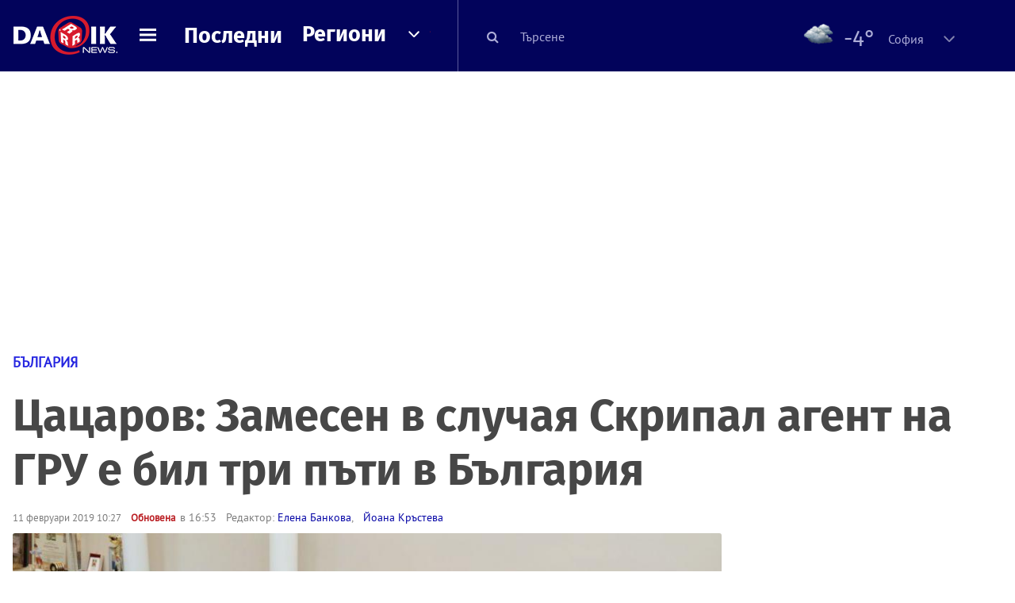

--- FILE ---
content_type: text/html; charset=UTF-8
request_url: https://dariknews.bg/novini/bylgariia/cacarov-zamesen-v-sluchaia-skripal-agent-na-gru-e-bil-tri-pyti-v-bylgariia-2147292
body_size: 59299
content:
<!DOCTYPE html>
<html lang="bg">
    <head>

        <title>Цацаров: Замесен в случая Скрипал агент на ГРУ е бил три пъти в България|DarikNews.bg</title>
        <meta name="Revisit-After" content="1 Hours" />
        <meta charset="UTF-8">
        <meta name="viewport" content="width=device-width, initial-scale=1">
        <meta name="google-site-verification" content="aVYJeE-ejYKEp7ESRrBHYmdvbLyFNHhE3Jm0kiDR2x4" />
		<meta name="google-site-verification" content="u6_TUAJ-DcNqj5a6_g0ZHk_XL66xOLvi0pHWDbEPMBQ" />
                        <meta name="robots" content="index, follow, max-image-preview:large"> 
                
        
                        <link rel="alternate" type="application/atom+xml" href="https://dariknews.bg/rss/category/1">
         
        
        <link rel="alternate" type="application/rss+xml" href="https://dariknews.bg/rss.php">
       
        <!-- Google Tag Manager -->
<script>(function(w,d,s,l,i){w[l]=w[l]||[];w[l].push({'gtm.start':
        new Date().getTime(),event:'gtm.js'});var f=d.getElementsByTagName(s)[0],
        j=d.createElement(s),dl=l!='dataLayer'?'&l='+l:'';j.async=true;j.src=
        'https://www.googletagmanager.com/gtm.js?id='+i+dl;f.parentNode.insertBefore(j,f);
    })(window,document,'script','dataLayer','GTM-T49S9C');</script>
<!-- End Google Tag Manager -->        <!-- Search features  -->
                                <!-- Favicons -->
        <link rel="apple-touch-icon" sizes="180x180" href="//m.netinfo.bg/dariknews/images/favicons/apple-touch-icon.png">
<!--   TODO remove -->
        <link rel="manifest" href="//dariknews.bg/resources/images/favicons/manifest.json">
        <link rel="mask-icon" href="//m.netinfo.bg/dariknews/images/favicons/safari-pinned-tab.svg">
        <link rel="shortcut icon" href="//m.netinfo.bg/dariknews/images/favicons/favicon.ico" type="image/ico">

        <meta name="theme-color" content="#02035b">

        <!-- Meta tags for SEO -->
        <meta name="application-name" content="Dariknews" />
        <meta name="Language" content="bulgarian" />
        <meta name="Description" content="Замесен в случая „Скрипал” агент на ГРУ е пребивавал на българска територия три пъти. Това заяви главният прокурор Сотир Цацаров след среща с..." />
        <meta name="Author" content="Dariknews" />
        <meta name="Copyright" content="&copy; Netinfo 2026 All rights reserved." />
        <meta name="Thumbnail" content="https://mm.netinfo.bg/branding/dbrand.php?p=[base64]" />
                <meta property="fb:admins" content="1617690106"/>
        <meta property="fb:app_id" content="1860229800870464" />
        <!--<meta property="fb:pages" content="124854510925801,223594871271,87478646946" />-->
        <meta property="fb:page_id" content="124854510925801"/>
        <meta property="fb:page_id" content="223594871271"/>
        <meta property="fb:page_id" content="87478646946"/>
        <meta property="og:title" content="Цацаров: Замесен в случая Скрипал агент на ГРУ е бил три пъти в България" />
        <meta property="og:type" content="article" />
        <meta property="og:url" content="https://dariknews.bg/novini/bylgariia/cacarov-zamesen-v-sluchaia-skripal-agent-na-gru-e-bil-tri-pyti-v-bylgariia-2147292" />
        <meta property="og:image" content="https://mm.netinfo.bg/branding/dbrand.php?p=[base64]" />
        <meta property="og:image:type" content="image/jpeg" />
        <meta property="og:image:width" content="655" />
        <meta property="og:image:height" content="343" />
        <meta property="og:description" content="Замесен в случая „Скрипал” агент на ГРУ е пребивавал на българска територия три пъти. Това заяви главният прокурор Сотир Цацаров след среща с..." />
        <meta property="og:site_name" content="dariknews.bg" />
        <meta property="og:locale" content="bg_BG" />
        <meta property="og:updated_time" content="1768952268" />
        <meta name="facebook-domain-verification" content="4pyuxkregzjfv9lapd0rx8e4un6tka" />
        <link rel="image_src" href="https://mm.netinfo.bg/branding/dbrand.php?p=[base64]" />
        <link rel="stylesheet" href="//m.netinfo.bg/dariknews/css/vendor-styles.css?v=51caa4eb">
        <link rel="stylesheet" href="//m.netinfo.bg/dariknews/css/styles.css?v=2026010951caa4eb">

        <script src="//m.netinfo.bg/dariknews/js/vendor/jquery-3.1.1.min.js"></script>
        <script src="https://m.netinfo.bg/assets/richMedia.js?v=01" crossorigin="anonymous"></script>

        <link rel="stylesheet" href="//m.netinfo.bg/dariknews/css/fixes.css?v=90130" />

       

                    <script src="//m.netinfo.bg/dariknews/js/home-page-sidebar-resize.js?v=1.0"></script>
            <script type="text/javascript" src="//m.netinfo.bg/dariknews/js/sticky-custom.js?v=6.0"></script>
            <script type="text/javascript" src="//m.netinfo.bg/dariknews/js/sticky-initialize.js?v=7.0"></script>
        
         
            <script type="application/ld+json">{"@context":"http:\/\/schema.org","@type":"NewsArticle","url":"\/\/dariknews.bg\/novini\/bylgariia\/cacarov-zamesen-v-sluchaia-skripal-agent-na-gru-e-bil-tri-pyti-v-bylgariia-2147292","mainEntityOfPage":{"type":"WebPage","id":"\/\/dariknews.bg\/novini\/bylgariia\/cacarov-zamesen-v-sluchaia-skripal-agent-na-gru-e-bil-tri-pyti-v-bylgariia-2147292"},"headline":"\u0426\u0430\u0446\u0430\u0440\u043e\u0432: \u0417\u0430\u043c\u0435\u0441\u0435\u043d \u0432 \u0441\u043b\u0443\u0447\u0430\u044f \u0421\u043a\u0440\u0438\u043f\u0430\u043b \u0430\u0433\u0435\u043d\u0442 \u043d\u0430 \u0413\u0420\u0423 \u0435 \u0431\u0438\u043b \u0442\u0440\u0438 \u043f\u044a\u0442\u0438 \u0432 \u0411\u044a\u043b\u0433\u0430\u0440\u0438\u044f","articleBody":"\u0417\u0430\u043c\u0435\u0441\u0435\u043d \u0432 \u0441\u043b\u0443\u0447\u0430\u044f \u201e\u0421\u043a\u0440\u0438\u043f\u0430\u043b\u201d \u0430\u0433\u0435\u043d\u0442 \u043d\u0430 \u0413\u0420\u0423 \u0435 \u043f\u0440\u0435\u0431\u0438\u0432\u0430\u0432\u0430\u043b \u043d\u0430 \u0431\u044a\u043b\u0433\u0430\u0440\u0441\u043a\u0430 \u0442\u0435\u0440\u0438\u0442\u043e\u0440\u0438\u044f \u0442\u0440\u0438 \u043f\u044a\u0442\u0438. \u0422\u043e\u0432\u0430 \u0437\u0430\u044f\u0432\u0438 \u0433\u043b\u0430\u0432\u043d\u0438\u044f\u0442 \u043f\u0440\u043e\u043a\u0443\u0440\u043e\u0440 \u0421\u043e\u0442\u0438\u0440 \u0426\u0430\u0446\u0430\u0440\u043e\u0432 \u0441\u043b\u0435\u0434 \u0441\u0440\u0435\u0449\u0430 \u0441 \u043f\u0440\u0435\u043c\u0438\u0435\u0440\u0430 \u0411\u043e\u0439\u043a\u043e \u0411\u043e\u0440\u0438\u0441\u043e\u0432, \u0431\u0440\u0438\u0442\u0430\u043d\u0441\u043a\u0438\u044f \u043f\u043e\u0441\u043b\u0430\u043d\u0438\u043a \u0415\u043c\u0430 \u0425\u043e\u043f\u043a\u0438\u043d\u0441 \u0438 \u0432\u044a\u0442\u0440\u0435\u0448\u043d\u0438\u044f \u043c\u0438\u043d\u0438\u0441\u0442\u044a\u0440 \u041c\u043b\u0430\u0434\u0435\u043d \u041c\u0430\u0440\u0438\u043d\u043e\u0432. \u0418\u0437\u043a\u0430\u0437\u0432\u0430\u043d\u0435\u0442\u043e \u043d\u0430 \u0426\u0430\u0446\u0430\u0440\u043e\u0432 \u0435 \u0432\u044a\u0432 \u0432\u0440\u044a\u0437\u043a\u0430 \u0441 \u0438\u043d\u0444\u043e\u0440\u043c\u0430\u0446\u0438\u044f\u0442\u0430, \u0447\u0435 \u0435\u0434\u0438\u043d \u043e\u0442 \u0437\u0430\u043c\u0435\u0441\u0435\u043d\u0438\u0442\u0435 \u0432 \u0441\u043b\u0443\u0447\u0430\u044f \"\u0421\u043a\u0440\u0438\u043f\u0430\u043b\" \u0435 \u0431\u0438\u043b \u0432 \u0411\u044a\u043b\u0433\u0430\u0440\u0438\u044f \u043f\u043e \u0432\u0440\u0435\u043c\u0435\u0442\u043e, \u043a\u043e\u0433\u0430\u0442\u043e \u0435 \u0431\u0438\u043b \u043e\u0442\u0440\u043e\u0432\u0435\u043d \u0438 \u0431\u0438\u0437\u043d\u0435\u0441\u043c\u0435\u043d\u044a\u0442 \u0415\u043c\u0438\u043b\u0438\u044f\u043d \u0413\u0435\u0431\u0440\u0435\u0432.\r\n\u00a0\r\n\u0422\u0440\u0435\u0442\u0438 \u0437\u0430\u043f\u043e\u0434\u043e\u0437\u0440\u044f\u043d \u043f\u043e \u0441\u043b\u0443\u0447\u0430\u044f \u201e\u0421\u043a\u0440\u0438\u043f\u0430\u043b\u201c \u0435 \u0441\u0432\u044a\u0440\u0437\u0430\u043d \u0441 \u0411\u044a\u043b\u0433\u0430\u0440\u0438\u044f\r\n\r\n\u0422\u0440\u0438\u043c\u0430 \u0441\u043b\u0443\u0436\u0438\u0442\u0435\u043b\u0438 \u043d\u0430 \u0440\u0443\u0441\u043a\u0438\u0442\u0435 \u0441\u043b\u0443\u0436\u0431\u0438 \u0441\u0430 \u043e\u0431\u044f\u0432\u0435\u043d\u0438 \u0437\u0430 \u0437\u0430\u043c\u0435\u0441\u0435\u043d\u0438 \u043f\u043e \u0441\u043b\u0443\u0447\u0430\u044f \u201e\u0421\u043a\u0440\u0438\u043f\u0430\u043b\u201d. \u0414\u0432\u0430\u043c\u0430 \u043e\u0442 \u0442\u044f\u0445 \u0441\u0435 \u043f\u043e\u0434\u043e\u0437\u0438\u0440\u0430\u0442 \u043a\u0430\u0442\u043e \u043f\u0440\u0435\u043a\u0438 \u0438\u0437\u0432\u044a\u0440\u0448\u0438\u0442\u0435\u043b\u0438, \u0435\u0434\u0438\u043d\u0438\u044f\u0442 \u0421\u0435\u0440\u0433\u0435\u0439 \u0424\u0435\u0434\u043e\u0442\u043e\u0432 \u0441\u0435 \u043f\u043e\u0434\u043e\u0437\u0438\u0440\u0430 \u043a\u0430\u0442\u043e \u043f\u043e\u043c\u0430\u0433\u0430\u0447. \u0423\u0441\u0442\u0430\u043d\u043e\u0432\u0435\u043d\u043e \u0435, \u0447\u0435 \u0437\u0430 \u043f\u0435\u0440\u0438\u043e\u0434 \u043e\u0442 10 \u0433\u043e\u0434\u0438\u043d\u0438 \u043f\u044a\u0440\u0432\u0438\u0442\u0435 \u0434\u0432\u0430\u043c\u0430 \u043d\u0435 \u0441\u0430 \u0432\u043b\u0438\u0437\u0430\u043b\u0438 \u043d\u0430 \u0431\u044a\u043b\u0433\u0430\u0440\u0441\u043a\u0430 \u0442\u0435\u0440\u0438\u0442\u043e\u0440\u0438\u044f. \u0422\u0440\u0435\u0442\u0438\u044f\u0442 \u043e\u0431\u0430\u0447\u0435 \u0435 \u043f\u0440\u0435\u0431\u0438\u0432\u0430\u0432\u0430\u043b \u043d\u0430 \u0431\u044a\u043b\u0433\u0430\u0440\u0441\u043a\u0430 \u0442\u0435\u0440\u0438\u0442\u043e\u0440\u0438\u044f.\r\n\u00a0\r\n\n    \n                    \n            \n            \n            \n            \n                                                \u043f\u0440\u0435\u0441\u0446\u0435\u043d\u0442\u044a\u0440, \u041c\u0438\u043d\u0438\u0441\u0442\u0435\u0440\u0441\u043a\u0438 \u0441\u044a\u0432\u0435\u0442\n                              \n       \n    \n\r\n\u00a0\r\n\u041f\u0440\u043e\u0434\u044a\u043b\u0436\u0430\u0432\u0430 \u0440\u0430\u0437\u0441\u043b\u0435\u0434\u0432\u0430\u043d\u0435\u0442\u043e \u0437\u0430 \u043e\u0442\u0440\u0430\u0432\u044f\u043d\u0435\u0442\u043e \u043d\u0430 \u0421\u0435\u0440\u0433\u0435\u0439 \u0421\u043a\u0440\u0438\u043f\u0430\u043b \u0438 \u0434\u044a\u0449\u0435\u0440\u044f \u043c\u0443\r\n\r\n\u0424\u0435\u0434\u043e\u0442\u043e\u0432 \u0435 \u0432\u043b\u0438\u0437\u0430\u043b \u0442\u0440\u0438 \u043f\u044a\u0442\u0438 \u0432 \u0411\u044a\u043b\u0433\u0430\u0440\u0438\u044f, \u0441\u044a\u0441 \u0441\u0430\u043c\u043e\u043b\u0435\u0442 \u043d\u0430 5 \u0444\u0435\u0432\u0440\u0443\u0430\u0440\u0438, \u0438\u0437\u043b\u0438\u0437\u0430\u0439\u043a\u0438 \u043e\u0442 \u0430\u0435\u0440\u043e\u0433\u0430\u0440\u0430 \u0421\u043e\u0444\u0438\u044f \u0441\u044a\u0441 \u0441\u0430\u043c\u043e\u043b\u0435\u0442 \u043d\u0430 22 \u0444\u0435\u0432\u0440\u0443\u0430\u0440\u0438. \u0412\u0442\u043e\u0440\u0438 \u043f\u044a\u0442 - \u0441\u044a\u0441 \u0441\u0430\u043c\u043e\u043b\u0435\u0442 \u0432 \u0411\u0443\u0440\u0433\u0430\u0441 \u043d\u0430 24 \u0430\u043f\u0440\u0438\u043b 2015 \u0433., \u043a\u0430\u0442\u043e \u0435 \u043d\u0430\u043f\u0443\u0441\u043d\u0430\u043b \u0411\u044a\u043b\u0433\u0430\u0440\u0438\u044f \u043d\u0430 28 \u0430\u043f\u0440\u0438\u043b 2015 \u0433. \u0432 20.21 \u0447. \u043e\u0442\u043d\u043e\u0432\u043e \u0441\u044a\u0441 \u0441\u0430\u043c\u043e\u043b\u0435\u0442.\r\n\r\n\u0415\u0421 \u043f\u0440\u0438\u0435 \u0441\u0430\u043d\u043a\u0446\u0438\u0438 \u0441\u0440\u0435\u0449\u0443 \u0440\u0443\u0441\u043d\u0430\u0446\u0438, \u043e\u0431\u0432\u0438\u043d\u0435\u043d\u0438 \u0432 \u043e\u0442\u0440\u0430\u0432\u044f\u043d\u0435\u0442\u043e \u043d\u0430 \u0421\u043a\u0440\u0438\u043f\u0430\u043b\r\n\r\n\u0422\u0440\u0435\u0442\u043e \u0432\u043b\u0438\u0437\u0430\u043d\u0435 \u043d\u0430 \u0424\u0435\u0434\u043e\u0442\u043e\u0432 \u0443 \u043d\u0430\u0441 \u0435 \u043d\u0430 23 \u043c\u0430\u0439 2015 \u0433. \u0441\u044a\u0441 \u0441\u0430\u043c\u043e\u043b\u0435\u0442 \u043f\u0440\u0435\u0437 \u0430\u0435\u0440\u043e\u0433\u0430\u0440\u0430 \u0421\u043e\u0444\u0438\u044f \u043a\u0430\u0442\u043e \u043d\u0430 29 \u043c\u0430\u0439 \u0442\u043e\u0439 \u0437\u0430\u0435\u0434\u043d\u043e \u0441 \u043b\u0435\u043a \u0430\u0432\u0442\u043e\u043c\u043e\u0431\u0438\u043b \u0432 \u043f\u043e\u0441\u043e\u043a\u0430 \u0421\u044a\u0440\u0431\u0438\u044f \u0435 \u043d\u0430\u043f\u0443\u0441\u043d\u0430\u043b \u0441\u0442\u0440\u0430\u043d\u0430\u0442\u0430 \u0441 \u0434\u0440\u0443\u0433 \u0433\u0440\u0430\u0436\u0434\u0430\u043d\u0438\u043d, \u043e\u0431\u044f\u0441\u043d\u0438 \u0426\u0430\u0446\u0430\u0440\u043e\u0432.\r\n\r\n\u0411\u0438\u0437\u043d\u0435\u0441\u043c\u0435\u043d\u044a\u0442 \u0415\u043c\u0438\u043b\u0438\u044f\u043d \u0413\u0435\u0431\u0440\u0435\u0432 \u043d\u0435 \u0435 \u0431\u0438\u043b \u043e\u0442\u0440\u043e\u0432\u0435\u043d \u0441\u044a\u0441 \u0437\u0430\u0431\u0440\u0430\u043d\u0435\u043d\u043e \u0445\u0438\u043c\u0438\u0447\u043d\u043e \u0432\u0435\u0449\u0435\u0441\u0442\u0432\u043e, \u0430 \u0441\u044a\u0441 \u0441\u044a\u0435\u0434\u0438\u043d\u0435\u043d\u0438\u0435, \u043a\u043e\u0435\u0442\u043e \u0441\u0435 \u0441\u044a\u0434\u044a\u0440\u0436\u0430 \u0432 \u043d\u044f\u043a\u043e\u0438 \u043f\u0435\u0441\u0442\u0438\u0446\u0438\u0434\u0438 - \u0442\u043e\u0432\u0430 \u043f\u044a\u043a \u043f\u043e\u043a\u0430\u0437\u0430 \u043f\u043b\u0430\u0442\u0435\u043d\u043e \u043e\u0442 \u0413\u0435\u0431\u0440\u0435\u0432 \u0438\u0437\u0441\u043b\u0435\u0434\u0432\u0430\u043d\u0435 \u0432\u044a\u0432 \u0444\u0438\u043d\u043b\u0430\u043d\u0434\u0441\u043a\u0430 \u043b\u0430\u0431\u043e\u0440\u0430\u0442\u043e\u0440\u0438\u044f, \u0437\u0430 \u043a\u043e\u0435\u0442\u043e \u0441\u044a\u043e\u0431\u0449\u0438 \u0426\u0430\u0446\u0430\u0440\u043e\u0432.\r\n\r\n\u0413\u043b\u0430\u0432\u043d\u0438\u044f\u0442 \u043f\u0440\u043e\u043a\u0443\u0440\u043e\u0440 \u043e\u0431\u044f\u0441\u043d\u0438, \u0447\u0435 \u0440\u0430\u0437\u0441\u043b\u0435\u0434\u0432\u0430\u043d\u0435\u0442\u043e \u043f\u043e \u0441\u043b\u0443\u0447\u0430\u044f \u043d\u0430 \u0413\u0435\u0431\u0440\u0435\u0432 \u0435 \u0432\u044a\u0437\u043e\u0431\u043d\u043e\u0432\u0435\u043d\u043e \u043f\u0440\u0435\u0437 \u043e\u043a\u0442\u043e\u043c\u0432\u0440\u0438 \u043c\u0438\u043d\u0430\u043b\u0430\u0442\u0430 \u0433\u043e\u0434\u0438\u043d\u0430, \u0441\u043b\u0435\u0434 \u043a\u0430\u0442\u043e \u0431\u0438\u0437\u043d\u0435\u0441\u043c\u0435\u043d\u044a\u0442 \u0438\u0437\u043f\u0440\u0430\u0442\u0438\u043b \u043f\u0438\u0441\u043c\u043e \u0434\u043e \u041f\u0440\u043e\u043a\u0443\u0440\u0430\u0442\u0443\u0440\u0430\u0442\u0430, \u0432 \u043a\u043e\u0435\u0442\u043e \u0434\u043e\u043f\u0443\u0441\u043a\u0430, \u0447\u0435 \u043e\u0442\u0440\u043e\u0432\u0430\u0442\u0430, \u0438\u0437\u043f\u043e\u043b\u0437\u0432\u0430\u043d\u0430 \u043f\u0440\u0438 \u043d\u0435\u0433\u043e, \u043c\u043e\u0436\u0435 \u0434\u0430 \u0435 \u043e\u0442 \u0441\u0435\u043c\u0435\u0439\u0441\u0442\u0432\u043e\u0442\u043e \u043d\u0430 \u0432\u0435\u0449\u0435\u0441\u0442\u0432\u0430\u0442\u0430 \"\u041d\u043e\u0432\u0438\u0447\u043e\u043a\". \u0415\u0434\u0432\u0430 \u043f\u0440\u0435\u0437 \u043e\u043a\u0442\u043e\u043c\u0432\u0440\u0438 \u0441\u0442\u0430\u043d\u0430\u043b\u043e \u044f\u0441\u043d\u043e, \u0447\u0435 \u0415\u043c\u0438\u043b\u0438\u044f\u043d \u0413\u0435\u0431\u0440\u0435\u0432 \u0435 \u043d\u0430\u043f\u0440\u0430\u0432\u0438\u043b \u0438 \u0441\u043e\u0431\u0441\u0442\u0432\u0435\u043d\u043e \u0438\u0437\u0441\u043b\u0435\u0434\u0432\u0430\u043d\u0435 \u0437\u0430 \u043e\u0442\u0440\u0430\u0432\u044f\u043d\u0435\u0442\u043e, \u043e\u0441\u0432\u0435\u043d \u043d\u0430\u0437\u043d\u0430\u0447\u0435\u043d\u0438\u0442\u0435 \u043e\u0442 \u0441\u043b\u0435\u0434\u0441\u0442\u0432\u0435\u043d\u0438\u0442\u0435 \u043e\u0440\u0433\u0430\u043d\u0438 \u0445\u0438\u043c\u0438\u0447\u043d\u0438 \u043f\u0440\u043e\u0431\u0438, \u043a\u043e\u0438\u0442\u043e \u043f\u043e\u043a\u0430\u0437\u0430\u043b\u0438 \u0441\u043b\u0435\u0434\u0438 \u043e\u0442 \u0438\u043d\u0441\u0435\u043a\u0442\u0438\u0446\u0438\u0434, \u043d\u043e \u0432 \u0442\u0432\u044a\u0440\u0434\u0435 \u043c\u0430\u043b\u043a\u0438 \u043a\u043e\u043b\u0438\u0447\u0435\u0441\u0442\u0432\u0430, \u0437\u0430 \u0434\u0430 \u0441\u0435 \u0441\u0442\u0438\u0433\u043d\u0435 \u0434\u043e \u043e\u0442\u0440\u0430\u0432\u044f\u043d\u0435.    \n     \n        window.teads_analytics = window.teads_analytics || {};\n        window.teads_analytics.analytics_tag_id = \"PUB_26730\";\n        window.teads_analytics.share = window.teads_analytics.share || function() {\n          ;(window.teads_analytics.shared_data = window.teads_analytics.shared_data || []).push(arguments)\n        };\n      \n      \n","image":{"@type":"ImageObject","contentUrl":"\/\/m.netinfo.bg\/media\/images\/36572\/36572658\/991-ratio-bojko-borisov-sotir-cacarov-ema-hopkins.jpg","encodingFormat":"image\/jpeg","url":"\/\/dariknews.bg\/novini\/bylgariia\/cacarov-zamesen-v-sluchaia-skripal-agent-na-gru-e-bil-tri-pyti-v-bylgariia-2147292"},"inLanguage":"bg_BG","datePublished":"2019-02-11T10:27:00+02:00","dateModified":"2019-02-11T16:57:56+02:00","articleSection":"https:\/\/dariknews.bg\/novini\/bylgariia","author":{"@type":"Person","name":"\u0415\u043b\u0435\u043d\u0430 \u0411\u0430\u043d\u043a\u043e\u0432\u0430","image":{"@type":"ImageObject","url":"https:\/\/m.netinfo.bg\/dariknews\/images\/logo.png"}},"publisher":{"@type":"Organization","name":"Dariknews.bg","sameAs":"https:\/\/dariknews.bg","logo":{"@type":"ImageObject","url":"https:\/\/m.netinfo.bg\/dariknews\/images\/logo.png"}},"name":"\u0426\u0430\u0446\u0430\u0440\u043e\u0432: \u0417\u0430\u043c\u0435\u0441\u0435\u043d \u0432 \u0441\u043b\u0443\u0447\u0430\u044f \u0421\u043a\u0440\u0438\u043f\u0430\u043b \u0430\u0433\u0435\u043d\u0442 \u043d\u0430 \u0413\u0420\u0423 \u0435 \u0431\u0438\u043b \u0442\u0440\u0438 \u043f\u044a\u0442\u0438 \u0432 \u0411\u044a\u043b\u0433\u0430\u0440\u0438\u044f","description":"\u0417\u0430\u043c\u0435\u0441\u0435\u043d \u0432 \u0441\u043b\u0443\u0447\u0430\u044f \u201e\u0421\u043a\u0440\u0438\u043f\u0430\u043b\u201d \u0430\u0433\u0435\u043d\u0442 \u043d\u0430 \u0413\u0420\u0423 \u0435 \u043f\u0440\u0435\u0431\u0438\u0432\u0430\u0432\u0430\u043b \u043d\u0430 \u0431\u044a\u043b\u0433\u0430\u0440\u0441\u043a\u0430 \u0442\u0435\u0440\u0438\u0442\u043e\u0440\u0438\u044f \u0442\u0440\u0438 \u043f\u044a\u0442\u0438. ..."}</script>
                              <script type="application/ld+json">{"@context":"http:\/\/schema.org","@type":"BreadcrumbList","itemListElement":[{"@type":"ListItem","position":1,"name":"DarikNews.bg - \u041d\u043e\u0432\u0438\u043d\u0438 \u043e\u0442 \u0411\u044a\u043b\u0433\u0430\u0440\u0438\u044f \u0438 \u0421\u0432\u0435\u0442\u0430","item":"https:\/\/dariknews.bg\/"},{"@type":"ListItem","position":2,"name":"\u041d\u043e\u0432\u0438\u043d\u0438","item":"https:\/\/dariknews.bg\/novini"},{"@type":"ListItem","position":3,"name":"\u0411\u044a\u043b\u0433\u0430\u0440\u0438\u044f","item":"https:\/\/dariknews.bg\/novini\/bylgariia"},{"@type":"ListItem","position":4,"name":"\u0426\u0430\u0446\u0430\u0440\u043e\u0432: \u0417\u0430\u043c\u0435\u0441\u0435\u043d \u0432 \u0441\u043b\u0443\u0447\u0430\u044f \u0421\u043a\u0440\u0438\u043f\u0430\u043b \u0430\u0433\u0435\u043d\u0442 \u043d\u0430 \u0413\u0420\u0423 \u0435 \u0431\u0438\u043b \u0442\u0440\u0438 \u043f\u044a\u0442\u0438 \u0432 \u0411\u044a\u043b\u0433\u0430\u0440\u0438\u044f"}]}</script>
                  
                    <link rel="canonical" href="https://dariknews.bg/novini/bylgariia/cacarov-zamesen-v-sluchaia-skripal-agent-na-gru-e-bil-tri-pyti-v-bylgariia-2147292" />
        
        
        <script type="application/ld+json">
        {
            "@context": "https://schema.org",
            "@type": "Organization",
            "name": "Dariknews.bg",
            "url": "https://dariknews.bg",
            "logo": "https://m.netinfo.bg/dariknews/images/logo.png",
            "sameAs": "https://www.facebook.com/dariknews.bg/"
        }
        </script>
                 <script>
            document.domain='dariknews.bg';
        </script>
        <script>
            $(document).ready(function(){
                $('.search-md-up').on('click tap', function () {
                    var q = $('#search_for').val();
                    window.location.replace("https://dariknews.bg/tarsene?q=" + q);
                });

                $('.search-bar .search').on('click tap', function () {
                    var q = $('#search_for_mobile').val();
                    window.location.replace("https://dariknews.bg/tarsene?q=" + q);
                });
                             
                $("#search_for").on('keyup', function (e) {
                    if (e.keyCode === 13) {
                        var q = $('#search_for').val();
                        window.location.replace("https://dariknews.bg/tarsene?q=" + q);
                    }
                });
                
                $("#search_menu").on('keyup', function (e) {
                    if (e.keyCode === 13) {
                        var q = $('#search_menu').val();
                        window.location.replace("https://dariknews.bg/tarsene?q=" + q);
                    }
                });
                
                 $('#button_search').on('click tap', function () {
                    var q = $('#search_menu').val();
                    window.location.replace("https://dariknews.bg/tarsene?q=" + q);
                });
                
                $("#search_for_mobile").keypress(function (e) {
                    if (e.which === 13) {
                        var q = $('#search_for_mobile').val();
                        window.location.replace("https://dariknews.bg/tarsene?q=" + q);
                    };
                });
            });
            
            $('#search_for').keypress(function (e) {
                if (e.which === 13) {
                    $('.search-button').trigger('click');
                    return false;
                }
            });

            $('#search_for_mobile').keypress(function (e) {
                if (e.which === 13) {
                    $('.search-bar .search').trigger('click');
                    return false;
                }
            });
            
        </script>
        <style>
            .heading-2-site {
                position: relative;
                top: -1px;
                margin-left: 8px;
                padding-right: 17px;
                font: 12px Arial;
                color: #0505a6;
                background: url(//m.netinfo.bg/dariknews/images/darik-sprite_02.png) no-repeat 100% -908px;
                text-shadow: 1px 1px #fff;
            }
        </style>
      
    </head>
    <body id="home" class="brandable">
    <!-- Google Tag Manager (noscript) -->
<noscript><iframe src="https://www.googletagmanager.com/ns.html?id=GTM-T49S9C"
                  height="0" width="0" style="display:none;visibility:hidden"></iframe></noscript>
<!-- End Google Tag Manager (noscript) -->        <div class="page-wrapper">
                    <script type="text/javascript">
			function getCookie(name) {
			  var value = "; " + document.cookie;
			  var parts = value.split("; " + name + "=");
			  if (parts.length == 2) return parts.pop().split(";").shift();
			}
			
            var segmentsnetinfo;
            var dmpcity;
            var sas_target_netinfo="";
			
			
			if (typeof(Storage) !== "undefined") {
				segmentsnetinfo = localStorage.getItem('NetinfoSegs');
				dmpcity = localStorage.getItem('NetinfoRegion');
			} else if(navigator.cookieEnabled) {
				segmentsnetinfo = getCookie('NetinfoSegs');
				dmpcity = getCookie('NetinfoRegion');
			}

			if(segmentsnetinfo != null) {
				segmentsnetinfo = segmentsnetinfo.replace(/\[|\]/g, '');
				segmentsnetinfo = segmentsnetinfo.split('.');
					   
				for(x in segmentsnetinfo) {
					sas_target_netinfo+='netinfodmp='+segmentsnetinfo[x]+';';
				}
			} 
			if(dmpcity != null) {
				sas_target_netinfo+='dmpcity='+dmpcity+';';
			}
        </script>


<style>
    /*banners - no more iframe resizer. CSS fix*/
    .h300 {
        min-height:300px;
    }
    .h250 {
        min-height:250px;
    }
    .h600 {
        min-height:600px;
    }
</style>

<script src="//ced.sascdn.com/tag/363/smart.js" type="text/javascript" async></script>


<script async src="https://securepubads.g.doubleclick.net/tag/js/gpt.js"></script>

<script>
  var googletag = googletag || {};
  googletag.cmd = googletag.cmd || [];
</script>

<!--<script>


  googletag.cmd.push(function() {
//Desktop
    googletag.defineSlot('/157018629/Dariknews_bg/Desktop/All_Pages/Hidden/Richmedia', [1, 1], 'div-gpt-ad-1526039860444-0').addService(googletag.pubads());
    googletag.defineSlot('/157018629/Dariknews_bg/Desktop/All_Pages/Leaderboard/ATF', [[970, 250], [1, 1], [728, 90]], 'div-gpt-ad-1526039860444-1').addService(googletag.pubads());
    googletag.defineSlot('/157018629/Dariknews_bg/Desktop/All_Pages/Leaderboard/BTF', [[1, 1], [980, 300]], 'div-gpt-ad-1526039860444-2').addService(googletag.pubads());
    googletag.defineSlot('/157018629/Dariknews_bg/Desktop/All_Pages/Leaderboard/BTF2', [[1457, 377], [980, 300]], 'div-gpt-ad-1526039860444-3').addService(googletag.pubads());
    googletag.defineSlot('/157018629/Dariknews_bg/Desktop/All_Pages/Native_ads/Native', [[1, 1], [361, 102]], 'div-gpt-ad-1526039860444-4').addService(googletag.pubads());
    googletag.defineSlot('/157018629/Dariknews_bg/Desktop/All_Pages/Rectangle/ATF', [[300, 600], [1, 1], [300, 250]], 'div-gpt-ad-1526039860444-5').addService(googletag.pubads());
    googletag.defineSlot('/157018629/Dariknews_bg/Desktop/All_Pages/Rectangle/BTF', [[300, 600], [1, 1], [300, 250]], 'div-gpt-ad-1526039860444-6').addService(googletag.pubads());
    googletag.defineSlot('/157018629/Dariknews_bg/Desktop/All_Pages/Rectangle/BTF2', [[300, 600], [1, 1], [300, 250]], 'div-gpt-ad-1526039860444-7').addService(googletag.pubads());
    googletag.defineSlot('/157018629/Dariknews_bg/Desktop/Gallery_Page/Rectangle/ATF', [[1, 1], [300, 250]], 'div-gpt-ad-1526976459747-0').addService(googletag.pubads());
    //Mobile
    googletag.defineSlot('/157018629/Dariknews_bg/Mobile/All_Pages/Hidden/Richmedia', [[300, 300], [350, 450], [1, 1]], 'div-gpt-ad-1526285834569-0').addService(googletag.pubads());
    googletag.defineSlot('/157018629/Dariknews_bg/Mobile/All_Pages/Leaderboard/Backdrop', [[1, 1], [320, 100]], 'div-gpt-ad-1526285834569-1').addService(googletag.pubads());
    googletag.defineSlot('/157018629/Dariknews_bg/Mobile/All_Pages/Native_ads/Native', [1, 1], 'div-gpt-ad-1526285834569-2').addService(googletag.pubads());
    googletag.defineSlot('/157018629/Dariknews_bg/Mobile/All_Pages/Rectangle/ATF', [[300, 250], [300, 600], [1, 1]], 'div-gpt-ad-1526285834569-3').addService(googletag.pubads());
    googletag.defineSlot('/157018629/Dariknews_bg/Mobile/All_Pages/Rectangle/BTF', [[300, 250], [300, 600], [1, 1]], 'div-gpt-ad-1526285834569-4').addService(googletag.pubads());



    googletag.pubads().setTargeting('cid', ['news']);
    //googletag.pubads().enableSyncRendering();
    googletag.pubads().enableSingleRequest();
    googletag.enableServices();
  });
</script>-->


<script src="https://bimg.abv.bg/Sales/verticals.js" ></script>
<script type="text/javascript" src="https://lib.wtg-ads.com/publisher/dariknews.bg/lib.min.js" async=""></script>
<script>
var w2g = w2g || {};
      w2g.targeting = {};
      //w2g.hostname = 'dariknews.bg'; 
        
        /* modify SAS target with Krux segments */
        sas_target = 'safe=0;type=article;aid=2147292;cid=novini;cid=bylgariia;cid=safety;tag=bojko-borisov;tag=sotir-cacarov;tag=sluchaia-skripal;tag=agent-gru;tag=emilian-gebrev;';
        sas_target += ';' + sas_target_netinfo;
        sas_target = sas_target.replace("&", ";");
        /* modify SAS target with Krux segments */
        
    $.ajax({
        url: '/ivt.php?ip=3.142.232.21',
        type: 'GET',
        dataType: 'text',
        timeout: 700,//ms
        success: function (data) {
            if(isBot() && data.toString()=='0'){//if IP is botnetwork - no need to check the user agent as well
                data='1';
            }
            sas_target += ';ivt=' + data + ';';;
            w2g.targeting['ivt'] = [data];//JIC
            console.log("ivt: " + data );
        },
        error: function (error) {
            sas_target += ';ivt=0;';
            w2g.targeting['ivt'] = ['0'];//JIC
            console.log("ivt failed: ", error);
        }
    });
        
        var dfp_target=sas_target.split(";"); 
        dfp_target.forEach(function(entry) {
            onetarget=entry.split("=");
            if( (w2g.targeting[onetarget[0]] === 'undefined' || w2g.targeting[onetarget[0]] === null || !w2g.targeting[onetarget[0]]) && typeof onetarget[1] !== 'undefined') {
                w2g.targeting[onetarget[0]] = [onetarget[1]];
            } else if(typeof onetarget[1] !== 'undefined'){  
                w2g.targeting[onetarget[0]].push(onetarget[1]);
            }
        });
        
        

        
   w2g.cmd = w2g.cmd || [];

    //cookie must contain string "2222222" or with more "2" (up to 15)
    if(/2{5,15}/.test(getCookie('netinfo_consent_bit'))){
        var consent = true;
    } 
   if(typeof consent !== 'undefined') {
       w2g.cmd.push(function () {
           w2g.run(consent);
       });
   }
   
   
    function isBot() {
        const userAgent = navigator.userAgent.toLowerCase();
        const botUserAgents = [
            'googlebot',
            'bingbot',
            'yandexbot',
            'baiduspider',
            'mj12bot',
            'ahrefsbot',
            'duckduckbot',
            'facebot', 
            'twitterbot', 
            'linkedinbot', 
            'slurp', 
            'archive.org_bot', 
            'applebot', 
            'tumblr',
            'redditbot',
            'slackbot', 
            'discordbot', 
            'zoominfo', 
            'semrushbot',
            'uptimerobot', 
            'whatsapp', 
        ];

        return botUserAgents.some(bot => userAgent.includes(bot));
    }
</script>            <header id="WPHeader">
                <div class="dk-header" >
                    <div class="header-content clearfix">
                        <div class="logo-wrapper">
                            <a href="//dariknews.bg/" class="gtm-HeaderLogo-click bd-logo">
                                <!-- change logo -->
                                <img src="//m.netinfo.bg/dariknews/images/logo.png" alt="Dariknews.bg" />                                

                                </a>
                        </div>
                      
                        <div id="open_menu_nav" class="menu-wrapper">
                            <div id="open_menu_inner" class="menu"></div>
                        </div>  
                        <div class="menu-news"> 
                            <div class="menu-text-item"><a href="//dariknews.bg/novini" class="gtm-HeaderMenu-click">Последни</a></div>
                        </div>

                        <!-- regions navigation -->
<div class="menu-regions dk-relative clearfix">
    <div class="dk-nav-x dk-relative">
        <div class="menu-text-item dk-relative">
            <a href="//dariknews.bg/regioni" class="gtm-HeaderRegionsMenu-click">Региони</a>
        </div> 
        <div class="red-arrow"><span>&nbsp;</span></div>
    </div>

    <nav class="dk-dropdownNav">
        <ul>
                                                <li class="kiustendil ">
                        <a href="//dariknews.bg/regioni/kiustendil" title="Новини от Кюстендил" itemprop="url" class="gtm-HeaderRegionsMenu-click">
                            Кюстендил                        </a>
                    </li>
                                    <li class="razgrad ">
                        <a href="//dariknews.bg/regioni/razgrad" title="Новини от Разград" itemprop="url" class="gtm-HeaderRegionsMenu-click">
                            Разград                        </a>
                    </li>
                                    <li class="varna ">
                        <a href="//dariknews.bg/regioni/varna" title="Новини от Варна" itemprop="url" class="gtm-HeaderRegionsMenu-click">
                            Варна                        </a>
                    </li>
                                    <li class="plovdiv ">
                        <a href="//dariknews.bg/regioni/plovdiv" title="Новини от Пловдив" itemprop="url" class="gtm-HeaderRegionsMenu-click">
                            Пловдив                        </a>
                    </li>
                                    <li class="gabrovo ">
                        <a href="//dariknews.bg/regioni/gabrovo" title="Новини от Габрово" itemprop="url" class="gtm-HeaderRegionsMenu-click">
                            Габрово                        </a>
                    </li>
                                    <li class="shumen ">
                        <a href="//dariknews.bg/regioni/shumen" title="Новини от Шумен" itemprop="url" class="gtm-HeaderRegionsMenu-click">
                            Шумен                        </a>
                    </li>
                                    <li class="veliko-tyrnovo ">
                        <a href="//dariknews.bg/regioni/veliko-tyrnovo" title="Новини от В. Търново" itemprop="url" class="gtm-HeaderRegionsMenu-click">
                            В. Търново                        </a>
                    </li>
                                    <li class="sofiia ">
                        <a href="//dariknews.bg/regioni/sofiia" title="Новини от София" itemprop="url" class="gtm-HeaderRegionsMenu-click">
                            София                        </a>
                    </li>
                                    <li class="stara-zagora ">
                        <a href="//dariknews.bg/regioni/stara-zagora" title="Новини от Ст. Загора" itemprop="url" class="gtm-HeaderRegionsMenu-click">
                            Ст. Загора                        </a>
                    </li>
                                    <li class="haskovo ">
                        <a href="//dariknews.bg/regioni/haskovo" title="Новини от Хасково" itemprop="url" class="gtm-HeaderRegionsMenu-click">
                            Хасково                        </a>
                    </li>
                                    <li class="ruse ">
                        <a href="//dariknews.bg/regioni/ruse" title="Новини от Русе" itemprop="url" class="gtm-HeaderRegionsMenu-click">
                            Русе                        </a>
                    </li>
                                    <li class="burgas ">
                        <a href="//dariknews.bg/regioni/burgas" title="Новини от Бургас" itemprop="url" class="gtm-HeaderRegionsMenu-click">
                            Бургас                        </a>
                    </li>
                                    <li class="dobrich ">
                        <a href="//dariknews.bg/regioni/dobrich" title="Новини от Добрич" itemprop="url" class="gtm-HeaderRegionsMenu-click">
                            Добрич                        </a>
                    </li>
                                    <li class="blagoevgrad ">
                        <a href="//dariknews.bg/regioni/blagoevgrad" title="Новини от Благоевград" itemprop="url" class="gtm-HeaderRegionsMenu-click">
                            Благоевград                        </a>
                    </li>
                                    <li class="vraca ">
                        <a href="//dariknews.bg/regioni/vraca" title="Новини от Враца" itemprop="url" class="gtm-HeaderRegionsMenu-click">
                            Враца                        </a>
                    </li>
                                    <li class="pleven ">
                        <a href="//dariknews.bg/regioni/pleven" title="Новини от Плевен" itemprop="url" class="gtm-HeaderRegionsMenu-click">
                            Плевен                        </a>
                    </li>
                                    <li class="kyrdzhali ">
                        <a href="//dariknews.bg/regioni/kyrdzhali" title="Новини от Кърджали" itemprop="url" class="gtm-HeaderRegionsMenu-click">
                            Кърджали                        </a>
                    </li>
                                    <li class="montana ">
                        <a href="//dariknews.bg/regioni/montana" title="Новини от Монтана" itemprop="url" class="gtm-HeaderRegionsMenu-click">
                            Монтана                        </a>
                    </li>
                                    <li class="sliven ">
                        <a href="//dariknews.bg/regioni/sliven" title="Новини от Сливен" itemprop="url" class="gtm-HeaderRegionsMenu-click">
                            Сливен                        </a>
                    </li>
                                    <li class="lovech ">
                        <a href="//dariknews.bg/regioni/lovech" title="Новини от Ловеч" itemprop="url" class="gtm-HeaderRegionsMenu-click">
                            Ловеч                        </a>
                    </li>
                                    <li class="pernik ">
                        <a href="//dariknews.bg/regioni/pernik" title="Новини от Перник" itemprop="url" class="gtm-HeaderRegionsMenu-click">
                            Перник                        </a>
                    </li>
                                    <li class="yambol ">
                        <a href="//dariknews.bg/regioni/yambol" title="Новини от Ямбол" itemprop="url" class="gtm-HeaderRegionsMenu-click">
                            Ямбол                        </a>
                    </li>
                                    <li class="tyrgovishte ">
                        <a href="//dariknews.bg/regioni/tyrgovishte" title="Новини от Търговище" itemprop="url" class="gtm-HeaderRegionsMenu-click">
                            Търговище                        </a>
                    </li>
                                    <li class="silistra ">
                        <a href="//dariknews.bg/regioni/silistra" title="Новини от Силистра" itemprop="url" class="gtm-HeaderRegionsMenu-click">
                            Силистра                        </a>
                    </li>
                                    <li class="Pazardzhik ">
                        <a href="//dariknews.bg/regioni/Pazardzhik" title="Новини от Пазарджик" itemprop="url" class="gtm-HeaderRegionsMenu-click">
                            Пазарджик                        </a>
                    </li>
                                    <li class="Smolyan ">
                        <a href="//dariknews.bg/regioni/Smolyan" title="Новини от Смолян" itemprop="url" class="gtm-HeaderRegionsMenu-click">
                            Смолян                        </a>
                    </li>
                                    <li class="vidin ">
                        <a href="//dariknews.bg/regioni/vidin" title="Новини от Видин" itemprop="url" class="gtm-HeaderRegionsMenu-click">
                            Видин                        </a>
                    </li>
                            	     <li class="all"><a href="//dariknews.bg/regioni" title="Новини от Всички" itemprop="url" class="gtm-HeaderRegionsMenu-click">Всички</a></li>
        </ul>
    </nav>

</div>
<!-- /regions navigation -->


  
                          
                                                
                        

                        <div class="search-lg"> 
                            <button class="search-md-up search-button">
                                <i class="fa fa-search" aria-hidden="true"></i>
                            </button>
                            <input type="text" id="search_for" placeholder="Търсене" />
                        </div>
                        <div class="search-md-down search-button">
                            <button class="show-search"><i class="fa fa-search"></i></button>
                        </div>
                        <script>
    $(document).ready(function () {
        $('#weather_choose li').on('click', function () {
            var li = $(this);
            setCookie('show_weather', li.attr('data-id'), 30);
            //Parse json for wearher_id
            $.getJSON("//dariknews.bg/resources/feeds/weather/json_weather_" + li.attr('data-id') + ".json", function (data) {
                $('#weather .current-temp').html(parseInt(data.current.temperature) + "&#176;");
                $('#weather .current-temp-feels > span').html(parseInt(data.current.feelslike) + "&#176;");
                $('#weather .city').html(data.location.lnamebg);
                $('#weather .sinoptik-last-update > span').html(data.current.time);
                $('#weather .current-locaton-moreinfo').html(data.current.sname);
                $("#weather .sinoptik-block-categories").attr('href', 'https://www.sinoptik.bg/s-' + data.location.id );
                $("#weather .weather-icon").attr('src', 'https://m.netinfo.bg/sinoptik/icons/middle/' + data.current.symbol + '.png');
                $("#sinoptik_url").attr('href', 'https://www.sinoptik.bg/' + data.location.lnameen + '-' + data.location.cnameen+'-'+data.location.id );
            });
        });
    });
</script>

<div id="weather" class="weather-info clearfix">
    <div class="cont-weather-categories">
		<a id="sinoptik_url" class="sinoptik-url" href="https://www.sinoptik.bg/Sofia-Bulgaria-100727011" target="_blank">
			<img class="weather-icon-categories weather-icon" src="https://m.netinfo.bg/sinoptik/icons/middle/n400.png" />
			<span class="current-temp">-4&#176;</span>
			<div class="city">София</div>
        </a>
        <div class="white-arrow"><span>&nbsp;</span></div>
    </div>



    <div id="weather_choose" class="dk-whiteBorderedNav-wrapper">  
        <nav class="dk-dropdownNav dk-whiteBorderedNav">
            <div class="dk-nav-x"></div>
            <a class="sinoptik-block-categories" target="_blank" href="https://sinoptik.bg/s-100727011">
                <p class="sinoptik-block-top-info">
                    <span class="sinoptik-location-name city">София</span>
                    <span class="sinoptik-last-update">Обновена в <span>01:25</span> часа</span>
                </p>
                <p class="sinoptik-info-weather">
                    <img class="weather-icon" src="https://m4.netinfo.bg/sinoptik/icons/middle/d100.png" />
                </p>
                <p class="sinoptik-temp-categories">
                    <span class="current-temp">-4°</span>
                    <span class="current-temp-feels">Усеща се <span>-6°</span></span>
                </p>
                <p class="current-locaton-moreinfo">Облачно</p>
                
                <span class="sinoptik-link-caterogies">Пълна прогноза на <b>Sinoptik.bg</b></span>
            </a>
            <ul>
                                                            <a href="javascript://" class="gtm-HeaderWeather-click">
                            <li data-id="29" class="kiustendil ">
                                Кюстендил                            </li>
                        </a>
                                            <a href="javascript://" class="gtm-HeaderWeather-click">
                            <li data-id="63" class="razgrad ">
                                Разград                            </li>
                        </a>
                                            <a href="javascript://" class="gtm-HeaderWeather-click">
                            <li data-id="18" class="varna ">
                                Варна                            </li>
                        </a>
                                            <a href="javascript://" class="gtm-HeaderWeather-click">
                            <li data-id="19" class="plovdiv ">
                                Пловдив                            </li>
                        </a>
                                            <a href="javascript://" class="gtm-HeaderWeather-click">
                            <li data-id="25" class="gabrovo ">
                                Габрово                            </li>
                        </a>
                                            <a href="javascript://" class="gtm-HeaderWeather-click">
                            <li data-id="27" class="shumen ">
                                Шумен                            </li>
                        </a>
                                            <a href="javascript://" class="gtm-HeaderWeather-click">
                            <li data-id="31" class="veliko-tyrnovo ">
                                В. Търново                            </li>
                        </a>
                                            <a href="javascript://" class="gtm-HeaderWeather-click">
                            <li data-id="36" class="sofiia ">
                                София                            </li>
                        </a>
                                            <a href="javascript://" class="gtm-HeaderWeather-click">
                            <li data-id="32" class="stara-zagora ">
                                Ст. Загора                            </li>
                        </a>
                                            <a href="javascript://" class="gtm-HeaderWeather-click">
                            <li data-id="22" class="haskovo ">
                                Хасково                            </li>
                        </a>
                                            <a href="javascript://" class="gtm-HeaderWeather-click">
                            <li data-id="23" class="ruse ">
                                Русе                            </li>
                        </a>
                                            <a href="javascript://" class="gtm-HeaderWeather-click">
                            <li data-id="24" class="burgas ">
                                Бургас                            </li>
                        </a>
                                            <a href="javascript://" class="gtm-HeaderWeather-click">
                            <li data-id="26" class="dobrich ">
                                Добрич                            </li>
                        </a>
                                            <a href="javascript://" class="gtm-HeaderWeather-click">
                            <li data-id="20" class="blagoevgrad ">
                                Благоевград                            </li>
                        </a>
                                            <a href="javascript://" class="gtm-HeaderWeather-click">
                            <li data-id="28" class="vraca ">
                                Враца                            </li>
                        </a>
                                            <a href="javascript://" class="gtm-HeaderWeather-click">
                            <li data-id="30" class="pleven ">
                                Плевен                            </li>
                        </a>
                                            <a href="javascript://" class="gtm-HeaderWeather-click">
                            <li data-id="33" class="kyrdzhali ">
                                Кърджали                            </li>
                        </a>
                                            <a href="javascript://" class="gtm-HeaderWeather-click">
                            <li data-id="57" class="montana ">
                                Монтана                            </li>
                        </a>
                                            <a href="javascript://" class="gtm-HeaderWeather-click">
                            <li data-id="21" class="sliven ">
                                Сливен                            </li>
                        </a>
                                            <a href="javascript://" class="gtm-HeaderWeather-click">
                            <li data-id="55" class="lovech ">
                                Ловеч                            </li>
                        </a>
                                            <a href="javascript://" class="gtm-HeaderWeather-click">
                            <li data-id="61" class="pernik ">
                                Перник                            </li>
                        </a>
                                            <a href="javascript://" class="gtm-HeaderWeather-click">
                            <li data-id="51" class="yambol ">
                                Ямбол                            </li>
                        </a>
                                            <a href="javascript://" class="gtm-HeaderWeather-click">
                            <li data-id="69" class="tyrgovishte ">
                                Търговище                            </li>
                        </a>
                                            <a href="javascript://" class="gtm-HeaderWeather-click">
                            <li data-id="65" class="silistra ">
                                Силистра                            </li>
                        </a>
                                            <a href="javascript://" class="gtm-HeaderWeather-click">
                            <li data-id="2015" class="Pazardzhik ">
                                Пазарджик                            </li>
                        </a>
                                            <a href="javascript://" class="gtm-HeaderWeather-click">
                            <li data-id="2016" class="Smolyan ">
                                Смолян                            </li>
                        </a>
                                            <a href="javascript://" class="gtm-HeaderWeather-click">
                            <li data-id="53" class="vidin ">
                                Видин                            </li>
                        </a>
                                                </ul> 
        </nav>
    </div>
</div>
                    </div> 
                    <div class="search-bar">
                        <meta itemprop="target" content="/tarsene?q={q}"/>
                        <input id="search_for_mobile" type="search"  value="" itemprop="query-input" name="q" />
                        <button class="search"><i class="fa fa-search"></i></button>
                        <button class="close-search"><i class="fa fa-times"></i></button>
                    </div>

                </div>
                

<script>

    var message_status = getCookie('important_message_close'),
    message_key = '';

    if ($('.flashNews').hasClass('flashNews')) {
        $('body').addClass('flashNews')
    }

    // click X button
    var showMsg = localStorage.getItem('showMsg'),
        btn = $('.close-btn'),
        flashNews = $('.flashNews');

    btn.on('click', function (event) {
        event.stopPropagation();
        //flashNews.hide();
        $("#flashNews").hide();
        $('body').removeClass('flash-news');
        localStorage.setItem('showMsg', 'false');
        setCookie('important_message_close', message_key, 1);
    });

    function setCookie(cname, cvalue, exdays) {
        var d = new Date();
        d.setTime(d.getTime() + (exdays * 24 * 60 * 60 * 1000));
        var expires = "expires=" + d.toUTCString();
        document.cookie = cname + "=" + cvalue + ";" + expires + ";path=/";
    }

    function getCookie(cname) {
        var name = cname + '=',
            decodedCookie = decodeURIComponent(document.cookie),
            ca = decodedCookie.split(';');

        for (var i = 0; i < ca.length; i++) {
            var c = ca[i];
            while (c.charAt(0) == ' ') {
                c = c.substring(1);
            }
            if (c.indexOf(name) == 0) {
                return c.substring(name.length, c.length);
            }
        }

        return;
    }
    
</script>                <nav id="nav_menu_content" class="dk-dropdownNav dk-blueNav" itemscope>
                    <div class="container">
                        <div class="dk-nav-x"></div>
                    </div>
                    <ul class="container">
                        <li class="menu-search"> 
                            <input type="text" id="search_menu" placeholder="Търсене">
                            <button id="button_search" class="search-md-up search-button">
                                <i class="fa fa-search" aria-hidden="true"></i>
                            </button>
                        </li>
                                                                                                                            <li class="bylgariia ">
                                            <a href="//dariknews.bg/bylgariia" title="Новини от България" itemprop="url" class="gtm-HeaderMenu-click">
                                                България                                            </a>
                                        </li>
                                                                                                        <li class="izbori ">
                                            <a href="//dariknews.bg/izbori" title="Новини от Парламентарни избори" itemprop="url" class="gtm-HeaderMenu-click">
                                                Парламентарни избори                                            </a>
                                        </li>
                                                                                                        <li class="biznes ">
                                            <a href="//dariknews.bg/biznes" title="Новини от Бизнес" itemprop="url" class="gtm-HeaderMenu-click">
                                                Бизнес                                            </a>
                                        </li>
                                                                                                        <li class="sviat ">
                                            <a href="//dariknews.bg/sviat" title="Новини от Свят" itemprop="url" class="gtm-HeaderMenu-click">
                                                Свят                                            </a>
                                        </li>
                                                                                                        <li class="interviu ">
                                            <a href="//dariknews.bg/interviu" title="Новини от Интервю" itemprop="url" class="gtm-HeaderMenu-click">
                                                Интервю                                            </a>
                                        </li>
                                                                                                        <li class="komentar ">
                                            <a href="//dariknews.bg/komentar" title="Новини от Коментар" itemprop="url" class="gtm-HeaderMenu-click">
                                                Коментар                                            </a>
                                        </li>
                                                                                                        <li class="liubopitno ">
                                            <a href="//dariknews.bg/liubopitno" title="Новини от Любопитно" itemprop="url" class="gtm-HeaderMenu-click">
                                                Любопитно                                            </a>
                                        </li>
                                                                                                        <li class="tehnologii ">
                                            <a href="//dariknews.bg/tehnologii" title="Новини от Технологии" itemprop="url" class="gtm-HeaderMenu-click">
                                                Технологии                                            </a>
                                        </li>
                                                                                                        <li class="obshtestvo ">
                                            <a href="//dariknews.bg/obshtestvo" title="Новини от Общество" itemprop="url" class="gtm-HeaderMenu-click">
                                                Общество                                            </a>
                                        </li>
                                                                                                        <li class="inenglish ">
                                            <a href="//dariknews.bg/inenglish" title="Новини от News in English" itemprop="url" class="gtm-HeaderMenu-click">
                                                News in English                                            </a>
                                        </li>
                                
                        <li><a href="//dariknews.bg/v-snimki" itemprop="url" class="gtm-HeaderMenu-click">В снимки</a></li>
                        <li><a href="//dariknews.bg/sportnews">Спорт</a></li>
                        <!--<li><a href="//dariknews.bg/na-uchilishte">На училище</a></li> -->
                    </ul>
                </nav>
            </header>


            <main class="page dk-article">
                <div class="container">
                                            <div class="banner-wrapper banner-leaderboard leaderboard-desktop">
    <!-- /157018629/Dariknews_bg/Desktop/All_Pages/Leaderboard/ATF -->
    <div id='div-gpt-ad-1526039860444-1'></div>
    <center><div class="banner-wrapper-inner"></div></center>
</div>
                                        
                    <!-- <div class="row banner-leaderboard-top banner-adWise">
                        <center>
    <script>
        //create fake element, that will be removed by AdBlocker
        var test = document.createElement('div');
        test.innerHTML = '&nbsp;';
        test.className = 'adsbox';
        document.body.appendChild(test);

        //if that element is remved - show Adwise
        if (test.offsetHeight === 0) {
            adwise_w = 728;
            adwise_h = 90;
            adwise_publisher_id = 1959;
            adwise_channel_id = 2;
            adwise_ads = 2;
            document.write('<script type="text/javascript" src="//i.adwise.bg/context/context-0.1.js"><\/script>');
        }
    </script>
</center>
                    </div>     -->
<script type="text/javascript">
window._ain = {
  id: "2986",//TODO remove 0 at the end
  page_type: "article",
  postid: "2147292",
  maincontent: ".article-text-inner-wrapper,h1",
  title: "Цацаров: Замесен в случая Скрипал агент на ГРУ е бил три пъти в България",
  pubdate: "2019-02-11T10:27:00+02:00",
  authors: "",
  sections: "НОВИНИ , БЪЛГАРИЯ",
  tags: "",
  access_level: "free",
  article_type: "news",
  reader_type: "anonymous"
};
(function (d, s) {
            var sf = d.createElement(s);
            sf.type = 'text/javascript';
            sf.async = true;
            sf.src = (('https:' == d.location.protocol)
              ? 'https://d7d3cf2e81d293050033-3dfc0615b0fd7b49143049256703bfce.ssl.cf1.rackcdn.com'
              : 'http://t.contentinsights.com') + '/stf.js';
            var t = d.getElementsByTagName(s)[0];
            t.parentNode.insertBefore(sf, t);
          })(document, 'script');
</script>
<script>window.tentacles = {apiToken: 'cytriowrp0iftsfv92z3izixmbinkvkf'};</script>
<script async defer src="https://tentacles.smartocto.com/ten/tentacle.js"></script>
    <!-- /157018629/Dariknews_bg/Desktop/Article/Hidden/InRead -->
<div id='div-gpt-ad-1641302838048-0'></div>    
<div class="row">

    
            <div class="col-xs-24 col-sm-24 col-md-24 col-lg-24">
        <a href="//dariknews.bg/novini/bylgariia" itemprop="mainEntityOfPage" class="gtm-ArticleBreadcrumb-click"><h2 class="category-title">България</h2></a>
    </div>

    <div class="col-xs-24 col-sm-24 col-md-24 col-lg-24" itemprop="headline">
        <h1 class="article-title" itemprop="name">
            Цацаров: Замесен в случая Скрипал агент на ГРУ е бил три пъти в България        </h1>
    </div>

    <div class="col-xs-24 col-sm-24 col-md-24 col-lg-24" itemprop="headline">
            </div>

        <div class="hidden-xs col-sm-24 col-md-24 col-lg-24 article-details">

                <time class="time-stamp" datetime="2019-02-11 10:27:00" itemprop="datePublished">
            11 февруари 2019 10:27        </time>

        <meta itemprop="dateModified" content="2019-02-11 16:57:56" />
        <meta itemprop="copyrightYear" content="2019" />
        <meta itemprop="inLanguage" content="bg_BG" />

                    <label class="is-new">
                Обновена
            </label>
            <span class="latest-update-time">
                                в 16:53            </span>
                            <div class="autors-wrapper">
                                                Редактор:
                                            <div class="author other-autor" itemprop="editor" itemscope itemtype="http://schema.org/Person">
                            <a href="//dariknews.bg/avtori/4990" class="gtm-AuthorEditor-click"><span itemprop="name">Елена Банкова</span></a>,                            <meta itemprop="image" content="" />
                            <meta itemprop="email" content="" />
                            <span>
                                <meta itemprop="addressLocality" content="бул. Христофор Колумб 41 София" />
                            </span>
                        </div>
                                            <div class="author " itemprop="editor" itemscope itemtype="http://schema.org/Person">
                            <a href="//dariknews.bg/avtori/10064" class="gtm-AuthorEditor-click"><span itemprop="name">Йоана Кръстева</span></a>                            <meta itemprop="image" content="" />
                            <meta itemprop="email" content="" />
                            <span>
                                <meta itemprop="addressLocality" content="бул. Христофор Колумб 41 София" />
                            </span>
                        </div>
                                                </div>
            </div>

    <div style="clear: both;"></div>
    <div class="main-layout">
        <div class="main-content col-xs-24 col-sm-24 col-md-16 col-lg-18 wide-right-padding">
            <article id="gtm-article-click" class="stick-wrapper">
                <div class="content clearfix">
                    <div class="img-wrapper">
                                                                                                                    <figure>
                                        <img src="//m.netinfo.bg/media/images/36572/36572658/991-ratio-bojko-borisov-sotir-cacarov-ema-hopkins.jpg" alt="" > <!-- 980x551-->
                                        <figcaption class="img-info" >
                                        
                                                                                     /
                                        
                                        
                                                                                            пресцентър, Министерски съвет                                            
                                                                                </figcaption>
                                    </figure>
                                                                        </div>

                    <div itemprop="articleBody text">
                        
                        <div class="text-wrapper" itemprop="description">
                            <div class="article-top-section">

                                <div class="inlined-date-wrapper">
                                    <time class="time-stamp" datetime="2019-02-11 10:27:00" itemprop="datePublished">
                                        11 февруари 2019 10:27                                    </time>

                                                                            <label class="is-new">
                                            Обновена
                                        </label>
                                        <time class="latest-update-time time-stamp">
                                                                                        в 16:53                                        </time>
                                                                    </div>
                                <!--
                                    <a target="_blank" class="gtm-ArticleFacebookBtn-click" onclick="javascript:window.open(this.href, '', 'menubar=no,toolbar=no,resizable=yes,scrollbars=yes,height=300,width=600');return false;" href="https://www.facebook.com/sharer/sharer.php?u=https%3A%2F%2Fdariknews.bg%2Fnovini%2Fbylgariia%2Fcacarov-zamesen-v-sluchaia-skripal-agent-na-gru-e-bil-tri-pyti-v-bylgariia-2147292">
                                        <img src="//m.netinfo.bg/dariknews/images/facebook_btn.png" alt="Сподели във Facebook" />
                                    </a>
                                -->

                                <!-- 
    <a class="fb-custom-btn"  alt="Сподели с Facebook" target="_blank"
       onclick="javascript:window.open(this.href, '', 'menubar=no,toolbar=no,resizable=yes,scrollbars=yes,height=300,width=600');return false;"
       href="https://www.facebook.com/sharer/sharer.php?u=https%3A%2F%2Fdariknews.bg%2Fnovini%2Fbylgariia%2Fcacarov-zamesen-v-sluchaia-skripal-agent-na-gru-e-bil-tri-pyti-v-bylgariia-2147292">
        <i class="fa fa-facebook" aria-hidden="true"></i>
        <span></span>
    </a> -->

                            </div>

                                                                <span itemprop="image" itemscope itemtype="http://schema.org/ImageObject">
                            <meta itemprop="contentUrl" content="https://m.netinfo.bg/media/images/36572/36572658/991-ratio-bojko-borisov-sotir-cacarov-ema-hopkins.jpg" />
                            <meta itemprop="url" content="https://m.netinfo.bg/media/images/36572/36572658/991-ratio-bojko-borisov-sotir-cacarov-ema-hopkins.jpg" />
                            <meta itemprop="name" content="Цацаров: Замесен в случая Скрипал агент на ГРУ е бил три пъти в България" />
                            <meta itemprop="width" content="980" />
                            <meta itemprop="height" content="551" />
                            <meta itemprop="encodingFormat" content="image/jpeg" />
                        </span>
                    
                        <div class="article-text-inner-wrapper io-article-body">
                                                            <div data-io-article-url="//dariknews.bg/novini/bylgariia/cacarov-zamesen-v-sluchaia-skripal-agent-na-gru-e-bil-tri-pyti-v-bylgariia-2147292">
                                    Замесен в<strong> случая „Скрипал” </strong>агент на ГРУ е пребивавал на българска територия три пъти. Това заяви<strong> главният прокурор Сотир Цацаров</strong> след среща с премиера Бойко Борисов, <strong>британския посланик Ема Хопкинс и вътрешния министър Младен Маринов</strong>. Изказването на Цацаров е във връзка с информацията, че един от замесените в случая "Скрипал" е бил в България по времето, когато е бил отровен и бизнесменът Емилиян Гебрев.<br />
 <br />
<a href="https://dariknews.bg/novini/sviat/treti-zapodozrian-po-sluchaia-skripal-e-svyrzan-s-bylgariia-2147052" target="_blank"><span style="font-size:22px;"><strong><u>Трети заподозрян по случая „Скрипал“ е свързан с България</u></strong></span></a><br />
<br />
Трима служители на руските служби са обявени за <strong>замесени по случая „Скрипал”</strong>. Двама от тях се подозират като преки извършители, единият Сергей Федотов се подозира като помагач. Установено е, че за период от 10 години първите двама не са влизали на българска територия. Третият обаче е пребивавал на българска територия.<br />
 
<p><div class="inlined-img-wrapper">
    <figure>
                    <img class="lazyload" data-original="//m.netinfo.bg/media/images/36572/36572657/991-ratio-bojko-borisov-sotir-cacarov-ema-hopkins.jpg" src="//m.netinfo.bg/dariknews/images/loader.png" alt="" />
            </figure>
            <div class="img-info">
            <span class="img-title"></span>
            
                                                <span class="img-source">пресцентър, Министерски съвет</span>
                              
       </div>
    </div>
</p>
 <br />
<a href="https://dariknews.bg/novini/sviat/prodylzhava-razsledvaneto-za-otravianeto-na-sergej-skripal-i-dyshteria-mu-2146842" target="_blank"><span style="font-size:22px;"><u><strong>Продължава разследването за отравянето на Сергей Скрипал и дъщеря му</strong></u></span></a><br />
<br />
Федотов е влизал три пъти в България, със самолет на 5 февруари, излизайки от аерогара София със самолет на 22 февруари. Втори път - със самолет в Бургас на 24 април 2015 г., като е напуснал България на 28 април 2015 г. в 20.21 ч. отново със самолет.<br />
<br />
<a href="https://dariknews.bg/novini/sviat/es-prie-sankcii-sreshtu-rusnaci-obvineni-v-otravianeto-na-skripal-2142630" target="_blank"><span style="font-size:22px;"><u><strong>ЕС прие санкции срещу руснаци, обвинени в отравянето на Скрипал</strong></u></span></a><br />
<br />
Трето влизане на Федотов у нас е на 23 май 2015 г. със самолет през аерогара София като на 29 май той заедно с лек автомобил в посока Сърбия е напуснал страната с друг гражданин, обясни Цацаров.<br />
<br />
Бизнесменът Емилиян Гебрев не е бил отровен със забранено химично вещество, а със <strong>съединение, което се съдържа в някои пестициди</strong> - това пък показа платено от Гебрев изследване във финландска лаборатория, за което съобщи Цацаров.<br />
<br />
Главният прокурор обясни, че разследването по случая на Гебрев е възобновено през октомври миналата година, след като бизнесменът изпратил писмо до Прокуратурата, в което допуска, че отровата, използвана при него, може да е от семейството на веществата "Новичок". Едва през октомври станало ясно, че Емилиян Гебрев е направил и собствено изследване за отравянето, освен назначените от следствените органи химични проби, които показали следи от инсектицид, но в твърде малки количества, за да се стигне до отравяне.    <script type="text/javascript" class="teads" async="true" src="//a.teads.tv/page/28059/tag"></script>
     <script>
        window.teads_analytics = window.teads_analytics || {};
        window.teads_analytics.analytics_tag_id = "PUB_26730";
        window.teads_analytics.share = window.teads_analytics.share || function() {
          ;(window.teads_analytics.shared_data = window.teads_analytics.shared_data || []).push(arguments)
        };
      </script>
      <script async src="https://a.teads.tv/analytics/tag.js"></script>
<script type="text/javascript"  src="https://dmp.adwise.bg/servlet/ces?t=10&aid=dariknews_2147292" ></script>                                </div>
                        </div>

                                                            <div class="on-topic">
                                                                    <h2>
                                        По темата
                                    </h2>
                                
                                    <ul>
                                                                                                                                    <li><a href="//dariknews.bg/novini/sviat/skotland-iard-publikuvaha-novi-klipove-po-sluchaia-skripal-video-2133293" itemprop="relatedLink"
                                                       class="gtm-RelatedTopics-click">Скотланд Ярд публикуваха нови клипове по случая "Скрипал" (ВИДЕО)</a>
                                                </li>
                                                                                                                                                                                <li><a href="//dariknews.bg/novini/sviat/treti-ruski-agent-zamesen-v-otravianeto-na-skripal-veroiatno-vse-oshte-e-vyv-velikobritaniia-2146639" itemprop="relatedLink"
                                                       class="gtm-RelatedTopics-click">Трети руски агент, замесен в отравянето на Скрипал, вероятно все още е във Великобритания</a>
                                                </li>
                                                                                                                        </ul>
                                </div>
                                                    </div>
                    </div>
                                        <div class="col-xs-24 col-sm-24 col-md-24 col-lg-24 no-padding source-wrapper">
                                                    <div class="col-xs-24 col-sm-12 hidden-md hidden-lg no-padding author-below-text">
                                                                                                    <div>
                                        <label>Редактор: </label>
                                                                                    <a href="//dariknews.bg/avtori/4990" class="gtm-AuthorEditor-click"><span>Елена Банкова; </span></a>
                                                                                    <a href="//dariknews.bg/avtori/10064" class="gtm-AuthorEditor-click"><span>Йоана Кръстева; </span></a>
                                                                            </div>
                                                            </div>
                        
                                                    <div class="col-xs-24 col-sm-22 col-md-20 col-lg-20 no-padding source">
                                <label>Източник:</label>
                                                                    <span itemprop="isBasedOn">БГНЕС</span>
                                                            </div>
                                            </div>

                                            <div id="gtm-ArticleTag-click" class="hidden-xs hidden-sm col-md-24 col-lg-24 no-padding tags">
                                                            <a class="gtm-Tags-click" href="//dariknews.bg/tagove/bojko-borisov-75148" id="gtm-ArticleTag-click-0">
                                    Бойко Борисов                                </a>
                                                            <a class="gtm-Tags-click" href="//dariknews.bg/tagove/sotir-cacarov-93741" id="gtm-ArticleTag-click-1">
                                    Сотир Цацаров                                </a>
                                                            <a class="gtm-Tags-click" href="//dariknews.bg/tagove/sluchaia-skripal-628156" id="gtm-ArticleTag-click-2">
                                    случая Скрипал                                </a>
                                                            <a class="gtm-Tags-click" href="//dariknews.bg/tagove/agent-gru-648316" id="gtm-ArticleTag-click-3">
                                    агент ГРУ                                </a>
                                                            <a class="gtm-Tags-click" href="//dariknews.bg/tagove/emilian-gebrev-648317" id="gtm-ArticleTag-click-4">
                                    Емилиан Гебрев                                </a>
                                                        <meta itemprop="keywords" content="Бойко Борисов,Сотир Цацаров,случая Скрипал,агент ГРУ,Емилиан Гебрев" />
                        </div>
                                        <script id="dsq-count-scr" src="//dariknews.disqus.com/count.js" async></script>

                    <div class="content-bottom-underline clearfix">
                        <div id="gtm-ArticleCommentBtn-click" class="col-xs-12 col-sm-12 col-md-20 col-lg-20 no-padding article-btn-wrapper" style="display:none">
                                                            <meta itemprop="interactionType" content="http://schema.org/CommentAction"/>
                                <button class="comment-btn" onclick="showcomments()">Коментирай <span itemprop="userInteractionCount" class="disqus-comment-count" data-disqus-identifier="2147292"></span> <span class="arrow"></span></button>
                                                    </div>
                        
                        <div class="cta-links">
                            <div class="cta-message">Последвайте ни</div>
                            <ul id="cta-linksScroll">
                                <li><a href="https://a.abv.bg/www/delivery/ck.php?oaparams=2__bannerid=179288__zoneid=63__oadest=https://news.google.com/publications/CAAiEFWDhOsLQcqdof2zNcytAYIqFAgKIhBVg4TrC0HKnaH9szXMrQGC?hl=bg&gl=BG&ceid=BG%3Abg" target="_blank"><span class="icon-google-news"></span>Google News</a></li>
                                <li><a href="https://a.abv.bg/www/delivery/ck.php?oaparams=2__bannerid=179289__zoneid=63__oadest=https://www.facebook.com/DarikNews.bg/" target="_blank"><span class="icon-facebook"></span>Facebook</a></li>
                                <li><a href="https://www.instagram.com/dariknews.bg_/" target="_blank"><span class="icon-instagram"></span>Instagram</a></li>
                            </ul>
                        </div>
                        <script>
                            const ctaLinks = document.getElementById('cta-linksScroll');
                            let dragEnabled = false;

                            let isMouseDown = false;
                            let isDragging = false;
                            let startX = 0;
                            let scrollLeft = 0;
                            let mouseDownLink = null;
                            const dragThreshold = 5;

                            function disablePointerEvents() {
                            ctaLinks.querySelectorAll('a').forEach(link => {
                                link.dataset.pointerEvents = link.style.pointerEvents || '';
                                link.style.pointerEvents = 'none';
                            });
                            }

                            function restorePointerEvents() {
                            ctaLinks.querySelectorAll('a').forEach(link => {
                                const original = link.dataset.pointerEvents;
                                if (original) {
                                link.style.pointerEvents = original;
                                } else {
                                link.style.removeProperty('pointer-events');
                                }
                                delete link.dataset.pointerEvents;
                            });
                            }

                            // Drag listeners
                            function onMouseDown(e) {
                            isMouseDown = true;
                            isDragging = false;
                            startX = e.pageX;
                            scrollLeft = ctaLinks.scrollLeft;
                            mouseDownLink = e.target.closest('a') || null;
                            disablePointerEvents();
                            }

                            function onMouseMove(e) {
                            if (!isMouseDown) return;
                            const deltaX = e.pageX - startX;

                            if (!isDragging && Math.abs(deltaX) > dragThreshold) {
                                isDragging = true;
                                ctaLinks.classList.add('dragging');
                            }

                            if (isDragging) {
                                e.preventDefault();
                                ctaLinks.scrollLeft = scrollLeft - deltaX * 1.5;
                            }
                            }

                            function onMouseUp() {
                            if (!isMouseDown) return;

                            isMouseDown = false;
                            const wasDragging = isDragging;
                            isDragging = false;
                            ctaLinks.classList.remove('dragging');
                            restorePointerEvents();

                            if (!wasDragging && mouseDownLink) {
                                const href = mouseDownLink.href;
                                const target = mouseDownLink.target;

                                if (target === '_blank') {
                                window.open(href, '_blank');
                                } else {
                                window.location.href = href;
                                }
                            }

                            mouseDownLink = null;
                            }

                            function onClick(e) {
                            if (isDragging) {
                                e.preventDefault();
                                e.stopImmediatePropagation();
                            }
                            }

                            function enableDrag() {
                            if (dragEnabled) return;
                            dragEnabled = true;
                            ctaLinks.style.cursor = 'grab';
                            ctaLinks.addEventListener('mousedown', onMouseDown);
                            document.addEventListener('mousemove', onMouseMove);
                            document.addEventListener('mouseup', onMouseUp);
                            ctaLinks.addEventListener('click', onClick);
                            }

                            function disableDrag() {
                            if (!dragEnabled) return;
                            dragEnabled = false;
                            ctaLinks.style.cursor = '';
                            ctaLinks.removeEventListener('mousedown', onMouseDown);
                            document.removeEventListener('mousemove', onMouseMove);
                            document.removeEventListener('mouseup', onMouseUp);
                            ctaLinks.removeEventListener('click', onClick);
                            }

                            function setupDragIfScrollable() {
                            if (ctaLinks.scrollWidth > ctaLinks.clientWidth) {
                                enableDrag();
                            } else {
                                disableDrag();
                            }
                            }

                            // ✅ Run on load
                            setupDragIfScrollable();

                            // ✅ Run on resize (debounced)
                            let resizeTimer;
                            window.addEventListener('resize', () => {
                            clearTimeout(resizeTimer);
                            resizeTimer = setTimeout(setupDragIfScrollable, 200);
                            });

                        </script>
                        <div style="display:none;">
                            <img src="https://a.abv.bg/www/delivery/lg.php?bannerid=179289&campaignid=5578&zoneid=63" />
                        </div>
                        <div style="display:none;">
                            <img src="https://a.abv.bg/www/delivery/lg.php?bannerid=179288&campaignid=5578&zoneid=63" />
                        </div>
                            <!-- 
    <a class="fb-custom-btn"  alt="Сподели с Facebook" target="_blank"
       onclick="javascript:window.open(this.href, '', 'menubar=no,toolbar=no,resizable=yes,scrollbars=yes,height=300,width=600');return false;"
       href="https://www.facebook.com/sharer/sharer.php?u=https%3A%2F%2Fdariknews.bg%2Fnovini%2Fbylgariia%2Fcacarov-zamesen-v-sluchaia-skripal-agent-na-gru-e-bil-tri-pyti-v-bylgariia-2147292">
        <i class="fa fa-facebook" aria-hidden="true"></i>
        <span></span>
    </a> -->
                        
                    </div>


                    <div id="comments" class="comments-list-wrapper">

                        <!--googleoff: index-->
                        <!--noindex-->
                        <style> 
/*                            #disqus_thread iframe:nth-child(111), #disqus_thread iframe:nth-child(3), #disqus_thread iframe:nth-child(4) ,#disqus_thread iframe:nth-child(5) { display:none !important; } 
                        */
                            #disqus_thread { visibility:hidden; } 
                        .comments-list-wrapper { display:none; }
 
                        </style>
                        <noindex>
                            <div class="robots-nocontent">
                                <div id="disqus_thread" ></div>
                                <script>

                                    var disqus_config = function () {
                                        this.page.url = 'https://dariknews.bg/novini/bylgariia/cacarov-zamesen-v-sluchaia-skripal-agent-na-gru-e-bil-tri-pyti-v-bylgariia-2147292';
                                        this.page.identifier =  '2147292';
                                    };
                                    var d = document, s = d.createElement('script');

                                    s.src = '//dariknews.disqus.com/embed.js';

                                    s.setAttribute('data-timestamp', +new Date());
                                    (d.head || d.body).appendChild(s);

                                    /**
                                     * RECOMMENDED CONFIGURATION VARIABLES: EDIT AND UNCOMMENT THE SECTION BELOW TO INSERT DYNAMIC VALUES FROM YOUR PLATFORM OR CMS.
                                     * LEARN WHY DEFINING THESE VARIABLES IS IMPORTANT: https://disqus.com/admin/universalcode/#configuration-variables
                                     */
                                    function showcomments() {
                                        //$('.comments-list-wrapper').toggle();
                                        $('.comments-list-wrapper').toggle(500, function () {
                                            $('#disqus_thread').css('visibility', 'visible');
                                            // Animation complete.
                                        });
                                        setTimeout(function(){ $("#disqus_thread iframe:nth-child(1)").hide(); }, 1000);
                                        

                                        //resize

                                    }
                                </script>

                            </div>
                        </noindex>
                        <!--/noindex-->
                        <!--googleon: index-->
                    </div>
                    <!-- Desktop and tablet version: -->
                    <script async src="https://pagead2.googlesyndication.com/pagead/js/adsbygoogle.js?client=ca-pub-1533605244173571"
     crossorigin="anonymous"></script>
<!-- Dariknews Responsive Block -->
<ins class="adsbygoogle"
     style="display:block"
     data-ad-client="ca-pub-1533605244173571"
     data-ad-slot="7426239814"
     data-ad-format="auto"
     data-full-width-responsive="true"></ins>
<script>
     (adsbygoogle = window.adsbygoogle || []).push({});
</script>
                
                <div class="col-xs-24 col-sm-24 col-md-24 col-lg-24 no-padding">
                    <h2 class="bottom-section-title"><a class="gtm-BottomListItemInArticle-click" href="//dariknews.bg/novini/bylgariia">България</a></h2>
                </div>

                <div class="col-xs-24 col-sm-24 col-md-24 col-lg-24 no-padding">
                    <div class="bottom-section-list list-append-container clearfix gtm-BottomSectionInArticle">
                        <meta itemprop="itemListOrder" content="Descending" />
                                                
                            
<!-- Desktop and tablet version: -->
<article class="hidden-xs col-sm-24 col-md-24 col-lg-24 no-padding is-underlined-by-resolution-custom"  itemprop="itemListElement" itemscope itemtype="">
	<meta itemprop="position" content="1" /> 
    <div class="col-xs-14 col-sm-16 col-md-16 col-lg-16 no-padding">
        <div class="list-item">
                            <div class="time-stamp">
                    2 часа                </div> 
                                    <h2 itemprop="name"><a href="//dariknews.bg/novini/sviat/ukrainskiiat-parlament-e-bez-voda-i-parno-a-1-mln.-zhiteli-na-kiev-bez-tok-sled-ruska-ataka-2443188" class="gtm-BottomListItemInArticle-click">Украинският парламент е без вода и парно, а 1 млн. жители на Киев – без ток след руска атака</a></h2>
            <div class="description" itemprop="disambiguatingDescription" >
                След руските удари по Украйна сградата на украинския парламент в украинската столица ...            </div>
        </div>
    </div>
    <div class="col-xs-10 col-sm-8 col-md-8 col-lg-8 no-padding-right">
        <figure>
            <a href="//dariknews.bg/novini/sviat/ukrainskiiat-parlament-e-bez-voda-i-parno-a-1-mln.-zhiteli-na-kiev-bez-tok-sled-ruska-ataka-2443188" class="gtm-BottomListItemInArticle-click" itemprop="url">
                                                            <img class="lazyload" data-original="//m.netinfo.bg/media/images/51253/51253840/300-169-kiev.jpg" src="//m.netinfo.bg/dariknews/images/loader.png" alt="Киев" itemprop="image" />
                                                </a>
        </figure>
    </div>
</article>

<!-- Mobile version: -->

<article class="col-xs-24 hidden-sm hidden-md hidden-lg no-padding is-underlined-common"  itemprop="itemListElement" itemscope itemtype="">
    <meta itemprop="position" content="1" /> 
    <div class="list-item">
                    <div class="time-stamp">
                2 часа            </div> 
                        <h2 itemprop="name" class="clearfix">
            <a href="//dariknews.bg/novini/sviat/ukrainskiiat-parlament-e-bez-voda-i-parno-a-1-mln.-zhiteli-na-kiev-bez-tok-sled-ruska-ataka-2443188" class="gtm-BottomListItemInArticle-click">         
                <figure>
                     
                                                    <img class="lazyload" data-original="//m.netinfo.bg/media/images/51253/51253840/300-169-kiev.jpg" src="//m.netinfo.bg/dariknews/images/loader.png" alt="Киев" itemprop="image" />
                                                            </figure> 
                Украинският парламент е без вода и парно, а 1 млн. жители на Киев – без ток след руска атака     
            </a>
        </h2>
    </div>
</article>
                            
                            																																								                                                                            
                            
<!-- Desktop and tablet version: -->
<!-- от тук десктоп -->
 
<article class="hidden-xs col-sm-24 col-md-24 col-lg-24 no-padding is-underlined-by-resolution-custom" itemprop="itemListElement" itemscope="" itemtype="">
   <meta itemprop="position" content="10">
   <div class="col-xs-14 col-sm-16 col-md-16 col-lg-16 no-padding">
      <div class="list-item">
         <a href="https://carmarket.bg/" target="_blank" class="other-site-link"> 
            <img src="https://m.netinfo.bg/carmarket/2021/images/logo_carmarket.svg" class="" >            
            <span class="link">
                carmarket.bg            </span>       
         </a>
         <h2 itemprop="name"><a href="https://carmarket.bg/drugi/dobra-novina-skysiavat-opashkata-na-kanala-pred-kat-11702" class="" target="_blank">Добра новина, скъсяват опашката на канала пред КАТ </a></h2>
<!--         <div class="description" itemprop="disambiguatingDescription">
            2026-01-20 14:45:28            
         </div>-->
      </div>
   </div>
   <div class="col-xs-10 col-sm-8 col-md-8 col-lg-8 no-padding-right">
      <figure>
         <a href="https://carmarket.bg/drugi/dobra-novina-skysiavat-opashkata-na-kanala-pred-kat-11702 " class="" target="_blank" itemprop="url">
                      <img class="lazyload other-site_ohnamama-img" data-original="https://m.netinfo.bg/media/images/51253/51253542/463-260-opashka-koli.jpg" src="//m.netinfo.bg/dariknews/images/loader.png" itemprop="image" style="max-width: 97%;">

                 </a>
      </figure>
   </div>
</article>

<!-- от тук  за мобилна -->
<article class="col-xs-24 hidden-sm hidden-md hidden-lg no-padding is-underlined-common" itemprop="itemListElement" itemscope="" itemtype="">
   <meta itemprop="position" content="1">
   <div class="list-item">
      <a href="https://carmarket.bg/" target="_blank"  class="other-site-link">
             <img src="https://m.netinfo.bg/carmarket/2021/images/logo_carmarket.svg" class="">         
         <span class="link">
             carmarket.bg        </span>               
      </a>
      <h2 itemprop="name" class="clearfix">
         <a href="https://carmarket.bg/drugi/dobra-novina-skysiavat-opashkata-na-kanala-pred-kat-11702" target="_blank" class="gtm-BottomListItemInArticle-click">
            <figure>
               <img src="https://m.netinfo.bg/media/images/51253/51253542/463-260-opashka-koli.jpg" itemprop="image">
            </figure>
           Добра новина, скъсяват опашката на канала пред КАТ  
         </a>
      </h2>
   </div>
    </article>
                            
                            																																																									                                                                            
                            
<!-- Desktop and tablet version: -->
<article class="hidden-xs col-sm-24 col-md-24 col-lg-24 no-padding is-underlined-by-resolution-custom"  itemprop="itemListElement" itemscope itemtype="">
	<meta itemprop="position" content="3" /> 
    <div class="col-xs-14 col-sm-16 col-md-16 col-lg-16 no-padding">
        <div class="list-item">
                            <div class="time-stamp">
                    3 часа                </div> 
                                    <h2 itemprop="name"><a href="//dariknews.bg/novini/sviat/gryckite-fermeri-premahnaha-blokadite-na-chetiri-mesta-v-severna-gyrciia-2443184" class="gtm-BottomListItemInArticle-click">Гръцките фермери премахнаха блокадите на четири места в Северна Гърция</a></h2>
            <div class="description" itemprop="disambiguatingDescription" >
                Земеделци от четири пътни блокади в Северна Гърция демонтираха барикадите си след ...            </div>
        </div>
    </div>
    <div class="col-xs-10 col-sm-8 col-md-8 col-lg-8 no-padding-right">
        <figure>
            <a href="//dariknews.bg/novini/sviat/gryckite-fermeri-premahnaha-blokadite-na-chetiri-mesta-v-severna-gyrciia-2443184" class="gtm-BottomListItemInArticle-click" itemprop="url">
                                                            <img class="lazyload" data-original="//m.netinfo.bg/media/images/51253/51253800/300-169-gyrciia-fermeri.jpg" src="//m.netinfo.bg/dariknews/images/loader.png" alt="Гърция фермери" itemprop="image" />
                                                </a>
        </figure>
    </div>
</article>

<!-- Mobile version: -->

<article class="col-xs-24 hidden-sm hidden-md hidden-lg no-padding is-underlined-common"  itemprop="itemListElement" itemscope itemtype="">
    <meta itemprop="position" content="3" /> 
    <div class="list-item">
                    <div class="time-stamp">
                3 часа            </div> 
                        <h2 itemprop="name" class="clearfix">
            <a href="//dariknews.bg/novini/sviat/gryckite-fermeri-premahnaha-blokadite-na-chetiri-mesta-v-severna-gyrciia-2443184" class="gtm-BottomListItemInArticle-click">         
                <figure>
                     
                                                    <img class="lazyload" data-original="//m.netinfo.bg/media/images/51253/51253800/300-169-gyrciia-fermeri.jpg" src="//m.netinfo.bg/dariknews/images/loader.png" alt="Гърция фермери" itemprop="image" />
                                                            </figure> 
                Гръцките фермери премахнаха блокадите на четири места в Северна Гърция     
            </a>
        </h2>
    </div>
</article>
                            
                            																									<!-- /157018629/Dariknews_bg/Desktop/All_Pages/Leaderboard/GraboBlock -->
<div id='div-gpt-ad-1553521362026-0'></div>
 
																																                                                                            
                            
<!-- Desktop and tablet version: -->
<article class="hidden-xs col-sm-24 col-md-24 col-lg-24 no-padding is-underlined-by-resolution-custom"  itemprop="itemListElement" itemscope itemtype="">
	<meta itemprop="position" content="4" /> 
    <div class="col-xs-14 col-sm-16 col-md-16 col-lg-16 no-padding">
        <div class="list-item">
                            <div class="time-stamp">
                    5 часа                </div> 
                                    <h2 itemprop="name"><a href="//dariknews.bg/novini/bylgariia/bsp-obedinena-levica-obiasni-za-napuskaneto-na-chetirite-partii-2443179" class="gtm-BottomListItemInArticle-click">„БСП-Обединена левица” обясни за напускането на четирите партии</a></h2>
            <div class="description" itemprop="disambiguatingDescription" >
                Във връзка с тиражираната в медиите информация относно едновременното напускане на ...            </div>
        </div>
    </div>
    <div class="col-xs-10 col-sm-8 col-md-8 col-lg-8 no-padding-right">
        <figure>
            <a href="//dariknews.bg/novini/bylgariia/bsp-obedinena-levica-obiasni-za-napuskaneto-na-chetirite-partii-2443179" class="gtm-BottomListItemInArticle-click" itemprop="url">
                                                            <img class="lazyload" data-original="//m.netinfo.bg/media/images/51253/51253774/300-169-atanas-zafirov.jpg" src="//m.netinfo.bg/dariknews/images/loader.png" alt="Атанас Зафиров" itemprop="image" />
                                                </a>
        </figure>
    </div>
</article>

<!-- Mobile version: -->

<article class="col-xs-24 hidden-sm hidden-md hidden-lg no-padding is-underlined-common"  itemprop="itemListElement" itemscope itemtype="">
    <meta itemprop="position" content="4" /> 
    <div class="list-item">
                    <div class="time-stamp">
                5 часа            </div> 
                        <h2 itemprop="name" class="clearfix">
            <a href="//dariknews.bg/novini/bylgariia/bsp-obedinena-levica-obiasni-za-napuskaneto-na-chetirite-partii-2443179" class="gtm-BottomListItemInArticle-click">         
                <figure>
                     
                                                    <img class="lazyload" data-original="//m.netinfo.bg/media/images/51253/51253774/300-169-atanas-zafirov.jpg" src="//m.netinfo.bg/dariknews/images/loader.png" alt="Атанас Зафиров" itemprop="image" />
                                                            </figure> 
                „БСП-Обединена левица” обясни за напускането на четирите партии     
            </a>
        </h2>
    </div>
</article>
                            
                            																																								                                                                            
                            
<!-- Desktop and tablet version: -->
<article class="hidden-xs col-sm-24 col-md-24 col-lg-24 no-padding is-underlined-by-resolution-custom"  itemprop="itemListElement" itemscope itemtype="">
	<meta itemprop="position" content="5" /> 
    <div class="col-xs-14 col-sm-16 col-md-16 col-lg-16 no-padding">
        <div class="list-item">
                            <div class="time-stamp">
                    6 часа                </div> 
                                    <h2 itemprop="name"><a href="//dariknews.bg/novini/bylgariia/tramvaite-v-sofiia-novi-traseta-i-rehabilitacii-prez-2026-g-2443180" class="gtm-BottomListItemInArticle-click">Трамваите в София: нови трасета и рехабилитации през 2026 г.</a></h2>
            <div class="description" itemprop="disambiguatingDescription" >
                Инвестициите в трамвайната мрежа на София ще продължат и през 2026 г. с подготовка на ...            </div>
        </div>
    </div>
    <div class="col-xs-10 col-sm-8 col-md-8 col-lg-8 no-padding-right">
        <figure>
            <a href="//dariknews.bg/novini/bylgariia/tramvaite-v-sofiia-novi-traseta-i-rehabilitacii-prez-2026-g-2443180" class="gtm-BottomListItemInArticle-click" itemprop="url">
                                                            <img class="lazyload" data-original="//m.netinfo.bg/media/images/51229/51229489/300-169-tramvaj.jpg" src="//m.netinfo.bg/dariknews/images/loader.png" alt="Трамвай" itemprop="image" />
                                                </a>
        </figure>
    </div>
</article>

<!-- Mobile version: -->

<article class="col-xs-24 hidden-sm hidden-md hidden-lg no-padding is-underlined-common"  itemprop="itemListElement" itemscope itemtype="">
    <meta itemprop="position" content="5" /> 
    <div class="list-item">
                    <div class="time-stamp">
                6 часа            </div> 
                        <h2 itemprop="name" class="clearfix">
            <a href="//dariknews.bg/novini/bylgariia/tramvaite-v-sofiia-novi-traseta-i-rehabilitacii-prez-2026-g-2443180" class="gtm-BottomListItemInArticle-click">         
                <figure>
                     
                                                    <img class="lazyload" data-original="//m.netinfo.bg/media/images/51229/51229489/300-169-tramvaj.jpg" src="//m.netinfo.bg/dariknews/images/loader.png" alt="Трамвай" itemprop="image" />
                                                            </figure> 
                Трамваите в София: нови трасета и рехабилитации през 2026 г.     
            </a>
        </h2>
    </div>
</article>
                            
                            																																								                                                                            
                            
<!-- Desktop and tablet version: -->
<article class="hidden-xs col-sm-24 col-md-24 col-lg-24 no-padding is-underlined-by-resolution-custom"  itemprop="itemListElement" itemscope itemtype="">
	<meta itemprop="position" content="6" /> 
    <div class="col-xs-14 col-sm-16 col-md-16 col-lg-16 no-padding">
        <div class="list-item">
                            <div class="time-stamp">
                    6 часа                </div> 
                                    <h2 itemprop="name"><a href="//dariknews.bg/regioni/veliko-tyrnovo/zaradi-minusovite-temperaturi-kronoshpan-otkazva-da-spre-proizvodstvenata-liniia-2443176" class="gtm-BottomListItemInArticle-click">Заради минусовите температури „Кроношпан“ отказва да спре производствената линия</a></h2>
            <div class="description" itemprop="disambiguatingDescription" >
                Регионалната екологична инспекция (РИОСВ) във Велико Търново потърси съдействие от ...            </div>
        </div>
    </div>
    <div class="col-xs-10 col-sm-8 col-md-8 col-lg-8 no-padding-right">
        <figure>
            <a href="//dariknews.bg/regioni/veliko-tyrnovo/zaradi-minusovite-temperaturi-kronoshpan-otkazva-da-spre-proizvodstvenata-liniia-2443176" class="gtm-BottomListItemInArticle-click" itemprop="url">
                                                            <img class="lazyload" data-original="//m.netinfo.bg/media/images/51253/51253761/300-169-kronoshpan-veliko-tyrnovo.jpg" src="//m.netinfo.bg/dariknews/images/loader.png" alt="Кроношпан Велико Търново" itemprop="image" />
                                                </a>
        </figure>
    </div>
</article>

<!-- Mobile version: -->

<article class="col-xs-24 hidden-sm hidden-md hidden-lg no-padding is-underlined-common"  itemprop="itemListElement" itemscope itemtype="">
    <meta itemprop="position" content="6" /> 
    <div class="list-item">
                    <div class="time-stamp">
                6 часа            </div> 
                        <h2 itemprop="name" class="clearfix">
            <a href="//dariknews.bg/regioni/veliko-tyrnovo/zaradi-minusovite-temperaturi-kronoshpan-otkazva-da-spre-proizvodstvenata-liniia-2443176" class="gtm-BottomListItemInArticle-click">         
                <figure>
                     
                                                    <img class="lazyload" data-original="//m.netinfo.bg/media/images/51253/51253761/300-169-kronoshpan-veliko-tyrnovo.jpg" src="//m.netinfo.bg/dariknews/images/loader.png" alt="Кроношпан Велико Търново" itemprop="image" />
                                                            </figure> 
                Заради минусовите температури „Кроношпан“ отказва да спре производствената линия     
            </a>
        </h2>
    </div>
</article>
                            
                            																																								                                                                            
                            
<!-- Desktop and tablet version: -->
 
    <!-- от тук за Вики за десктоп -->
    <article class="hidden-xs col-sm-24 col-md-24 col-lg-24 no-padding is-underlined-by-resolution-custom" itemprop="itemListElement" itemscope="" itemtype="">
        <meta itemprop="position" content="10">
        <div class="col-xs-14 col-sm-16 col-md-16 col-lg-16 no-padding">
            <div class="list-item">
                <a href="https://ohnamama.bg/" target="_blank"  class="other-site-link">
                    <img src="//m.netinfo.bg/dariknews/images/ohnamama.svg" alt="Ох на мама">
                    <span class="link">
                        ohnamama.bg
                    </span>               
                </a>
                <h2 itemprop="name"><a href="https://ohnamama.bg/dete-3-plus/policiiata-s-vazhni-syveti-kym-roditeli-kak-da-predpazim-decata-na-pytia-3434" class="" target="_blank">Полицията с важни съвети към родители: Как да предпазим децата на пътя </a></h2>
                <div class="description" itemprop="disambiguatingDescription">
                    Превенцията винаги е по-важна от санкцията &ndash; това напомни инспектор Иво Биков от &bdquo;Пътна полиция&ldquo; ...            
                </div>
            </div>
        </div>
        <div class="col-xs-10 col-sm-8 col-md-8 col-lg-8 no-padding-right">
            <figure>
                <a href="https://ohnamama.bg/dete-3-plus/policiiata-s-vazhni-syveti-kym-roditeli-kak-da-predpazim-decata-na-pytia-3434 " class="" target="_blank" itemprop="url">
                    <img class="lazyload other-site_ohnamama-img" data-original="https://m5.netinfo.bg/media/images/50420/50420123/728-409-dete-deca-preduchilishtna.jpg" src="//m.netinfo.bg/dariknews/images/loader.png" itemprop="image">
                </a>
            </figure>
        </div>
    </article>
    <!-- До тук за Вики -->

    <!-- от тук за Вики за мобилна -->
    <article class="col-xs-24 hidden-sm hidden-md hidden-lg no-padding is-underlined-common" itemprop="itemListElement" itemscope="" itemtype="">
        <meta itemprop="position" content="1">
        <div class="list-item">
            <a href="https://ohnamama.bg/" target="_blank" class="other-site-link">
                    <img src="//m.netinfo.bg/dariknews/images/ohnamama.svg" alt="Ох на мама">
                </a>
                <span class="link">
                    ohnamama.bg
                </span>               
            </a>
            <h2 itemprop="name" class="clearfix">
                <a href="https://ohnamama.bg/dete-3-plus/policiiata-s-vazhni-syveti-kym-roditeli-kak-da-predpazim-decata-na-pytia-3434" target="_blank" class="gtm-BottomListItemInArticle-click">
                    <figure>
                        <img src="https://m5.netinfo.bg/media/images/50420/50420123/728-409-dete-deca-preduchilishtna.jpg" itemprop="image">
                    </figure>
                    Полицията с важни съвети към родители: Как да предпазим децата на пътя  
                </a>
            </h2>
        </div>
    </article>
    <!-- До тук за Вики -->
                            
                            																																								                                                                            
                            
<!-- Desktop and tablet version: -->
<article class="hidden-xs col-sm-24 col-md-24 col-lg-24 no-padding is-underlined-by-resolution-custom"  itemprop="itemListElement" itemscope itemtype="">
	<meta itemprop="position" content="8" /> 
    <div class="col-xs-14 col-sm-16 col-md-16 col-lg-16 no-padding">
        <div class="list-item">
                            <div class="time-stamp">
                    6 часа                </div> 
                                    <h2 itemprop="name"><a href="//dariknews.bg/novini/bylgariia/vnimanie-pytnici-masovi-proverki-v-gradskiia-transport-v-sofiia-2443177" class="gtm-BottomListItemInArticle-click">Внимание, пътници: Масови проверки в градския транспорт в София</a></h2>
            <div class="description" itemprop="disambiguatingDescription" >
                Усилени проверки по редовността на пътниците се извършват в градския транспорт в София, ...            </div>
        </div>
    </div>
    <div class="col-xs-10 col-sm-8 col-md-8 col-lg-8 no-padding-right">
        <figure>
            <a href="//dariknews.bg/novini/bylgariia/vnimanie-pytnici-masovi-proverki-v-gradskiia-transport-v-sofiia-2443177" class="gtm-BottomListItemInArticle-click" itemprop="url">
                                                            <img class="lazyload" data-original="//m.netinfo.bg/media/images/50735/50735341/300-169-trolej.jpg" src="//m.netinfo.bg/dariknews/images/loader.png" alt="тролей" itemprop="image" />
                                                </a>
        </figure>
    </div>
</article>

<!-- Mobile version: -->

<article class="col-xs-24 hidden-sm hidden-md hidden-lg no-padding is-underlined-common"  itemprop="itemListElement" itemscope itemtype="">
    <meta itemprop="position" content="8" /> 
    <div class="list-item">
                    <div class="time-stamp">
                6 часа            </div> 
                        <h2 itemprop="name" class="clearfix">
            <a href="//dariknews.bg/novini/bylgariia/vnimanie-pytnici-masovi-proverki-v-gradskiia-transport-v-sofiia-2443177" class="gtm-BottomListItemInArticle-click">         
                <figure>
                     
                                                    <img class="lazyload" data-original="//m.netinfo.bg/media/images/50735/50735341/300-169-trolej.jpg" src="//m.netinfo.bg/dariknews/images/loader.png" alt="тролей" itemprop="image" />
                                                            </figure> 
                Внимание, пътници: Масови проверки в градския транспорт в София     
            </a>
        </h2>
    </div>
</article>
                            
                            																																											<div class="responsive-banner">
											<div class="responsive-banner-inner"  id="wrap_adwise">

    <center><div id="ifrmHoldAdwiseArticle" class="banner-wrapper-inner h300">
            
                <aside id="banner_container">
                <center>
                <!--    <script type="text/javascript">
                        sas_pageid = '53265/737493';	// Page : DarikNews.bg/adwise_block_below_article
                        sas_formatid = 47770;		// Format : Adwise 2 0x0
                        sas_target = 'safe=0;type=article;aid=2147292;cid=novini;cid=bylgariia;cid=safety;';			// Targeting
                        SmartAdServer(sas_pageid, sas_formatid, sas_target);
                    </script>
                    <noscript>
                    <a href="//diff3.smartadserver.com/call/pubjumpi/53265/737493/47770/M/1768952268/?" target="_blank">
                        <img src="//diff3.smartadserver.com/call/pubi/53265/737493/47770/M/1768952268/?" border="0" alt="" /></a>
                    </noscript>-->

                <!-- /157018629/Dariknews_bg/Desktop/All_Pages/Leaderboard/BTF -->
                <div id='div-gpt-ad-1526039860444-2'>
                <!--<script>
                googletag.cmd.push(function() { googletag.display('div-gpt-ad-1526039860444-2'); });
                </script>-->
                </div>


</center>
</aside>
        </div></center>
</div>										</div>
																																	                                                                            
                            
<!-- Desktop and tablet version: -->
<article class="hidden-xs col-sm-24 col-md-24 col-lg-24 no-padding is-underlined-by-resolution-custom"  itemprop="itemListElement" itemscope itemtype="">
	<meta itemprop="position" content="9" /> 
    <div class="col-xs-14 col-sm-16 col-md-16 col-lg-16 no-padding">
        <div class="list-item">
                            <div class="time-stamp">
                    7 часа                </div> 
                                    <h2 itemprop="name"><a href="//dariknews.bg/novini/sviat/kiev-chernobilskata-aec-veche-e-svyrzana-s-ukrainskata-energijna-mrezha-i-nivoto-na-radiaciia-e-normalno-2443174" class="gtm-BottomListItemInArticle-click">Киев: Чернобилската АЕЦ вече е свързана с украинската енергийна мрежа и нивото на радиация е нормално</a></h2>
            <div class="description" itemprop="disambiguatingDescription" >
                Всички обекти на Чернобилската АЕЦ вече се захранват от енергийна система на Украйна, ...            </div>
        </div>
    </div>
    <div class="col-xs-10 col-sm-8 col-md-8 col-lg-8 no-padding-right">
        <figure>
            <a href="//dariknews.bg/novini/sviat/kiev-chernobilskata-aec-veche-e-svyrzana-s-ukrainskata-energijna-mrezha-i-nivoto-na-radiaciia-e-normalno-2443174" class="gtm-BottomListItemInArticle-click" itemprop="url">
                                                            <img class="lazyload" data-original="//m.netinfo.bg/media/images/50248/50248708/300-169-kiev.jpg" src="//m.netinfo.bg/dariknews/images/loader.png" alt="Киев" itemprop="image" />
                                                </a>
        </figure>
    </div>
</article>

<!-- Mobile version: -->

<article class="col-xs-24 hidden-sm hidden-md hidden-lg no-padding is-underlined-common"  itemprop="itemListElement" itemscope itemtype="">
    <meta itemprop="position" content="9" /> 
    <div class="list-item">
                    <div class="time-stamp">
                7 часа            </div> 
                        <h2 itemprop="name" class="clearfix">
            <a href="//dariknews.bg/novini/sviat/kiev-chernobilskata-aec-veche-e-svyrzana-s-ukrainskata-energijna-mrezha-i-nivoto-na-radiaciia-e-normalno-2443174" class="gtm-BottomListItemInArticle-click">         
                <figure>
                     
                                                    <img class="lazyload" data-original="//m.netinfo.bg/media/images/50248/50248708/300-169-kiev.jpg" src="//m.netinfo.bg/dariknews/images/loader.png" alt="Киев" itemprop="image" />
                                                            </figure> 
                Киев: Чернобилската АЕЦ вече е свързана с украинската енергийна мрежа и нивото на радиация е нормално     
            </a>
        </h2>
    </div>
</article>
                            
                            																																								                                                                            
                            
<!-- Desktop and tablet version: -->
<article class="hidden-xs col-sm-24 col-md-24 col-lg-24 no-padding is-underlined-by-resolution-custom"  itemprop="itemListElement" itemscope itemtype="">
	<meta itemprop="position" content="10" /> 
    <div class="col-xs-14 col-sm-16 col-md-16 col-lg-16 no-padding">
        <div class="list-item">
                            <div class="time-stamp">
                    7 часа                </div> 
                                    <h2 itemprop="name"><a href="//dariknews.bg/novini/sviat/grenlandskiiat-premier-voenna-operaciia-sreshtu-stranata-e-malko-veroiatna-no-triabva-da-sme-gotovi-za-neia-2443173" class="gtm-BottomListItemInArticle-click">Гренландският премиер: Военна операция срещу страната е малко вероятна, но трябва да сме готови за нея</a></h2>
            <div class="description" itemprop="disambiguatingDescription" >
                Гренландският премиер Йенс-Фредерик Нилсен заяви, че военна операция срещу Гренландия ...            </div>
        </div>
    </div>
    <div class="col-xs-10 col-sm-8 col-md-8 col-lg-8 no-padding-right">
        <figure>
            <a href="//dariknews.bg/novini/sviat/grenlandskiiat-premier-voenna-operaciia-sreshtu-stranata-e-malko-veroiatna-no-triabva-da-sme-gotovi-za-neia-2443173" class="gtm-BottomListItemInArticle-click" itemprop="url">
                                                            <img class="lazyload" data-original="//m.netinfo.bg/media/images/51251/51251197/300-169-grenlandiia.jpg" src="//m.netinfo.bg/dariknews/images/loader.png" alt="гренландия" itemprop="image" />
                                                </a>
        </figure>
    </div>
</article>

<!-- Mobile version: -->

<article class="col-xs-24 hidden-sm hidden-md hidden-lg no-padding is-underlined-common"  itemprop="itemListElement" itemscope itemtype="">
    <meta itemprop="position" content="10" /> 
    <div class="list-item">
                    <div class="time-stamp">
                7 часа            </div> 
                        <h2 itemprop="name" class="clearfix">
            <a href="//dariknews.bg/novini/sviat/grenlandskiiat-premier-voenna-operaciia-sreshtu-stranata-e-malko-veroiatna-no-triabva-da-sme-gotovi-za-neia-2443173" class="gtm-BottomListItemInArticle-click">         
                <figure>
                     
                                                    <img class="lazyload" data-original="//m.netinfo.bg/media/images/51251/51251197/300-169-grenlandiia.jpg" src="//m.netinfo.bg/dariknews/images/loader.png" alt="гренландия" itemprop="image" />
                                                            </figure> 
                Гренландският премиер: Военна операция срещу страната е малко вероятна, но трябва да сме готови за нея     
            </a>
        </h2>
    </div>
</article>
                            
                            																																								                                                                            
                            
<!-- Desktop and tablet version: -->
<article class="hidden-xs col-sm-24 col-md-24 col-lg-24 no-padding is-underlined-by-resolution-custom"  itemprop="itemListElement" itemscope itemtype="">
	<meta itemprop="position" content="11" /> 
    <div class="col-xs-14 col-sm-16 col-md-16 col-lg-16 no-padding">
        <div class="list-item">
                            <div class="time-stamp">
                    7 часа                </div> 
                                    <h2 itemprop="name"><a href="//dariknews.bg/novini/sviat/ispanskata-kralska-dvojka-poseti-miastoto-na-vlakovata-katastrofa-v-adamus-2443172" class="gtm-BottomListItemInArticle-click">Испанската кралска двойка посети мястото на влаковата катастрофа в Адамус</a></h2>
            <div class="description" itemprop="disambiguatingDescription" >
                Испанският министър на вътрешните работи днес изключи възможността саботаж да е причината ...            </div>
        </div>
    </div>
    <div class="col-xs-10 col-sm-8 col-md-8 col-lg-8 no-padding-right">
        <figure>
            <a href="//dariknews.bg/novini/sviat/ispanskata-kralska-dvojka-poseti-miastoto-na-vlakovata-katastrofa-v-adamus-2443172" class="gtm-BottomListItemInArticle-click" itemprop="url">
                                                            <img class="lazyload" data-original="//m.netinfo.bg/media/images/51253/51253738/300-169-ispaniia-vlakova-katastrofa.jpg" src="//m.netinfo.bg/dariknews/images/loader.png" alt="Испания влакова катастрофа" itemprop="image" />
                                                </a>
        </figure>
    </div>
</article>

<!-- Mobile version: -->

<article class="col-xs-24 hidden-sm hidden-md hidden-lg no-padding is-underlined-common"  itemprop="itemListElement" itemscope itemtype="">
    <meta itemprop="position" content="11" /> 
    <div class="list-item">
                    <div class="time-stamp">
                7 часа            </div> 
                        <h2 itemprop="name" class="clearfix">
            <a href="//dariknews.bg/novini/sviat/ispanskata-kralska-dvojka-poseti-miastoto-na-vlakovata-katastrofa-v-adamus-2443172" class="gtm-BottomListItemInArticle-click">         
                <figure>
                     
                                                    <img class="lazyload" data-original="//m.netinfo.bg/media/images/51253/51253738/300-169-ispaniia-vlakova-katastrofa.jpg" src="//m.netinfo.bg/dariknews/images/loader.png" alt="Испания влакова катастрофа" itemprop="image" />
                                                            </figure> 
                Испанската кралска двойка посети мястото на влаковата катастрофа в Адамус     
            </a>
        </h2>
    </div>
</article>
                            
                            																																								                                                                            
                            
<!-- Desktop and tablet version: -->
<article class="hidden-xs col-sm-24 col-md-24 col-lg-24 no-padding is-underlined-by-resolution-custom"  itemprop="itemListElement" itemscope itemtype="">
	<meta itemprop="position" content="12" /> 
    <div class="col-xs-14 col-sm-16 col-md-16 col-lg-16 no-padding">
        <div class="list-item">
                            <div class="time-stamp">
                    8 часа                </div> 
                                    <h2 itemprop="name"><a href="//dariknews.bg/novini/sviat/advokatyt-na-princ-hari-toj-e-mishena-zaradi-dyrzostta-si-da-se-izpravi-sreshtu-britanski-vestnik-2443170" class="gtm-BottomListItemInArticle-click">Адвокатът на принц Хари: Той е мишена заради дързостта си да се изправи срещу британски вестник</a></h2>
            <div class="description" itemprop="disambiguatingDescription" >
                Принц Хари е станал мишена на продължителна кампания от атаки, защото се е изправил ...            </div>
        </div>
    </div>
    <div class="col-xs-10 col-sm-8 col-md-8 col-lg-8 no-padding-right">
        <figure>
            <a href="//dariknews.bg/novini/sviat/advokatyt-na-princ-hari-toj-e-mishena-zaradi-dyrzostta-si-da-se-izpravi-sreshtu-britanski-vestnik-2443170" class="gtm-BottomListItemInArticle-click" itemprop="url">
                                                            <img class="lazyload" data-original="//m.netinfo.bg/media/images/51253/51253608/300-169-princ-hari.jpg" src="//m.netinfo.bg/dariknews/images/loader.png" alt="Принц Хари" itemprop="image" />
                                                </a>
        </figure>
    </div>
</article>

<!-- Mobile version: -->

<article class="col-xs-24 hidden-sm hidden-md hidden-lg no-padding is-underlined-common"  itemprop="itemListElement" itemscope itemtype="">
    <meta itemprop="position" content="12" /> 
    <div class="list-item">
                    <div class="time-stamp">
                8 часа            </div> 
                        <h2 itemprop="name" class="clearfix">
            <a href="//dariknews.bg/novini/sviat/advokatyt-na-princ-hari-toj-e-mishena-zaradi-dyrzostta-si-da-se-izpravi-sreshtu-britanski-vestnik-2443170" class="gtm-BottomListItemInArticle-click">         
                <figure>
                     
                                                    <img class="lazyload" data-original="//m.netinfo.bg/media/images/51253/51253608/300-169-princ-hari.jpg" src="//m.netinfo.bg/dariknews/images/loader.png" alt="Принц Хари" itemprop="image" />
                                                            </figure> 
                Адвокатът на принц Хари: Той е мишена заради дързостта си да се изправи срещу британски вестник     
            </a>
        </h2>
    </div>
</article>
                            
                            																																									<div class="col-xs-24 col-sm-24 col-md-24 col-lg-24 no-padding">
										<div class="banner-wrapper-common">
												<aside>
    <script async src="//pagead2.googlesyndication.com/pagead/js/adsbygoogle.js"></script>
    <ins class="adsbygoogle"
         style="display:block"
         data-ad-format="fluid"
         data-ad-layout="image-side"
         data-ad-client="ca-pub-1533605244173571"
         data-ad-slot="1265892215"></ins>
    <script>
        (adsbygoogle = window.adsbygoogle || []).push({});
    </script>
</aside>										</div>
									</div>
																                                                                            
                            
<!-- Desktop and tablet version: -->
<article class="hidden-xs col-sm-24 col-md-24 col-lg-24 no-padding is-underlined-by-resolution-custom"  itemprop="itemListElement" itemscope itemtype="">
	<meta itemprop="position" content="13" /> 
    <div class="col-xs-14 col-sm-16 col-md-16 col-lg-16 no-padding">
        <div class="list-item">
                            <div class="time-stamp">
                    8 часа                </div> 
                                    <h2 itemprop="name"><a href="//dariknews.bg/novini/sviat/makron-ot-davos-predpochitam-vyrhovenstvoto-na-zakona-pred-brutalnostta-2443169" class="gtm-BottomListItemInArticle-click">Макрон от Давос: Предпочитам върховенството на закона пред бруталността</a></h2>
            <div class="description" itemprop="disambiguatingDescription" >
                Френският президент Еманюел Макрон по време на изказването си пред Световния икономически ...            </div>
        </div>
    </div>
    <div class="col-xs-10 col-sm-8 col-md-8 col-lg-8 no-padding-right">
        <figure>
            <a href="//dariknews.bg/novini/sviat/makron-ot-davos-predpochitam-vyrhovenstvoto-na-zakona-pred-brutalnostta-2443169" class="gtm-BottomListItemInArticle-click" itemprop="url">
                                                            <img class="lazyload" data-original="//m.netinfo.bg/media/images/51105/51105277/300-169-makron.jpg" src="//m.netinfo.bg/dariknews/images/loader.png" alt="макрон" itemprop="image" />
                                                </a>
        </figure>
    </div>
</article>

<!-- Mobile version: -->

<article class="col-xs-24 hidden-sm hidden-md hidden-lg no-padding is-underlined-common"  itemprop="itemListElement" itemscope itemtype="">
    <meta itemprop="position" content="13" /> 
    <div class="list-item">
                    <div class="time-stamp">
                8 часа            </div> 
                        <h2 itemprop="name" class="clearfix">
            <a href="//dariknews.bg/novini/sviat/makron-ot-davos-predpochitam-vyrhovenstvoto-na-zakona-pred-brutalnostta-2443169" class="gtm-BottomListItemInArticle-click">         
                <figure>
                     
                                                    <img class="lazyload" data-original="//m.netinfo.bg/media/images/51105/51105277/300-169-makron.jpg" src="//m.netinfo.bg/dariknews/images/loader.png" alt="макрон" itemprop="image" />
                                                            </figure> 
                Макрон от Давос: Предпочитам върховенството на закона пред бруталността     
            </a>
        </h2>
    </div>
</article>
                            
                            																																								                                                                            
                            
<!-- Desktop and tablet version: -->
<article class="hidden-xs col-sm-24 col-md-24 col-lg-24 no-padding is-underlined-by-resolution-custom"  itemprop="itemListElement" itemscope itemtype="">
	<meta itemprop="position" content="14" /> 
    <div class="col-xs-14 col-sm-16 col-md-16 col-lg-16 no-padding">
        <div class="list-item">
                            <div class="time-stamp">
                    9 часа                </div> 
                                    <h2 itemprop="name"><a href="//dariknews.bg/novini/bylgariia/ks-obrazuva-delo-po-iskaneto-za-zakona-zasiagasht-mandata-na-borislav-sarafov-2443167" class="gtm-BottomListItemInArticle-click">КС образува дело по искането за закона, засягащ мандата на Борислав Сарафов</a></h2>
            <div class="description" itemprop="disambiguatingDescription" >
                Конституционният съд образува дело по искането на състав на Апелативен съд – Варна ...            </div>
        </div>
    </div>
    <div class="col-xs-10 col-sm-8 col-md-8 col-lg-8 no-padding-right">
        <figure>
            <a href="//dariknews.bg/novini/bylgariia/ks-obrazuva-delo-po-iskaneto-za-zakona-zasiagasht-mandata-na-borislav-sarafov-2443167" class="gtm-BottomListItemInArticle-click" itemprop="url">
                                                            <img class="lazyload" data-original="//m.netinfo.bg/media/images/50937/50937980/300-169-borislav-sarafov.jpg" src="//m.netinfo.bg/dariknews/images/loader.png" alt="Борислав Сарафов" itemprop="image" />
                                                </a>
        </figure>
    </div>
</article>

<!-- Mobile version: -->

<article class="col-xs-24 hidden-sm hidden-md hidden-lg no-padding is-underlined-common"  itemprop="itemListElement" itemscope itemtype="">
    <meta itemprop="position" content="14" /> 
    <div class="list-item">
                    <div class="time-stamp">
                9 часа            </div> 
                        <h2 itemprop="name" class="clearfix">
            <a href="//dariknews.bg/novini/bylgariia/ks-obrazuva-delo-po-iskaneto-za-zakona-zasiagasht-mandata-na-borislav-sarafov-2443167" class="gtm-BottomListItemInArticle-click">         
                <figure>
                     
                                                    <img class="lazyload" data-original="//m.netinfo.bg/media/images/50937/50937980/300-169-borislav-sarafov.jpg" src="//m.netinfo.bg/dariknews/images/loader.png" alt="Борислав Сарафов" itemprop="image" />
                                                            </figure> 
                КС образува дело по искането за закона, засягащ мандата на Борислав Сарафов     
            </a>
        </h2>
    </div>
</article>
                            
                            																																								                                                                            
                            
<!-- Desktop and tablet version: -->
<article class="hidden-xs col-sm-24 col-md-24 col-lg-24 no-padding is-underlined-by-resolution-custom"  itemprop="itemListElement" itemscope itemtype="">
	<meta itemprop="position" content="15" /> 
    <div class="col-xs-14 col-sm-16 col-md-16 col-lg-16 no-padding">
        <div class="list-item">
                            <div class="time-stamp">
                    9 часа                </div> 
                                    <h2 itemprop="name"><a href="//dariknews.bg/novini/bylgariia/dyrzhavata-zatiaga-kontrola-vyrhu-nelegalnite-socialni-domove-2443166" class="gtm-BottomListItemInArticle-click">Държавата затяга контрола върху нелегалните социални домове</a></h2>
            <div class="description" itemprop="disambiguatingDescription" >
                Агенцията за качеството на социалните услуги (АКСУ) ще може да проверява и социални ...            </div>
        </div>
    </div>
    <div class="col-xs-10 col-sm-8 col-md-8 col-lg-8 no-padding-right">
        <figure>
            <a href="//dariknews.bg/novini/bylgariia/dyrzhavata-zatiaga-kontrola-vyrhu-nelegalnite-socialni-domove-2443166" class="gtm-BottomListItemInArticle-click" itemprop="url">
                                                            <img class="lazyload" data-original="//m.netinfo.bg/media/images/41407/41407611/300-169-vyzrasten-chovek.jpg" src="//m.netinfo.bg/dariknews/images/loader.png" alt="възрастен човек" itemprop="image" />
                                                </a>
        </figure>
    </div>
</article>

<!-- Mobile version: -->

<article class="col-xs-24 hidden-sm hidden-md hidden-lg no-padding is-underlined-common"  itemprop="itemListElement" itemscope itemtype="">
    <meta itemprop="position" content="15" /> 
    <div class="list-item">
                    <div class="time-stamp">
                9 часа            </div> 
                        <h2 itemprop="name" class="clearfix">
            <a href="//dariknews.bg/novini/bylgariia/dyrzhavata-zatiaga-kontrola-vyrhu-nelegalnite-socialni-domove-2443166" class="gtm-BottomListItemInArticle-click">         
                <figure>
                     
                                                    <img class="lazyload" data-original="//m.netinfo.bg/media/images/41407/41407611/300-169-vyzrasten-chovek.jpg" src="//m.netinfo.bg/dariknews/images/loader.png" alt="възрастен човек" itemprop="image" />
                                                            </figure> 
                Държавата затяга контрола върху нелегалните социални домове     
            </a>
        </h2>
    </div>
</article>
                            
                            																																																	<div class="col-xs-24 col-sm-24 col-md-24 col-lg-24 no-padding">
										<div class="banner-wrapper-common">
												<div id="grabo_b420"></div>

<script type="text/javascript">
        // setTimeout(function(){
        //         var scr = document.createElement("SCRIPT");
        //         scr.type = "text/javascript";
        //         scr.src = "https://b.grabo.bg/netinfo/special/dariknews_newslist_resp.php?affid=20631&r="+Math.round(Math.random()*10000);
        //         scr.setAttribute("async",true);
        //         $(document.body).append(scr);
        // },10);

        window.onload = function() {
                var scr = document.createElement("script");
                scr.type = "text/javascript";
                scr.src = "https://b.grabo.bg/netinfo/special/dariknews_newslist_resp.php?affid=20631&r=" + Date.now();
                scr.async = true;

                scr.onload = function() {
                        console.log("b.grabo.bg is loaded successfully");
                      
                };

                scr.onerror = function() {
                        console.error("b.grabo.bg loading error");
                };

               
                 $(document.body).append(scr);
        };
</script>										</div>
									</div>
								                                                                            
                            
<!-- Desktop and tablet version: -->
<article class="hidden-xs col-sm-24 col-md-24 col-lg-24 no-padding is-underlined-by-resolution-custom"  itemprop="itemListElement" itemscope itemtype="">
	<meta itemprop="position" content="16" /> 
    <div class="col-xs-14 col-sm-16 col-md-16 col-lg-16 no-padding">
        <div class="list-item">
                            <div class="time-stamp">
                    9 часа                </div> 
                                    <h2 itemprop="name"><a href="//dariknews.bg/novini/sviat/350-000-evro-otkriti-v-stena-razsledvat-sydiia-ot-skopie-2443165" class="gtm-BottomListItemInArticle-click">350 000 евро, открити в стена: Разследват съдия от Скопие </a></h2>
            <div class="description" itemprop="disambiguatingDescription" >
                Съдия от Апелативния съд в Скопие е заподозрян в „незаконно придобиване и укриване ...            </div>
        </div>
    </div>
    <div class="col-xs-10 col-sm-8 col-md-8 col-lg-8 no-padding-right">
        <figure>
            <a href="//dariknews.bg/novini/sviat/350-000-evro-otkriti-v-stena-razsledvat-sydiia-ot-skopie-2443165" class="gtm-BottomListItemInArticle-click" itemprop="url">
                                                            <img class="lazyload" data-original="//m.netinfo.bg/media/images/51202/51202881/300-169-50-evro.jpg" src="//m.netinfo.bg/dariknews/images/loader.png" alt="50 евро" itemprop="image" />
                                                </a>
        </figure>
    </div>
</article>

<!-- Mobile version: -->

<article class="col-xs-24 hidden-sm hidden-md hidden-lg no-padding is-underlined-common"  itemprop="itemListElement" itemscope itemtype="">
    <meta itemprop="position" content="16" /> 
    <div class="list-item">
                    <div class="time-stamp">
                9 часа            </div> 
                        <h2 itemprop="name" class="clearfix">
            <a href="//dariknews.bg/novini/sviat/350-000-evro-otkriti-v-stena-razsledvat-sydiia-ot-skopie-2443165" class="gtm-BottomListItemInArticle-click">         
                <figure>
                     
                                                    <img class="lazyload" data-original="//m.netinfo.bg/media/images/51202/51202881/300-169-50-evro.jpg" src="//m.netinfo.bg/dariknews/images/loader.png" alt="50 евро" itemprop="image" />
                                                            </figure> 
                350 000 евро, открити в стена: Разследват съдия от Скопие      
            </a>
        </h2>
    </div>
</article>
                            
                            																																								                                                                            
                            
<!-- Desktop and tablet version: -->
<article class="hidden-xs col-sm-24 col-md-24 col-lg-24 no-padding is-underlined-by-resolution-custom"  itemprop="itemListElement" itemscope itemtype="">
	<meta itemprop="position" content="17" /> 
    <div class="col-xs-14 col-sm-16 col-md-16 col-lg-16 no-padding">
        <div class="list-item">
                            <div class="time-stamp">
                    9 часа                </div> 
                                    <h2 itemprop="name"><a href="//dariknews.bg/novini/sviat/naj-malko-chetirima-dushi-zaginaha-pri-navodneniia-v-tunis-video-2443164" class="gtm-BottomListItemInArticle-click">Най-малко четирима души загинаха при наводнения в Тунис (ВИДЕО)</a></h2>
            <div class="description" itemprop="disambiguatingDescription" >
                Най-малко четирима души загинаха днес в Тунис при наводнения, причинени от най-силните ...            </div>
        </div>
    </div>
    <div class="col-xs-10 col-sm-8 col-md-8 col-lg-8 no-padding-right">
        <figure>
            <a href="//dariknews.bg/novini/sviat/naj-malko-chetirima-dushi-zaginaha-pri-navodneniia-v-tunis-video-2443164" class="gtm-BottomListItemInArticle-click" itemprop="url">
                                                            <img class="lazyload" data-original="//m.netinfo.bg/media/images/50317/50317179/300-169-navodneniia.jpg" src="//m.netinfo.bg/dariknews/images/loader.png" alt="наводнения" itemprop="image" />
                                                </a>
        </figure>
    </div>
</article>

<!-- Mobile version: -->

<article class="col-xs-24 hidden-sm hidden-md hidden-lg no-padding is-underlined-common"  itemprop="itemListElement" itemscope itemtype="">
    <meta itemprop="position" content="17" /> 
    <div class="list-item">
                    <div class="time-stamp">
                9 часа            </div> 
                        <h2 itemprop="name" class="clearfix">
            <a href="//dariknews.bg/novini/sviat/naj-malko-chetirima-dushi-zaginaha-pri-navodneniia-v-tunis-video-2443164" class="gtm-BottomListItemInArticle-click">         
                <figure>
                     
                                                    <img class="lazyload" data-original="//m.netinfo.bg/media/images/50317/50317179/300-169-navodneniia.jpg" src="//m.netinfo.bg/dariknews/images/loader.png" alt="наводнения" itemprop="image" />
                                                            </figure> 
                Най-малко четирима души загинаха при наводнения в Тунис (ВИДЕО)     
            </a>
        </h2>
    </div>
</article>
                            
                            																																								                                                                            
                            
<!-- Desktop and tablet version: -->
<article class="hidden-xs col-sm-24 col-md-24 col-lg-24 no-padding is-underlined-by-resolution-custom"  itemprop="itemListElement" itemscope itemtype="">
	<meta itemprop="position" content="18" /> 
    <div class="col-xs-14 col-sm-16 col-md-16 col-lg-16 no-padding">
        <div class="list-item">
                            <div class="time-stamp">
                    9 часа                </div> 
                                    <h2 itemprop="name"><a href="//dariknews.bg/regioni/sofiia/postoianen-arest-za-obirdzhiite-na-inkaso-avtomobila-v-ihtiman-2443163" class="gtm-BottomListItemInArticle-click">Постоянен арест за обирджиите на инкасо автомобила в Ихтиман</a></h2>
            <div class="description" itemprop="disambiguatingDescription" >
                Софийският окръжен съд остави за постоянно в ареста Христо Янашков и Явор Проданов, ...            </div>
        </div>
    </div>
    <div class="col-xs-10 col-sm-8 col-md-8 col-lg-8 no-padding-right">
        <figure>
            <a href="//dariknews.bg/regioni/sofiia/postoianen-arest-za-obirdzhiite-na-inkaso-avtomobila-v-ihtiman-2443163" class="gtm-BottomListItemInArticle-click" itemprop="url">
                                                            <img class="lazyload" data-original="//m.netinfo.bg/media/images/51253/51253593/300-169-inkaso-obrdzhii-ihtiman-hristo-ianashkov-i-iavor-prodanov.jpg" src="//m.netinfo.bg/dariknews/images/loader.png" alt="Инкасо обрджии Ихтиман Христо Янашков и Явор Проданов" itemprop="image" />
                                                </a>
        </figure>
    </div>
</article>

<!-- Mobile version: -->

<article class="col-xs-24 hidden-sm hidden-md hidden-lg no-padding is-underlined-common"  itemprop="itemListElement" itemscope itemtype="">
    <meta itemprop="position" content="18" /> 
    <div class="list-item">
                    <div class="time-stamp">
                9 часа            </div> 
                        <h2 itemprop="name" class="clearfix">
            <a href="//dariknews.bg/regioni/sofiia/postoianen-arest-za-obirdzhiite-na-inkaso-avtomobila-v-ihtiman-2443163" class="gtm-BottomListItemInArticle-click">         
                <figure>
                     
                                                    <img class="lazyload" data-original="//m.netinfo.bg/media/images/51253/51253593/300-169-inkaso-obrdzhii-ihtiman-hristo-ianashkov-i-iavor-prodanov.jpg" src="//m.netinfo.bg/dariknews/images/loader.png" alt="Инкасо обрджии Ихтиман Христо Янашков и Явор Проданов" itemprop="image" />
                                                            </figure> 
                Постоянен арест за обирджиите на инкасо автомобила в Ихтиман     
            </a>
        </h2>
    </div>
</article>
                            
                            																																								                                                                            
                            
<!-- Desktop and tablet version: -->
<article class="hidden-xs col-sm-24 col-md-24 col-lg-24 no-padding is-underlined-by-resolution-custom"  itemprop="itemListElement" itemscope itemtype="">
	<meta itemprop="position" content="19" /> 
    <div class="col-xs-14 col-sm-16 col-md-16 col-lg-16 no-padding">
        <div class="list-item">
                            <div class="time-stamp">
                    9 часа                </div> 
                                    <h2 itemprop="name"><a href="//dariknews.bg/novini/sviat/pyrvi-sluchaj-na-afrikanska-chuma-po-svinete-e-potvyrden-v-hyrvatiia-2443162" class="gtm-BottomListItemInArticle-click">Първи случай на африканска чума по свинете е потвърден в Хърватия</a></h2>
            <div class="description" itemprop="disambiguatingDescription" >
                Първи случай на африканска чума по свинете за 2026 г. беше потвърден в Хърватия, съобщи ...            </div>
        </div>
    </div>
    <div class="col-xs-10 col-sm-8 col-md-8 col-lg-8 no-padding-right">
        <figure>
            <a href="//dariknews.bg/novini/sviat/pyrvi-sluchaj-na-afrikanska-chuma-po-svinete-e-potvyrden-v-hyrvatiia-2443162" class="gtm-BottomListItemInArticle-click" itemprop="url">
                                                            <img class="lazyload" data-original="//m.netinfo.bg/media/images/39007/39007924/300-169-svine.jpg" src="//m.netinfo.bg/dariknews/images/loader.png" alt="свине" itemprop="image" />
                                                </a>
        </figure>
    </div>
</article>

<!-- Mobile version: -->

<article class="col-xs-24 hidden-sm hidden-md hidden-lg no-padding is-underlined-common"  itemprop="itemListElement" itemscope itemtype="">
    <meta itemprop="position" content="19" /> 
    <div class="list-item">
                    <div class="time-stamp">
                9 часа            </div> 
                        <h2 itemprop="name" class="clearfix">
            <a href="//dariknews.bg/novini/sviat/pyrvi-sluchaj-na-afrikanska-chuma-po-svinete-e-potvyrden-v-hyrvatiia-2443162" class="gtm-BottomListItemInArticle-click">         
                <figure>
                     
                                                    <img class="lazyload" data-original="//m.netinfo.bg/media/images/39007/39007924/300-169-svine.jpg" src="//m.netinfo.bg/dariknews/images/loader.png" alt="свине" itemprop="image" />
                                                            </figure> 
                Първи случай на африканска чума по свинете е потвърден в Хърватия     
            </a>
        </h2>
    </div>
</article>
                            
                            																																								                                                                            
                            
<!-- Desktop and tablet version: -->
<article class="hidden-xs col-sm-24 col-md-24 col-lg-24 no-padding is-underlined-by-resolution-custom"  itemprop="itemListElement" itemscope itemtype="">
	<meta itemprop="position" content="20" /> 
    <div class="col-xs-14 col-sm-16 col-md-16 col-lg-16 no-padding">
        <div class="list-item">
                            <div class="time-stamp">
                    9 часа                </div> 
                                    <h2 itemprop="name"><a href="//dariknews.bg/novini/sviat/maae-chernobilskata-aec-ostana-bez-vynshno-elektrosnabdiavane-2443159" class="gtm-BottomListItemInArticle-click">МААЕ: Чернобилската АЕЦ остана без външно електроснабдяване</a></h2>
            <div class="description" itemprop="disambiguatingDescription" >
                Чернобилската АЕЦ в Украйна тази сутрин напълно загуби външното си електроснабдяване ...            </div>
        </div>
    </div>
    <div class="col-xs-10 col-sm-8 col-md-8 col-lg-8 no-padding-right">
        <figure>
            <a href="//dariknews.bg/novini/sviat/maae-chernobilskata-aec-ostana-bez-vynshno-elektrosnabdiavane-2443159" class="gtm-BottomListItemInArticle-click" itemprop="url">
                                                            <img class="lazyload" data-original="//m.netinfo.bg/media/images/29065/29065804/300-169-stari-konstrukcii-na-chernobilskata-aec-se-razpadat.jpg" src="//m.netinfo.bg/dariknews/images/loader.png" alt="Стари конструкции на Чернобилската АЕЦ се разпадат" itemprop="image" />
                                                </a>
        </figure>
    </div>
</article>

<!-- Mobile version: -->

<article class="col-xs-24 hidden-sm hidden-md hidden-lg no-padding is-underlined-common"  itemprop="itemListElement" itemscope itemtype="">
    <meta itemprop="position" content="20" /> 
    <div class="list-item">
                    <div class="time-stamp">
                9 часа            </div> 
                        <h2 itemprop="name" class="clearfix">
            <a href="//dariknews.bg/novini/sviat/maae-chernobilskata-aec-ostana-bez-vynshno-elektrosnabdiavane-2443159" class="gtm-BottomListItemInArticle-click">         
                <figure>
                     
                                                    <img class="lazyload" data-original="//m.netinfo.bg/media/images/29065/29065804/300-169-stari-konstrukcii-na-chernobilskata-aec-se-razpadat.jpg" src="//m.netinfo.bg/dariknews/images/loader.png" alt="Стари конструкции на Чернобилската АЕЦ се разпадат" itemprop="image" />
                                                            </figure> 
                МААЕ: Чернобилската АЕЦ остана без външно електроснабдяване     
            </a>
        </h2>
    </div>
</article>
                            
                            																																								                                                                            
                            
<!-- Desktop and tablet version: -->
<article class="hidden-xs col-sm-24 col-md-24 col-lg-24 no-padding is-underlined-by-resolution-custom"  itemprop="itemListElement" itemscope itemtype="">
	<meta itemprop="position" content="21" /> 
    <div class="col-xs-14 col-sm-16 col-md-16 col-lg-16 no-padding">
        <div class="list-item">
                            <div class="time-stamp">
                    9 часа                </div> 
                                    <h2 itemprop="name"><a href="//dariknews.bg/regioni/sofiia/2-godini-i-4-meseca-zatvor-za-myzh-ograbil-vyzrastna-zhena-v-sofiia-2443160" class="gtm-BottomListItemInArticle-click">2 години и 4 месеца затвор за мъж, ограбил възрастна жена в София</a></h2>
            <div class="description" itemprop="disambiguatingDescription" >
                2 години и 4 месеца затвор при първоначален "общ" режим получи мъж, ограбил 73-годишна ...            </div>
        </div>
    </div>
    <div class="col-xs-10 col-sm-8 col-md-8 col-lg-8 no-padding-right">
        <figure>
            <a href="//dariknews.bg/regioni/sofiia/2-godini-i-4-meseca-zatvor-za-myzh-ograbil-vyzrastna-zhena-v-sofiia-2443160" class="gtm-BottomListItemInArticle-click" itemprop="url">
                                                            <img class="lazyload" data-original="//m.netinfo.bg/media/images/50742/50742979/300-169-beleznici-policiia-zatvor.jpg" src="//m.netinfo.bg/dariknews/images/loader.png" alt="белезници полиция затвор" itemprop="image" />
                                                </a>
        </figure>
    </div>
</article>

<!-- Mobile version: -->

<article class="col-xs-24 hidden-sm hidden-md hidden-lg no-padding is-underlined-common"  itemprop="itemListElement" itemscope itemtype="">
    <meta itemprop="position" content="21" /> 
    <div class="list-item">
                    <div class="time-stamp">
                9 часа            </div> 
                        <h2 itemprop="name" class="clearfix">
            <a href="//dariknews.bg/regioni/sofiia/2-godini-i-4-meseca-zatvor-za-myzh-ograbil-vyzrastna-zhena-v-sofiia-2443160" class="gtm-BottomListItemInArticle-click">         
                <figure>
                     
                                                    <img class="lazyload" data-original="//m.netinfo.bg/media/images/50742/50742979/300-169-beleznici-policiia-zatvor.jpg" src="//m.netinfo.bg/dariknews/images/loader.png" alt="белезници полиция затвор" itemprop="image" />
                                                            </figure> 
                2 години и 4 месеца затвор за мъж, ограбил възрастна жена в София     
            </a>
        </h2>
    </div>
</article>
                            
                            																																								                                                                            
                            
<!-- Desktop and tablet version: -->
<article class="hidden-xs col-sm-24 col-md-24 col-lg-24 no-padding is-underlined-by-resolution-custom"  itemprop="itemListElement" itemscope itemtype="">
	<meta itemprop="position" content="22" /> 
    <div class="col-xs-14 col-sm-16 col-md-16 col-lg-16 no-padding">
        <div class="list-item">
                            <div class="time-stamp">
                    10 часа                </div> 
                                    <h2 itemprop="name"><a href="//dariknews.bg/novini/izzeha-30-flakona-s-rajski-gaz-ot-dvama-myzhe-v-pazardzhishko-2443157" class="gtm-BottomListItemInArticle-click">Иззеха 30 флакона с райски газ от двама мъже в Пазарджишко</a></h2>
            <div class="description" itemprop="disambiguatingDescription" >
                Флакони с райски газ са открити и иззети от двама мъже в Пазарджишко, съобщиха от пресцентъра ...            </div>
        </div>
    </div>
    <div class="col-xs-10 col-sm-8 col-md-8 col-lg-8 no-padding-right">
        <figure>
            <a href="//dariknews.bg/novini/izzeha-30-flakona-s-rajski-gaz-ot-dvama-myzhe-v-pazardzhishko-2443157" class="gtm-BottomListItemInArticle-click" itemprop="url">
                                                            <img class="lazyload" data-original="//m.netinfo.bg/media/images/51244/51244414/300-169-rajski-gaz-flakoni.jpg" src="//m.netinfo.bg/dariknews/images/loader.png" alt="райски газ флакони" itemprop="image" />
                                                </a>
        </figure>
    </div>
</article>

<!-- Mobile version: -->

<article class="col-xs-24 hidden-sm hidden-md hidden-lg no-padding is-underlined-common"  itemprop="itemListElement" itemscope itemtype="">
    <meta itemprop="position" content="22" /> 
    <div class="list-item">
                    <div class="time-stamp">
                10 часа            </div> 
                        <h2 itemprop="name" class="clearfix">
            <a href="//dariknews.bg/novini/izzeha-30-flakona-s-rajski-gaz-ot-dvama-myzhe-v-pazardzhishko-2443157" class="gtm-BottomListItemInArticle-click">         
                <figure>
                     
                                                    <img class="lazyload" data-original="//m.netinfo.bg/media/images/51244/51244414/300-169-rajski-gaz-flakoni.jpg" src="//m.netinfo.bg/dariknews/images/loader.png" alt="райски газ флакони" itemprop="image" />
                                                            </figure> 
                Иззеха 30 флакона с райски газ от двама мъже в Пазарджишко     
            </a>
        </h2>
    </div>
</article>
                            
                            																																								                                                                            
                            
<!-- Desktop and tablet version: -->
<article class="hidden-xs col-sm-24 col-md-24 col-lg-24 no-padding is-underlined-by-resolution-custom"  itemprop="itemListElement" itemscope itemtype="">
	<meta itemprop="position" content="23" /> 
    <div class="col-xs-14 col-sm-16 col-md-16 col-lg-16 no-padding">
        <div class="list-item">
                            <div class="time-stamp">
                    10 часа                </div> 
                                    <h2 itemprop="name"><a href="//dariknews.bg/regioni/varna/mitnicite-v-burgas-varna-i-ruse-s-tyrgove-za-prodazhba-na-otneti-stoki-2443158" class="gtm-BottomListItemInArticle-click">Митниците в Бургас, Варна и Русе с търгове за продажба на отнети стоки</a></h2>
            <div class="description" itemprop="disambiguatingDescription" >
                Териториалните дирекции на Агенция "Митници" в Бургас, Варна и Русе започват публични ...            </div>
        </div>
    </div>
    <div class="col-xs-10 col-sm-8 col-md-8 col-lg-8 no-padding-right">
        <figure>
            <a href="//dariknews.bg/regioni/varna/mitnicite-v-burgas-varna-i-ruse-s-tyrgove-za-prodazhba-na-otneti-stoki-2443158" class="gtm-BottomListItemInArticle-click" itemprop="url">
                                                            <img class="lazyload" data-original="//m.netinfo.bg/media/images/51253/51253375/300-169-telefon-myzh-obazhdane.jpg" src="//m.netinfo.bg/dariknews/images/loader.png" alt="телефон мъж обаждане" itemprop="image" />
                                                </a>
        </figure>
    </div>
</article>

<!-- Mobile version: -->

<article class="col-xs-24 hidden-sm hidden-md hidden-lg no-padding is-underlined-common"  itemprop="itemListElement" itemscope itemtype="">
    <meta itemprop="position" content="23" /> 
    <div class="list-item">
                    <div class="time-stamp">
                10 часа            </div> 
                        <h2 itemprop="name" class="clearfix">
            <a href="//dariknews.bg/regioni/varna/mitnicite-v-burgas-varna-i-ruse-s-tyrgove-za-prodazhba-na-otneti-stoki-2443158" class="gtm-BottomListItemInArticle-click">         
                <figure>
                     
                                                    <img class="lazyload" data-original="//m.netinfo.bg/media/images/51253/51253375/300-169-telefon-myzh-obazhdane.jpg" src="//m.netinfo.bg/dariknews/images/loader.png" alt="телефон мъж обаждане" itemprop="image" />
                                                            </figure> 
                Митниците в Бургас, Варна и Русе с търгове за продажба на отнети стоки     
            </a>
        </h2>
    </div>
</article>
                            
                            																																								                                                                            
                            
<!-- Desktop and tablet version: -->
<article class="hidden-xs col-sm-24 col-md-24 col-lg-24 no-padding is-underlined-by-resolution-custom"  itemprop="itemListElement" itemscope itemtype="">
	<meta itemprop="position" content="24" /> 
    <div class="col-xs-14 col-sm-16 col-md-16 col-lg-16 no-padding">
        <div class="list-item">
                            <div class="time-stamp">
                    10 часа                </div> 
                                    <h2 itemprop="name"><a href="//dariknews.bg/novini/obshtestvo/posledno-liato-premieren-serial-po-diema-family-2443156" class="gtm-BottomListItemInArticle-click">„Последно лято“ – премиерен сериал по DIEMA FAMILY</a></h2>
            <div class="description" itemprop="disambiguatingDescription" >
                Желание за спасение и ново начало ще бележат героите в премиерния турски сериал „Последно ...            </div>
        </div>
    </div>
    <div class="col-xs-10 col-sm-8 col-md-8 col-lg-8 no-padding-right">
        <figure>
            <a href="//dariknews.bg/novini/obshtestvo/posledno-liato-premieren-serial-po-diema-family-2443156" class="gtm-BottomListItemInArticle-click" itemprop="url">
                                                            <img class="lazyload" data-original="//m.netinfo.bg/media/images/51253/51253549/300-169-s.jpg" src="//m.netinfo.bg/dariknews/images/loader.png" alt="с" itemprop="image" />
                                                </a>
        </figure>
    </div>
</article>

<!-- Mobile version: -->

<article class="col-xs-24 hidden-sm hidden-md hidden-lg no-padding is-underlined-common"  itemprop="itemListElement" itemscope itemtype="">
    <meta itemprop="position" content="24" /> 
    <div class="list-item">
                    <div class="time-stamp">
                10 часа            </div> 
                        <h2 itemprop="name" class="clearfix">
            <a href="//dariknews.bg/novini/obshtestvo/posledno-liato-premieren-serial-po-diema-family-2443156" class="gtm-BottomListItemInArticle-click">         
                <figure>
                     
                                                    <img class="lazyload" data-original="//m.netinfo.bg/media/images/51253/51253549/300-169-s.jpg" src="//m.netinfo.bg/dariknews/images/loader.png" alt="с" itemprop="image" />
                                                            </figure> 
                „Последно лято“ – премиерен сериал по DIEMA FAMILY     
            </a>
        </h2>
    </div>
</article>
                            
                            																																								                                                                            
                            
<!-- Desktop and tablet version: -->
<article class="hidden-xs col-sm-24 col-md-24 col-lg-24 no-padding is-underlined-by-resolution-custom"  itemprop="itemListElement" itemscope itemtype="">
	<meta itemprop="position" content="25" /> 
    <div class="col-xs-14 col-sm-16 col-md-16 col-lg-16 no-padding">
        <div class="list-item">
                            <div class="time-stamp">
                    10 часа                </div> 
                                    <h2 itemprop="name"><a href="//dariknews.bg/novini/bylgariia/desislava-ivancheva-niamam-nikakvi-dogovorki-s-radev-i-iotova-2443155" class="gtm-BottomListItemInArticle-click">Десислава Иванчева: Нямам никакви договорки с Радев и Йотова</a></h2>
            <div class="description" itemprop="disambiguatingDescription" >
                Бившият кмет на столичния район „Младост“ Десислава Иванчева, която излезе на свобода ...            </div>
        </div>
    </div>
    <div class="col-xs-10 col-sm-8 col-md-8 col-lg-8 no-padding-right">
        <figure>
            <a href="//dariknews.bg/novini/bylgariia/desislava-ivancheva-niamam-nikakvi-dogovorki-s-radev-i-iotova-2443155" class="gtm-BottomListItemInArticle-click" itemprop="url">
                                                            <img class="lazyload" data-original="//m.netinfo.bg/media/images/37674/37674825/300-169-desislava-ivancheva.jpg" src="//m.netinfo.bg/dariknews/images/loader.png" alt="Десислава Иванчева" itemprop="image" />
                                                </a>
        </figure>
    </div>
</article>

<!-- Mobile version: -->

<article class="col-xs-24 hidden-sm hidden-md hidden-lg no-padding is-underlined-common"  itemprop="itemListElement" itemscope itemtype="">
    <meta itemprop="position" content="25" /> 
    <div class="list-item">
                    <div class="time-stamp">
                10 часа            </div> 
                        <h2 itemprop="name" class="clearfix">
            <a href="//dariknews.bg/novini/bylgariia/desislava-ivancheva-niamam-nikakvi-dogovorki-s-radev-i-iotova-2443155" class="gtm-BottomListItemInArticle-click">         
                <figure>
                     
                                                    <img class="lazyload" data-original="//m.netinfo.bg/media/images/37674/37674825/300-169-desislava-ivancheva.jpg" src="//m.netinfo.bg/dariknews/images/loader.png" alt="Десислава Иванчева" itemprop="image" />
                                                            </figure> 
                Десислава Иванчева: Нямам никакви договорки с Радев и Йотова     
            </a>
        </h2>
    </div>
</article>
                            
                            																																								                                                                            
                            
<!-- Desktop and tablet version: -->
<article class="hidden-xs col-sm-24 col-md-24 col-lg-24 no-padding is-underlined-by-resolution-custom"  itemprop="itemListElement" itemscope itemtype="">
	<meta itemprop="position" content="26" /> 
    <div class="col-xs-14 col-sm-16 col-md-16 col-lg-16 no-padding">
        <div class="list-item">
                            <div class="time-stamp">
                    10 часа                </div> 
                                    <h2 itemprop="name"><a href="//dariknews.bg/regioni/gabrovo/myzh-ot-gabrovo-se-opita-da-prokara-falshivi-500-evro-2443153" class="gtm-BottomListItemInArticle-click">Мъж от Габрово се опита да прокара фалшиви 500 евро</a></h2>
            <div class="description" itemprop="disambiguatingDescription" >
                Мъж в Габрово е направил опит за прокарване на подправена банкнота от 500 евро, съобщиха ...            </div>
        </div>
    </div>
    <div class="col-xs-10 col-sm-8 col-md-8 col-lg-8 no-padding-right">
        <figure>
            <a href="//dariknews.bg/regioni/gabrovo/myzh-ot-gabrovo-se-opita-da-prokara-falshivi-500-evro-2443153" class="gtm-BottomListItemInArticle-click" itemprop="url">
                                                            <img class="lazyload" data-original="//m.netinfo.bg/media/images/50992/50992114/300-169-evro.jpg" src="//m.netinfo.bg/dariknews/images/loader.png" alt="евро" itemprop="image" />
                                                </a>
        </figure>
    </div>
</article>

<!-- Mobile version: -->

<article class="col-xs-24 hidden-sm hidden-md hidden-lg no-padding is-underlined-common"  itemprop="itemListElement" itemscope itemtype="">
    <meta itemprop="position" content="26" /> 
    <div class="list-item">
                    <div class="time-stamp">
                10 часа            </div> 
                        <h2 itemprop="name" class="clearfix">
            <a href="//dariknews.bg/regioni/gabrovo/myzh-ot-gabrovo-se-opita-da-prokara-falshivi-500-evro-2443153" class="gtm-BottomListItemInArticle-click">         
                <figure>
                     
                                                    <img class="lazyload" data-original="//m.netinfo.bg/media/images/50992/50992114/300-169-evro.jpg" src="//m.netinfo.bg/dariknews/images/loader.png" alt="евро" itemprop="image" />
                                                            </figure> 
                Мъж от Габрово се опита да прокара фалшиви 500 евро     
            </a>
        </h2>
    </div>
</article>
                            
                            																																								                                                                            
                            
<!-- Desktop and tablet version: -->
<article class="hidden-xs col-sm-24 col-md-24 col-lg-24 no-padding is-underlined-by-resolution-custom"  itemprop="itemListElement" itemscope itemtype="">
	<meta itemprop="position" content="27" /> 
    <div class="col-xs-14 col-sm-16 col-md-16 col-lg-16 no-padding">
        <div class="list-item">
                            <div class="time-stamp">
                    10 часа                </div> 
                                    <h2 itemprop="name"><a href="//dariknews.bg/novini/sviat/zelenski-pytuvam-do-davos-samo-pri-gotovi-garancii-za-sigurnost-2443152" class="gtm-BottomListItemInArticle-click">Зеленски: Пътувам до Давос само при готови гаранции за сигурност</a></h2>
            <div class="description" itemprop="disambiguatingDescription" >
                Украинският президент Володимир Зеленски заяви, че ще пътува до Давос само ако документите ...            </div>
        </div>
    </div>
    <div class="col-xs-10 col-sm-8 col-md-8 col-lg-8 no-padding-right">
        <figure>
            <a href="//dariknews.bg/novini/sviat/zelenski-pytuvam-do-davos-samo-pri-gotovi-garancii-za-sigurnost-2443152" class="gtm-BottomListItemInArticle-click" itemprop="url">
                                                            <img class="lazyload" data-original="//m.netinfo.bg/media/images/51164/51164118/300-169-volodimir-zelenski.jpg" src="//m.netinfo.bg/dariknews/images/loader.png" alt="Володимир Зеленски" itemprop="image" />
                                                </a>
        </figure>
    </div>
</article>

<!-- Mobile version: -->

<article class="col-xs-24 hidden-sm hidden-md hidden-lg no-padding is-underlined-common"  itemprop="itemListElement" itemscope itemtype="">
    <meta itemprop="position" content="27" /> 
    <div class="list-item">
                    <div class="time-stamp">
                10 часа            </div> 
                        <h2 itemprop="name" class="clearfix">
            <a href="//dariknews.bg/novini/sviat/zelenski-pytuvam-do-davos-samo-pri-gotovi-garancii-za-sigurnost-2443152" class="gtm-BottomListItemInArticle-click">         
                <figure>
                     
                                                    <img class="lazyload" data-original="//m.netinfo.bg/media/images/51164/51164118/300-169-volodimir-zelenski.jpg" src="//m.netinfo.bg/dariknews/images/loader.png" alt="Володимир Зеленски" itemprop="image" />
                                                            </figure> 
                Зеленски: Пътувам до Давос само при готови гаранции за сигурност     
            </a>
        </h2>
    </div>
</article>
                            
                            																																								                                                                            
                            
<!-- Desktop and tablet version: -->
<article class="hidden-xs col-sm-24 col-md-24 col-lg-24 no-padding is-underlined-by-resolution-custom"  itemprop="itemListElement" itemscope itemtype="">
	<meta itemprop="position" content="28" /> 
    <div class="col-xs-14 col-sm-16 col-md-16 col-lg-16 no-padding">
        <div class="list-item">
                            <div class="time-stamp">
                    11 часа                </div> 
                                    <h2 itemprop="name"><a href="//dariknews.bg/novini/sviat/bylgarski-fermeri-ot-strasburg-merkosur-zastrashava-evropejskoto-zemedelie-2443150" class="gtm-BottomListItemInArticle-click">Български фермери от Страсбург: Меркосур застрашава европейското земеделие</a></h2>
            <div class="description" itemprop="disambiguatingDescription" >
                Около 40 българи са на протеста пред Европейския парламент в Страсбур, каза Илия Проданов ...            </div>
        </div>
    </div>
    <div class="col-xs-10 col-sm-8 col-md-8 col-lg-8 no-padding-right">
        <figure>
            <a href="//dariknews.bg/novini/sviat/bylgarski-fermeri-ot-strasburg-merkosur-zastrashava-evropejskoto-zemedelie-2443150" class="gtm-BottomListItemInArticle-click" itemprop="url">
                                                            <img class="lazyload" data-original="//m.netinfo.bg/media/images/51253/51253469/300-169-fermeri.jpg" src="//m.netinfo.bg/dariknews/images/loader.png" alt="фермери" itemprop="image" />
                                                </a>
        </figure>
    </div>
</article>

<!-- Mobile version: -->

<article class="col-xs-24 hidden-sm hidden-md hidden-lg no-padding is-underlined-common"  itemprop="itemListElement" itemscope itemtype="">
    <meta itemprop="position" content="28" /> 
    <div class="list-item">
                    <div class="time-stamp">
                11 часа            </div> 
                        <h2 itemprop="name" class="clearfix">
            <a href="//dariknews.bg/novini/sviat/bylgarski-fermeri-ot-strasburg-merkosur-zastrashava-evropejskoto-zemedelie-2443150" class="gtm-BottomListItemInArticle-click">         
                <figure>
                     
                                                    <img class="lazyload" data-original="//m.netinfo.bg/media/images/51253/51253469/300-169-fermeri.jpg" src="//m.netinfo.bg/dariknews/images/loader.png" alt="фермери" itemprop="image" />
                                                            </figure> 
                Български фермери от Страсбург: Меркосур застрашава европейското земеделие     
            </a>
        </h2>
    </div>
</article>
                            
                            																																								                                                                            
                            
<!-- Desktop and tablet version: -->
<article class="hidden-xs col-sm-24 col-md-24 col-lg-24 no-padding is-underlined-by-resolution-custom"  itemprop="itemListElement" itemscope itemtype="">
	<meta itemprop="position" content="29" /> 
    <div class="col-xs-14 col-sm-16 col-md-16 col-lg-16 no-padding">
        <div class="list-item">
                            <div class="time-stamp">
                    11 часа                </div> 
                                    <h2 itemprop="name"><a href="//dariknews.bg/novini/bylgariia/cik-zalichi-chetiri-partii-ot-koaliciia-bsp-obedinena-levica-2443149" class="gtm-BottomListItemInArticle-click">ЦИК заличи четири партии от коалиция „БСП-Обединена левица“</a></h2>
            <div class="description" itemprop="disambiguatingDescription" >
                Четири партии напуснаха коалицията "БСП - Обединена левица", съобщи БНР. 

След постъпило ...            </div>
        </div>
    </div>
    <div class="col-xs-10 col-sm-8 col-md-8 col-lg-8 no-padding-right">
        <figure>
            <a href="//dariknews.bg/novini/bylgariia/cik-zalichi-chetiri-partii-ot-koaliciia-bsp-obedinena-levica-2443149" class="gtm-BottomListItemInArticle-click" itemprop="url">
                                                            <img class="lazyload" data-original="//m.netinfo.bg/media/images/50923/50923896/300-169-bsp-obedinena-levica.jpg" src="//m.netinfo.bg/dariknews/images/loader.png" alt="БСП Обединена левица" itemprop="image" />
                                                </a>
        </figure>
    </div>
</article>

<!-- Mobile version: -->

<article class="col-xs-24 hidden-sm hidden-md hidden-lg no-padding is-underlined-common"  itemprop="itemListElement" itemscope itemtype="">
    <meta itemprop="position" content="29" /> 
    <div class="list-item">
                    <div class="time-stamp">
                11 часа            </div> 
                        <h2 itemprop="name" class="clearfix">
            <a href="//dariknews.bg/novini/bylgariia/cik-zalichi-chetiri-partii-ot-koaliciia-bsp-obedinena-levica-2443149" class="gtm-BottomListItemInArticle-click">         
                <figure>
                     
                                                    <img class="lazyload" data-original="//m.netinfo.bg/media/images/50923/50923896/300-169-bsp-obedinena-levica.jpg" src="//m.netinfo.bg/dariknews/images/loader.png" alt="БСП Обединена левица" itemprop="image" />
                                                            </figure> 
                ЦИК заличи четири партии от коалиция „БСП-Обединена левица“     
            </a>
        </h2>
    </div>
</article>
                            
                            																																								                                                                            
                            
<!-- Desktop and tablet version: -->
<article class="hidden-xs col-sm-24 col-md-24 col-lg-24 no-padding is-underlined-by-resolution-custom"  itemprop="itemListElement" itemscope itemtype="">
	<meta itemprop="position" content="30" /> 
    <div class="col-xs-14 col-sm-16 col-md-16 col-lg-16 no-padding">
        <div class="list-item">
                            <div class="time-stamp">
                    11 часа                </div> 
                                    <h2 itemprop="name"><a href="//dariknews.bg/regioni/lovech/pari-v-torba-na-zakachalka-zadignaha-10-000-hil.-lv.-ot-doma-na-vyzrasten-myzh-2443148" class="gtm-BottomListItemInArticle-click">Пари в торба на закачалка: Задигнаха 10 000 хил. лв. от дома на възрастен мъж</a></h2>
            <div class="description" itemprop="disambiguatingDescription" >
                Полицията в Тетевен разследва кражба на 10 хиляди лева от възрастен мъж. Сумата е отнета ...            </div>
        </div>
    </div>
    <div class="col-xs-10 col-sm-8 col-md-8 col-lg-8 no-padding-right">
        <figure>
            <a href="//dariknews.bg/regioni/lovech/pari-v-torba-na-zakachalka-zadignaha-10-000-hil.-lv.-ot-doma-na-vyzrasten-myzh-2443148" class="gtm-BottomListItemInArticle-click" itemprop="url">
                                                            <img class="lazyload" data-original="//m.netinfo.bg/media/images/41407/41407611/300-169-vyzrasten-chovek.jpg" src="//m.netinfo.bg/dariknews/images/loader.png" alt="възрастен човек" itemprop="image" />
                                                </a>
        </figure>
    </div>
</article>

<!-- Mobile version: -->

<article class="col-xs-24 hidden-sm hidden-md hidden-lg no-padding is-underlined-common"  itemprop="itemListElement" itemscope itemtype="">
    <meta itemprop="position" content="30" /> 
    <div class="list-item">
                    <div class="time-stamp">
                11 часа            </div> 
                        <h2 itemprop="name" class="clearfix">
            <a href="//dariknews.bg/regioni/lovech/pari-v-torba-na-zakachalka-zadignaha-10-000-hil.-lv.-ot-doma-na-vyzrasten-myzh-2443148" class="gtm-BottomListItemInArticle-click">         
                <figure>
                     
                                                    <img class="lazyload" data-original="//m.netinfo.bg/media/images/41407/41407611/300-169-vyzrasten-chovek.jpg" src="//m.netinfo.bg/dariknews/images/loader.png" alt="възрастен човек" itemprop="image" />
                                                            </figure> 
                Пари в торба на закачалка: Задигнаха 10 000 хил. лв. от дома на възрастен мъж     
            </a>
        </h2>
    </div>
</article>
                            
                            																																								                                                                            
                            
<!-- Desktop and tablet version: -->
<article class="hidden-xs col-sm-24 col-md-24 col-lg-24 no-padding is-underlined-by-resolution-custom"  itemprop="itemListElement" itemscope itemtype="">
	<meta itemprop="position" content="31" /> 
    <div class="col-xs-14 col-sm-16 col-md-16 col-lg-16 no-padding">
        <div class="list-item">
                            <div class="time-stamp">
                    11 часа                </div> 
                                    <h2 itemprop="name"><a href="//dariknews.bg/novini/bylgariia/bozhanov-radev-sliza-ot-komforta-na-prezidentstvoto-2443147" class="gtm-BottomListItemInArticle-click">Божанов: Радев слиза от комфорта на президентството</a></h2>
            <div class="description" itemprop="disambiguatingDescription" >
                Румен Радев слиза на партийния политически терен - това беше първият коментар на Божидар ...            </div>
        </div>
    </div>
    <div class="col-xs-10 col-sm-8 col-md-8 col-lg-8 no-padding-right">
        <figure>
            <a href="//dariknews.bg/novini/bylgariia/bozhanov-radev-sliza-ot-komforta-na-prezidentstvoto-2443147" class="gtm-BottomListItemInArticle-click" itemprop="url">
                                                            <img class="lazyload" data-original="//m.netinfo.bg/media/images/51142/51142191/300-169-bozhanov.jpg" src="//m.netinfo.bg/dariknews/images/loader.png" alt="божанов" itemprop="image" />
                                                </a>
        </figure>
    </div>
</article>

<!-- Mobile version: -->

<article class="col-xs-24 hidden-sm hidden-md hidden-lg no-padding is-underlined-common"  itemprop="itemListElement" itemscope itemtype="">
    <meta itemprop="position" content="31" /> 
    <div class="list-item">
                    <div class="time-stamp">
                11 часа            </div> 
                        <h2 itemprop="name" class="clearfix">
            <a href="//dariknews.bg/novini/bylgariia/bozhanov-radev-sliza-ot-komforta-na-prezidentstvoto-2443147" class="gtm-BottomListItemInArticle-click">         
                <figure>
                     
                                                    <img class="lazyload" data-original="//m.netinfo.bg/media/images/51142/51142191/300-169-bozhanov.jpg" src="//m.netinfo.bg/dariknews/images/loader.png" alt="божанов" itemprop="image" />
                                                            </figure> 
                Божанов: Радев слиза от комфорта на президентството     
            </a>
        </h2>
    </div>
</article>
                            
                            																																								                                                                            
                            
<!-- Desktop and tablet version: -->
<article class="hidden-xs col-sm-24 col-md-24 col-lg-24 no-padding is-underlined-by-resolution-custom"  itemprop="itemListElement" itemscope itemtype="">
	<meta itemprop="position" content="32" /> 
    <div class="col-xs-14 col-sm-16 col-md-16 col-lg-16 no-padding">
        <div class="list-item">
                            <div class="time-stamp">
                    11 часа                </div> 
                                    <h2 itemprop="name"><a href="//dariknews.bg/regioni/plovdiv/bedstveno-polozhenie-98-400-evro-sa-neobhodimi-za-premestvaneto-na-magistralniia-vodoprovod-v-asenovgrad-2443146" class="gtm-BottomListItemInArticle-click">Бедствено положение: 98 400 евро са необходими за преместването на магистралния водопровод в Асеновград</a></h2>
            <div class="description" itemprop="disambiguatingDescription" >
                98 400 евро са необходими за аварийно-възстановителните работи по преместването на магистрален ...            </div>
        </div>
    </div>
    <div class="col-xs-10 col-sm-8 col-md-8 col-lg-8 no-padding-right">
        <figure>
            <a href="//dariknews.bg/regioni/plovdiv/bedstveno-polozhenie-98-400-evro-sa-neobhodimi-za-premestvaneto-na-magistralniia-vodoprovod-v-asenovgrad-2443146" class="gtm-BottomListItemInArticle-click" itemprop="url">
                                                            <img class="lazyload" data-original="//m.netinfo.bg/media/images/51170/51170062/300-169-voda-cheshma.jpg" src="//m.netinfo.bg/dariknews/images/loader.png" alt="вода чешма" itemprop="image" />
                                                </a>
        </figure>
    </div>
</article>

<!-- Mobile version: -->

<article class="col-xs-24 hidden-sm hidden-md hidden-lg no-padding is-underlined-common"  itemprop="itemListElement" itemscope itemtype="">
    <meta itemprop="position" content="32" /> 
    <div class="list-item">
                    <div class="time-stamp">
                11 часа            </div> 
                        <h2 itemprop="name" class="clearfix">
            <a href="//dariknews.bg/regioni/plovdiv/bedstveno-polozhenie-98-400-evro-sa-neobhodimi-za-premestvaneto-na-magistralniia-vodoprovod-v-asenovgrad-2443146" class="gtm-BottomListItemInArticle-click">         
                <figure>
                     
                                                    <img class="lazyload" data-original="//m.netinfo.bg/media/images/51170/51170062/300-169-voda-cheshma.jpg" src="//m.netinfo.bg/dariknews/images/loader.png" alt="вода чешма" itemprop="image" />
                                                            </figure> 
                Бедствено положение: 98 400 евро са необходими за преместването на магистралния водопровод в Асеновград     
            </a>
        </h2>
    </div>
</article>
                            
                            																																								                                                                            
                            
<!-- Desktop and tablet version: -->
<article class="hidden-xs col-sm-24 col-md-24 col-lg-24 no-padding is-underlined-by-resolution-custom"  itemprop="itemListElement" itemscope itemtype="">
	<meta itemprop="position" content="33" /> 
    <div class="col-xs-14 col-sm-16 col-md-16 col-lg-16 no-padding">
        <div class="list-item">
                            <div class="time-stamp">
                    11 часа                </div> 
                                    <h2 itemprop="name"><a href="//dariknews.bg/novini/bylgariia/sacheva-za-ostavkata-na-radev-dokato-v-leteneto-e-vazhen-pilotyt-v-politikata-e-ekipyt-2443144" class="gtm-BottomListItemInArticle-click">Сачева за оставката на Радев: Докато в летенето е важен пилотът, в политиката е екипът</a></h2>
            <div class="description" itemprop="disambiguatingDescription" >
                Докато в летенето е важен пилотът, в политиката е екипът. Това каза пред журналисти Деница Сачева от ...            </div>
        </div>
    </div>
    <div class="col-xs-10 col-sm-8 col-md-8 col-lg-8 no-padding-right">
        <figure>
            <a href="//dariknews.bg/novini/bylgariia/sacheva-za-ostavkata-na-radev-dokato-v-leteneto-e-vazhen-pilotyt-v-politikata-e-ekipyt-2443144" class="gtm-BottomListItemInArticle-click" itemprop="url">
                                                            <img class="lazyload" data-original="//m.netinfo.bg/media/images/48907/48907746/300-169-denica-sacheva.jpg" src="//m.netinfo.bg/dariknews/images/loader.png" alt="Деница Сачева" itemprop="image" />
                                                </a>
        </figure>
    </div>
</article>

<!-- Mobile version: -->

<article class="col-xs-24 hidden-sm hidden-md hidden-lg no-padding is-underlined-common"  itemprop="itemListElement" itemscope itemtype="">
    <meta itemprop="position" content="33" /> 
    <div class="list-item">
                    <div class="time-stamp">
                11 часа            </div> 
                        <h2 itemprop="name" class="clearfix">
            <a href="//dariknews.bg/novini/bylgariia/sacheva-za-ostavkata-na-radev-dokato-v-leteneto-e-vazhen-pilotyt-v-politikata-e-ekipyt-2443144" class="gtm-BottomListItemInArticle-click">         
                <figure>
                     
                                                    <img class="lazyload" data-original="//m.netinfo.bg/media/images/48907/48907746/300-169-denica-sacheva.jpg" src="//m.netinfo.bg/dariknews/images/loader.png" alt="Деница Сачева" itemprop="image" />
                                                            </figure> 
                Сачева за оставката на Радев: Докато в летенето е важен пилотът, в политиката е екипът     
            </a>
        </h2>
    </div>
</article>
                            
                            																																								                                                                            
                            
<!-- Desktop and tablet version: -->
<article class="hidden-xs col-sm-24 col-md-24 col-lg-24 no-padding is-underlined-by-resolution-custom"  itemprop="itemListElement" itemscope itemtype="">
	<meta itemprop="position" content="34" /> 
    <div class="col-xs-14 col-sm-16 col-md-16 col-lg-16 no-padding">
        <div class="list-item">
                            <div class="time-stamp">
                    11 часа                </div> 
                                    <h2 itemprop="name"><a href="//dariknews.bg/novini/obshtestvo/konkurs-za-ese-az-i-izkustveniiat-intelekt-sled-10-godini-2443145" class="gtm-BottomListItemInArticle-click">Конкурс за есе „Аз и изкуственият интелект след 10 години“ </a></h2>
            <div class="description" itemprop="disambiguatingDescription" >
                По повод своята 20-годишнина Образователна институция „ДАРБИ“, заедно с Фондация ДАРБИ ...            </div>
        </div>
    </div>
    <div class="col-xs-10 col-sm-8 col-md-8 col-lg-8 no-padding-right">
        <figure>
            <a href="//dariknews.bg/novini/obshtestvo/konkurs-za-ese-az-i-izkustveniiat-intelekt-sled-10-godini-2443145" class="gtm-BottomListItemInArticle-click" itemprop="url">
                                                            <img class="lazyload" data-original="//m.netinfo.bg/media/images/51253/51253449/300-169-darbi.jpg" src="//m.netinfo.bg/dariknews/images/loader.png" alt="Дарби" itemprop="image" />
                                                </a>
        </figure>
    </div>
</article>

<!-- Mobile version: -->

<article class="col-xs-24 hidden-sm hidden-md hidden-lg no-padding is-underlined-common"  itemprop="itemListElement" itemscope itemtype="">
    <meta itemprop="position" content="34" /> 
    <div class="list-item">
                    <div class="time-stamp">
                11 часа            </div> 
                        <h2 itemprop="name" class="clearfix">
            <a href="//dariknews.bg/novini/obshtestvo/konkurs-za-ese-az-i-izkustveniiat-intelekt-sled-10-godini-2443145" class="gtm-BottomListItemInArticle-click">         
                <figure>
                     
                                                    <img class="lazyload" data-original="//m.netinfo.bg/media/images/51253/51253449/300-169-darbi.jpg" src="//m.netinfo.bg/dariknews/images/loader.png" alt="Дарби" itemprop="image" />
                                                            </figure> 
                Конкурс за есе „Аз и изкуственият интелект след 10 години“      
            </a>
        </h2>
    </div>
</article>
                            
                            																																								                                                                            
                            
<!-- Desktop and tablet version: -->
<article class="hidden-xs col-sm-24 col-md-24 col-lg-24 no-padding is-underlined-by-resolution-custom"  itemprop="itemListElement" itemscope itemtype="">
	<meta itemprop="position" content="35" /> 
    <div class="col-xs-14 col-sm-16 col-md-16 col-lg-16 no-padding">
        <div class="list-item">
                            <div class="time-stamp">
                    11 часа                </div> 
                                    <h2 itemprop="name"><a href="//dariknews.bg/novini/sviat/trymp-ocveti-na-kartata-kanada-i-grenlandiia-kato-amerikanskoto-zname-snimka-2443142" class="gtm-BottomListItemInArticle-click">Тръмп оцвети на картата Канада и Гренландия като американското знаме (СНИМКА)</a></h2>
            <div class="description" itemprop="disambiguatingDescription" >
                Американският президент Доналд Тръмп засили провокативната си реторика за териториална ...            </div>
        </div>
    </div>
    <div class="col-xs-10 col-sm-8 col-md-8 col-lg-8 no-padding-right">
        <figure>
            <a href="//dariknews.bg/novini/sviat/trymp-ocveti-na-kartata-kanada-i-grenlandiia-kato-amerikanskoto-zname-snimka-2443142" class="gtm-BottomListItemInArticle-click" itemprop="url">
                                                            <img class="lazyload" data-original="//m.netinfo.bg/media/images/51238/51238437/300-169-donald-trymp.jpg" src="//m.netinfo.bg/dariknews/images/loader.png" alt="Доналд Тръмп" itemprop="image" />
                                                </a>
        </figure>
    </div>
</article>

<!-- Mobile version: -->

<article class="col-xs-24 hidden-sm hidden-md hidden-lg no-padding is-underlined-common"  itemprop="itemListElement" itemscope itemtype="">
    <meta itemprop="position" content="35" /> 
    <div class="list-item">
                    <div class="time-stamp">
                11 часа            </div> 
                        <h2 itemprop="name" class="clearfix">
            <a href="//dariknews.bg/novini/sviat/trymp-ocveti-na-kartata-kanada-i-grenlandiia-kato-amerikanskoto-zname-snimka-2443142" class="gtm-BottomListItemInArticle-click">         
                <figure>
                     
                                                    <img class="lazyload" data-original="//m.netinfo.bg/media/images/51238/51238437/300-169-donald-trymp.jpg" src="//m.netinfo.bg/dariknews/images/loader.png" alt="Доналд Тръмп" itemprop="image" />
                                                            </figure> 
                Тръмп оцвети на картата Канада и Гренландия като американското знаме (СНИМКА)     
            </a>
        </h2>
    </div>
</article>
                            
                            																																								                                                                            
                            
<!-- Desktop and tablet version: -->
<article class="hidden-xs col-sm-24 col-md-24 col-lg-24 no-padding is-underlined-by-resolution-custom"  itemprop="itemListElement" itemscope itemtype="">
	<meta itemprop="position" content="36" /> 
    <div class="col-xs-14 col-sm-16 col-md-16 col-lg-16 no-padding">
        <div class="list-item">
                            <div class="time-stamp">
                    11 часа                </div> 
                                    <h2 itemprop="name"><a href="//dariknews.bg/novini/bylgariia/predsedateliat-na-konstitucionniia-syd-poema-reshenieto-za-ostavkata-na-radev-2443140" class="gtm-BottomListItemInArticle-click">Председателят на Конституционния съд поема решението за оставката на Радев</a></h2>
            <div class="description" itemprop="disambiguatingDescription" >
                Конституционният съд образува дело по повод постъпила на основание чл. 97 от Конституцията ...            </div>
        </div>
    </div>
    <div class="col-xs-10 col-sm-8 col-md-8 col-lg-8 no-padding-right">
        <figure>
            <a href="//dariknews.bg/novini/bylgariia/predsedateliat-na-konstitucionniia-syd-poema-reshenieto-za-ostavkata-na-radev-2443140" class="gtm-BottomListItemInArticle-click" itemprop="url">
                                                            <img class="lazyload" data-original="//m.netinfo.bg/media/images/51189/51189766/300-169-prezidentyt-rumen-radev.jpg" src="//m.netinfo.bg/dariknews/images/loader.png" alt="Президентът Румен Радев" itemprop="image" />
                                                </a>
        </figure>
    </div>
</article>

<!-- Mobile version: -->

<article class="col-xs-24 hidden-sm hidden-md hidden-lg no-padding is-underlined-common"  itemprop="itemListElement" itemscope itemtype="">
    <meta itemprop="position" content="36" /> 
    <div class="list-item">
                    <div class="time-stamp">
                11 часа            </div> 
                        <h2 itemprop="name" class="clearfix">
            <a href="//dariknews.bg/novini/bylgariia/predsedateliat-na-konstitucionniia-syd-poema-reshenieto-za-ostavkata-na-radev-2443140" class="gtm-BottomListItemInArticle-click">         
                <figure>
                     
                                                    <img class="lazyload" data-original="//m.netinfo.bg/media/images/51189/51189766/300-169-prezidentyt-rumen-radev.jpg" src="//m.netinfo.bg/dariknews/images/loader.png" alt="Президентът Румен Радев" itemprop="image" />
                                                            </figure> 
                Председателят на Конституционния съд поема решението за оставката на Радев     
            </a>
        </h2>
    </div>
</article>
                            
                            																																								                                                                            
                            
<!-- Desktop and tablet version: -->
<article class="hidden-xs col-sm-24 col-md-24 col-lg-24 no-padding is-underlined-by-resolution-custom"  itemprop="itemListElement" itemscope itemtype="">
	<meta itemprop="position" content="37" /> 
    <div class="col-xs-14 col-sm-16 col-md-16 col-lg-16 no-padding">
        <div class="list-item">
                            <div class="time-stamp">
                    12 часа                </div> 
                                    <h2 itemprop="name"><a href="//dariknews.bg/novini/sviat/erdogan-igra-basketbol-s-bivshata-zvezda-ot-nba-shakil-onijl-v-istanbul-snimki-2443137" class="gtm-BottomListItemInArticle-click">Ердоган игра баскетбол с бившата звезда от НБА Шакил О'Нийл в Истанбул (СНИМКИ)</a></h2>
            <div class="description" itemprop="disambiguatingDescription" >
                Турският президент Реджеп Тайип Ердоган се срещна днес с бившата голяма звезда от ...            </div>
        </div>
    </div>
    <div class="col-xs-10 col-sm-8 col-md-8 col-lg-8 no-padding-right">
        <figure>
            <a href="//dariknews.bg/novini/sviat/erdogan-igra-basketbol-s-bivshata-zvezda-ot-nba-shakil-onijl-v-istanbul-snimki-2443137" class="gtm-BottomListItemInArticle-click" itemprop="url">
                                                            <img class="lazyload" data-original="//m.netinfo.bg/media/images/50962/50962032/300-169-erdogan.jpg" src="//m.netinfo.bg/dariknews/images/loader.png" alt="ердоган" itemprop="image" />
                                                </a>
        </figure>
    </div>
</article>

<!-- Mobile version: -->

<article class="col-xs-24 hidden-sm hidden-md hidden-lg no-padding is-underlined-common"  itemprop="itemListElement" itemscope itemtype="">
    <meta itemprop="position" content="37" /> 
    <div class="list-item">
                    <div class="time-stamp">
                12 часа            </div> 
                        <h2 itemprop="name" class="clearfix">
            <a href="//dariknews.bg/novini/sviat/erdogan-igra-basketbol-s-bivshata-zvezda-ot-nba-shakil-onijl-v-istanbul-snimki-2443137" class="gtm-BottomListItemInArticle-click">         
                <figure>
                     
                                                    <img class="lazyload" data-original="//m.netinfo.bg/media/images/50962/50962032/300-169-erdogan.jpg" src="//m.netinfo.bg/dariknews/images/loader.png" alt="ердоган" itemprop="image" />
                                                            </figure> 
                Ердоган игра баскетбол с бившата звезда от НБА Шакил О'Нийл в Истанбул (СНИМКИ)     
            </a>
        </h2>
    </div>
</article>
                            
                            																																								                                                                            
                            
<!-- Desktop and tablet version: -->
<article class="hidden-xs col-sm-24 col-md-24 col-lg-24 no-padding is-underlined-by-resolution-custom"  itemprop="itemListElement" itemscope itemtype="">
	<meta itemprop="position" content="38" /> 
    <div class="col-xs-14 col-sm-16 col-md-16 col-lg-16 no-padding">
        <div class="list-item">
                            <div class="time-stamp">
                    12 часа                </div> 
                                    <h2 itemprop="name"><a href="//dariknews.bg/novini/bylgariia/asen-vasilev-tozi-vot-shte-byde-sydboven-za-bylgariia-2443139" class="gtm-BottomListItemInArticle-click">Асен Василев: Този вот ще бъде съдбовен за България</a></h2>
            <div class="description" itemprop="disambiguatingDescription" >
                Председателят на „Продължаваме промяната“ Асен Василев коментира на брифинг оставката ...            </div>
        </div>
    </div>
    <div class="col-xs-10 col-sm-8 col-md-8 col-lg-8 no-padding-right">
        <figure>
            <a href="//dariknews.bg/novini/bylgariia/asen-vasilev-tozi-vot-shte-byde-sydboven-za-bylgariia-2443139" class="gtm-BottomListItemInArticle-click" itemprop="url">
                                                            <img class="lazyload" data-original="//m.netinfo.bg/media/images/51234/51234339/300-169-asen-vasilev.jpg" src="//m.netinfo.bg/dariknews/images/loader.png" alt="Асен Василев" itemprop="image" />
                                                </a>
        </figure>
    </div>
</article>

<!-- Mobile version: -->

<article class="col-xs-24 hidden-sm hidden-md hidden-lg no-padding is-underlined-common"  itemprop="itemListElement" itemscope itemtype="">
    <meta itemprop="position" content="38" /> 
    <div class="list-item">
                    <div class="time-stamp">
                12 часа            </div> 
                        <h2 itemprop="name" class="clearfix">
            <a href="//dariknews.bg/novini/bylgariia/asen-vasilev-tozi-vot-shte-byde-sydboven-za-bylgariia-2443139" class="gtm-BottomListItemInArticle-click">         
                <figure>
                     
                                                    <img class="lazyload" data-original="//m.netinfo.bg/media/images/51234/51234339/300-169-asen-vasilev.jpg" src="//m.netinfo.bg/dariknews/images/loader.png" alt="Асен Василев" itemprop="image" />
                                                            </figure> 
                Асен Василев: Този вот ще бъде съдбовен за България     
            </a>
        </h2>
    </div>
</article>
                            
                            																																								                                                                            
                            
<!-- Desktop and tablet version: -->
<article class="hidden-xs col-sm-24 col-md-24 col-lg-24 no-padding is-underlined-by-resolution-custom"  itemprop="itemListElement" itemscope itemtype="">
	<meta itemprop="position" content="39" /> 
    <div class="col-xs-14 col-sm-16 col-md-16 col-lg-16 no-padding">
        <div class="list-item">
                            <div class="time-stamp">
                    12 часа                </div> 
                                    <h2 itemprop="name"><a href="//dariknews.bg/regioni/silistra/spasiha-premryznala-zhena-prekarala-noshtta-v-gorata-pri-minusovi-temperaturi-2443136" class="gtm-BottomListItemInArticle-click">Спасиха премръзнала жена, прекарала нощта в гората при минусови температури</a></h2>
            <div class="description" itemprop="disambiguatingDescription" >
                Служители на РУ-Дулово спасиха 42-годишна жена, застрашена от измръзване, след като ...            </div>
        </div>
    </div>
    <div class="col-xs-10 col-sm-8 col-md-8 col-lg-8 no-padding-right">
        <figure>
            <a href="//dariknews.bg/regioni/silistra/spasiha-premryznala-zhena-prekarala-noshtta-v-gorata-pri-minusovi-temperaturi-2443136" class="gtm-BottomListItemInArticle-click" itemprop="url">
                                                            <img class="lazyload" data-original="//m.netinfo.bg/media/images/51253/51253442/300-169-izmryznala-zhena.jpg" src="//m.netinfo.bg/dariknews/images/loader.png" alt="измръзнала жена" itemprop="image" />
                                                </a>
        </figure>
    </div>
</article>

<!-- Mobile version: -->

<article class="col-xs-24 hidden-sm hidden-md hidden-lg no-padding is-underlined-common"  itemprop="itemListElement" itemscope itemtype="">
    <meta itemprop="position" content="39" /> 
    <div class="list-item">
                    <div class="time-stamp">
                12 часа            </div> 
                        <h2 itemprop="name" class="clearfix">
            <a href="//dariknews.bg/regioni/silistra/spasiha-premryznala-zhena-prekarala-noshtta-v-gorata-pri-minusovi-temperaturi-2443136" class="gtm-BottomListItemInArticle-click">         
                <figure>
                     
                                                    <img class="lazyload" data-original="//m.netinfo.bg/media/images/51253/51253442/300-169-izmryznala-zhena.jpg" src="//m.netinfo.bg/dariknews/images/loader.png" alt="измръзнала жена" itemprop="image" />
                                                            </figure> 
                Спасиха премръзнала жена, прекарала нощта в гората при минусови температури     
            </a>
        </h2>
    </div>
</article>
                            
                            																																								                                                                            
                            
<!-- Desktop and tablet version: -->
<article class="hidden-xs col-sm-24 col-md-24 col-lg-24 no-padding is-underlined-by-resolution-custom"  itemprop="itemListElement" itemscope itemtype="">
	<meta itemprop="position" content="40" /> 
    <div class="col-xs-14 col-sm-16 col-md-16 col-lg-16 no-padding">
        <div class="list-item">
                            <div class="time-stamp">
                    12 часа                </div> 
                                    <h2 itemprop="name"><a href="//dariknews.bg/novini/sviat/ursula-fon-der-lajen-obeshta-tvyrda-reakciia-na-zaplahite-na-trymp-za-grenlandiia-2443135" class="gtm-BottomListItemInArticle-click">Урсула фон дер Лайен обеща твърда реакция на заплахите на Тръмп за Гренландия</a></h2>
            <div class="description" itemprop="disambiguatingDescription" >
                Председателката на Европейската комисия Урсула фон дер Лайен обеща твърда реакция ...            </div>
        </div>
    </div>
    <div class="col-xs-10 col-sm-8 col-md-8 col-lg-8 no-padding-right">
        <figure>
            <a href="//dariknews.bg/novini/sviat/ursula-fon-der-lajen-obeshta-tvyrda-reakciia-na-zaplahite-na-trymp-za-grenlandiia-2443135" class="gtm-BottomListItemInArticle-click" itemprop="url">
                                                            <img class="lazyload" data-original="//m.netinfo.bg/media/images/51166/51166254/300-169-ursula-fon-der-lajen.jpg" src="//m.netinfo.bg/dariknews/images/loader.png" alt="Урсула фон дер Лайен" itemprop="image" />
                                                </a>
        </figure>
    </div>
</article>

<!-- Mobile version: -->

<article class="col-xs-24 hidden-sm hidden-md hidden-lg no-padding is-underlined-common"  itemprop="itemListElement" itemscope itemtype="">
    <meta itemprop="position" content="40" /> 
    <div class="list-item">
                    <div class="time-stamp">
                12 часа            </div> 
                        <h2 itemprop="name" class="clearfix">
            <a href="//dariknews.bg/novini/sviat/ursula-fon-der-lajen-obeshta-tvyrda-reakciia-na-zaplahite-na-trymp-za-grenlandiia-2443135" class="gtm-BottomListItemInArticle-click">         
                <figure>
                     
                                                    <img class="lazyload" data-original="//m.netinfo.bg/media/images/51166/51166254/300-169-ursula-fon-der-lajen.jpg" src="//m.netinfo.bg/dariknews/images/loader.png" alt="Урсула фон дер Лайен" itemprop="image" />
                                                            </figure> 
                Урсула фон дер Лайен обеща твърда реакция на заплахите на Тръмп за Гренландия     
            </a>
        </h2>
    </div>
</article>
                            
                            																																								                                                                            
                            
<!-- Desktop and tablet version: -->
<article class="hidden-xs col-sm-24 col-md-24 col-lg-24 no-padding is-underlined-by-resolution-custom"  itemprop="itemListElement" itemscope itemtype="">
	<meta itemprop="position" content="41" /> 
    <div class="col-xs-14 col-sm-16 col-md-16 col-lg-16 no-padding">
        <div class="list-item">
                            <div class="time-stamp">
                    12 часа                </div> 
                                    <h2 itemprop="name"><a href="//dariknews.bg/novini/bylgariia/mtsp-syzdava-nacionalen-centyr-za-socialni-inovacii-2443132" class="gtm-BottomListItemInArticle-click">МТСП създава Национален център за социални иновации</a></h2>
            <div class="description" itemprop="disambiguatingDescription" >
                Министерството на труда и социалната политика (МТСП) ще създаде Национален компетентностен ...            </div>
        </div>
    </div>
    <div class="col-xs-10 col-sm-8 col-md-8 col-lg-8 no-padding-right">
        <figure>
            <a href="//dariknews.bg/novini/bylgariia/mtsp-syzdava-nacionalen-centyr-za-socialni-inovacii-2443132" class="gtm-BottomListItemInArticle-click" itemprop="url">
                                                            <img class="lazyload" data-original="//m.netinfo.bg/media/images/51253/51253419/300-169-mtsp-syzdava-nacionalen-centyr-za-socialni-inovacii.jpg" src="//m.netinfo.bg/dariknews/images/loader.png" alt="МТСП създава Национален център за социални иновации" itemprop="image" />
                                                </a>
        </figure>
    </div>
</article>

<!-- Mobile version: -->

<article class="col-xs-24 hidden-sm hidden-md hidden-lg no-padding is-underlined-common"  itemprop="itemListElement" itemscope itemtype="">
    <meta itemprop="position" content="41" /> 
    <div class="list-item">
                    <div class="time-stamp">
                12 часа            </div> 
                        <h2 itemprop="name" class="clearfix">
            <a href="//dariknews.bg/novini/bylgariia/mtsp-syzdava-nacionalen-centyr-za-socialni-inovacii-2443132" class="gtm-BottomListItemInArticle-click">         
                <figure>
                     
                                                    <img class="lazyload" data-original="//m.netinfo.bg/media/images/51253/51253419/300-169-mtsp-syzdava-nacionalen-centyr-za-socialni-inovacii.jpg" src="//m.netinfo.bg/dariknews/images/loader.png" alt="МТСП създава Национален център за социални иновации" itemprop="image" />
                                                            </figure> 
                МТСП създава Национален център за социални иновации     
            </a>
        </h2>
    </div>
</article>
                            
                            																																								                                                                            
                            
<!-- Desktop and tablet version: -->
<article class="hidden-xs col-sm-24 col-md-24 col-lg-24 no-padding is-underlined-by-resolution-custom"  itemprop="itemListElement" itemscope itemtype="">
	<meta itemprop="position" content="42" /> 
    <div class="col-xs-14 col-sm-16 col-md-16 col-lg-16 no-padding">
        <div class="list-item">
                            <div class="time-stamp">
                    12 часа                </div> 
                                    <h2 itemprop="name"><a href="//dariknews.bg/novini/bylgariia/19-kamiona-chistiat-poduiane-slatina-i-liulin-obshtinata-otchita-vidimo-podobrenie-na-teren-2443131" class="gtm-BottomListItemInArticle-click">19 камиона чистят „Подуяне“, „Слатина“ и „Люлин“ – Общината отчита „видимо подобрение на терен“</a></h2>
            <div class="description" itemprop="disambiguatingDescription" >
                Общо 19 специализирани камиона работят днес по почистването на районите „Подуяне“, ...            </div>
        </div>
    </div>
    <div class="col-xs-10 col-sm-8 col-md-8 col-lg-8 no-padding-right">
        <figure>
            <a href="//dariknews.bg/novini/bylgariia/19-kamiona-chistiat-poduiane-slatina-i-liulin-obshtinata-otchita-vidimo-podobrenie-na-teren-2443131" class="gtm-BottomListItemInArticle-click" itemprop="url">
                                                            <img class="lazyload" data-original="//m.netinfo.bg/media/images/51253/51253410/300-169-bokluk-sofiia.jpg" src="//m.netinfo.bg/dariknews/images/loader.png" alt="боклук София" itemprop="image" />
                                                </a>
        </figure>
    </div>
</article>

<!-- Mobile version: -->

<article class="col-xs-24 hidden-sm hidden-md hidden-lg no-padding is-underlined-common"  itemprop="itemListElement" itemscope itemtype="">
    <meta itemprop="position" content="42" /> 
    <div class="list-item">
                    <div class="time-stamp">
                12 часа            </div> 
                        <h2 itemprop="name" class="clearfix">
            <a href="//dariknews.bg/novini/bylgariia/19-kamiona-chistiat-poduiane-slatina-i-liulin-obshtinata-otchita-vidimo-podobrenie-na-teren-2443131" class="gtm-BottomListItemInArticle-click">         
                <figure>
                     
                                                    <img class="lazyload" data-original="//m.netinfo.bg/media/images/51253/51253410/300-169-bokluk-sofiia.jpg" src="//m.netinfo.bg/dariknews/images/loader.png" alt="боклук София" itemprop="image" />
                                                            </figure> 
                19 камиона чистят „Подуяне“, „Слатина“ и „Люлин“ – Общината отчита „видимо подобрение на терен“     
            </a>
        </h2>
    </div>
</article>
                            
                            																																								                                                                        </div>
                </div>
               
                    
                                                    
                 
                </div>
                <div class="stick-to" style="display: block; height: 1px;"></div>
            </article>
        </div>  
                <div class="side-content sticky-right col-xs-24 col-sm-24 col-md-8 col-lg-6">
            <aside class="stick-wrapper" id="WPSideBar">
                <div class="banner-wrapper banner-wrapper-home"  id="wrap_banner_top">
    <!-- /157018629/Dariknews_bg/Desktop/All_Pages/Rectangle/ATF -->
    <div id='div-gpt-ad-1526039860444-5'></div>
</div>
<aside>
    <script>
     //displays native ad - different function for each template
    function showNative(obj){
        //article element template
        var nativeAd = '<div class="native-ad-inside col-xxs-24 col-xs-24 col-sm-12 col-md-24 col-lg-24 section-item-wrapper no-padding"><div class="section-item"><article>' + 
        '<h2><a href="'+obj.url+'" target="_blank" class="content-wrapper gtm-NativeAd-click"><figure><img src="'+obj.thumbWide+'"></figure><span class="barcode-link">'+obj.hostSite+'<i class="fa fa-barcode"></i></span>'+decodeURIComponent(obj.title)+'</a></div>' +
        '</div></div>';
        
        //Google infeed ads for empty impressions
       if(obj.infeed !== undefined) {       
           var nativeAd='<div id="native_ad_article_desktop" class="other-sites-articles-wrapper clearfix" width="300px" style="300px !important"><div class="other-sites-articles"><iframe style="width:300px; height: 320px;" src="'+obj.infeed+'" scrolling="no" frameborder="no"></iframe></div></div>';
       }
    
        if (!$('#native_ad_article_desktop').length) {
            $(".sidebar-accents").find("div").eq(1).after(nativeAd);
        }
        //Google infeed ads for empty impressions
        if(obj.infeed !== undefined) { 
            $('.dk-article .other-sites-articles-wrapper').css('width','300px');
        }
    }
    </script>
    <!-- <div id="native_ad_article"></div> -->
    <aside id="banner_container" class="new_native_possition" style="display:none;">
<!--    <div class="sas-ad-helper" id="sas_33673"></div>
    <script type="text/javascript">
            /* modify SAS target with Krux segments */
            sas_target = 'safe=0;type=article;aid=2147292;cid=novini;cid=bylgariia;cid=safety;';
        sas_target += ';' + sas_target_netinfo;
        sas_target = sas_target.replace("&", ";");
        /* modify SAS target with Krux segments */
        sas.cmd.push(function() {
            sas.call("std", {
                siteId: 53265, // 
                pageId: 571288, // Page : DarikNews.bg/native
                formatId: 33673, // Format : Native_ads 0x0
                target: sas_target // Targeting
            });
        });
    </script>
    <noscript>
        <a href="//diff3.smartadserver.com/ac?jump=1&nwid=363&siteid=53265&pgname=native&fmtid=33673&visit=m&tmstp=1768952268&out=nonrich" target="_blank" rel="noopener">
            <img src="//diff3.smartadserver.com/ac?out=nonrich&nwid=363&siteid=53265&pgname=native&fmtid=33673&visit=m&tmstp=1768952268" border="0" alt="" />
        </a>
    </noscript>-->

<!-- /157018629/Dariknews_bg/Desktop/All_Pages/Native_ads/Native -->
<div id='div-gpt-ad-1526039860444-4' class="remove-adsText">
<!--<script>
googletag.cmd.push(function() { googletag.display('div-gpt-ad-1526039860444-4'); });
</script>-->
</div>


</aside>
</aside>
 
<div id="gtm-SidebarAccentsBlock-click" class="section-items-with-small-images sidebar-accents col-xs-24 col-sm-24 col-md-24 col-lg-24 no-padding">
	
    <div class="col-xxs-24 col-xs-24 col-sm-24 col-md-24 col-lg-24 no-padding">
		    </div>
                    <div class="col-xxs-24 col-xs-24 col-sm-12 col-md-24 col-lg-24 section-item-wrapper no-padding">
            <div class="section-item">
                <!-- 
    Section in the sidebar with article titles and small right-aligned images
-->
<article>
	        <time class="time-stamp" datetime="2026-01-20">
            8 часа        </time>
        
    
                <h2>
                <a href="//dariknews.bg/novini/bylgariia/borisov-s-pyrvi-komentar-sled-ostavkata-na-radev-video-2443171" class="gtm-AccentsNewsBlock-click content-wrapper" >
                        <figure>
							                                <img src="//m.netinfo.bg/media/images/51253/51253730/126-70-bojko-borisov.jpg" alt="" />
                                                    </figure>
                    Борисов с първи коментар след оставката на Радев (ВИДЕО)                </a>
            </h2>

    </article>
            </div>
        </div>
                    <div class="col-xxs-24 col-xs-24 col-sm-12 col-md-24 col-lg-24 section-item-wrapper no-padding">
            <div class="section-item">
                <!-- 
    Section in the sidebar with article titles and small right-aligned images
-->
<article>
	        <time class="time-stamp" datetime="2026-01-20">
            13 часа        </time>
        
            <label class="is-new">
            Обновена
        </label>
    
                <h2>
                <a href="//dariknews.bg/novini/bylgariia/rumen-radev-oficialno-podade-ostavka-kato-prezident-2443124" class="gtm-AccentsNewsBlock-click content-wrapper" >
                        <figure>
							                                <img src="//m.netinfo.bg/media/images/51253/51253208/126-70-rumen-radev-ostavka-posledno-iziavlenie.jpg" alt="" />
                                                    </figure>
                    Румен Радев официално подаде оставка като президент                   </a>
            </h2>

    </article>
            </div>
        </div>
                    <div class="col-xxs-24 col-xs-24 col-sm-12 col-md-24 col-lg-24 section-item-wrapper no-padding">
            <div class="section-item">
                <!-- 
    Section in the sidebar with article titles and small right-aligned images
-->
<article>
	        <time class="time-stamp" datetime="2026-01-20">
            12 часа        </time>
        
    
                <h2>
                <a href="//dariknews.bg/novini/bylgariia/pytiat-na-radev-kym-parlamenta-kak-prezidentyt-mozhe-da-uchastva-v-izborite-bez-nova-partiia-2443129" class="gtm-AccentsNewsBlock-click content-wrapper" >
                        <figure>
							                                <img src="//m.netinfo.bg/media/images/51204/51204765/126-70-prezidentyt-rumen-radev.jpg" alt="Президентът Румен Радев" />
                                                    </figure>
                    Пътят на Радев към парламента: Как президентът може да участва в изборите без нова партия                </a>
            </h2>

    </article>
            </div>
        </div>
                    <div class="col-xxs-24 col-xs-24 col-sm-12 col-md-24 col-lg-24 section-item-wrapper no-padding">
            <div class="section-item">
                <!-- 
    Section in the sidebar with article titles and small right-aligned images
-->
<article>
	        <time class="time-stamp" datetime="2026-01-21">
            1 минута        </time>
        
    
                <h2>
                <a href="//dariknews.bg/novini/bylgariia/zhylt-kod-za-opasno-vreme-v-sriada-sniag-dyzhd-i-poledici-karta-2443134" class="gtm-AccentsNewsBlock-click content-wrapper" >
                        <figure>
							                                <img src="//m.netinfo.bg/media/images/51253/51253843/126-70-led.jpg" alt="" />
                                                    </figure>
                    Жълт код за опасно време в сряда: Сняг, дъжд и поледици (КАРТА)                </a>
            </h2>

    </article>
            </div>
        </div>
                    <div class="col-xxs-24 col-xs-24 col-sm-12 col-md-24 col-lg-24 section-item-wrapper no-padding">
            <div class="section-item">
                <!-- 
    Section in the sidebar with article titles and small right-aligned images
-->
<article>
	        <time class="time-stamp" datetime="2026-01-20">
            13 часа        </time>
        
            <label class="is-new">
            Обновена
        </label>
    
                <h2>
                <a href="//dariknews.bg/novini/bylgariia/radost-za-fenovete-liubo-penev-se-pribra-v-bylgariia-2443123" class="gtm-AccentsNewsBlock-click content-wrapper" >
                        <figure>
							                                <img src="//m.netinfo.bg/media/images/51253/51253379/126-70-liubo-penev.jpg" alt="" />
                                                    </figure>
                    Радост за феновете: Любо Пенев се прибра в България                </a>
            </h2>

    </article>
            </div>
        </div>
                    <div class="col-xxs-24 col-xs-24 col-sm-12 col-md-24 col-lg-24 section-item-wrapper no-padding">
            <div class="section-item">
                <!-- 
    Section in the sidebar with article titles and small right-aligned images
-->
<article>
	        <time class="time-stamp" datetime="2026-01-20">
            17 часа        </time>
        
    
                <h2>
                <a href="//dariknews.bg/regioni/sofiia/postradaliiat-pri-brutalniia-poboj-v-stolichniia-kvartal-liulin-vse-oshte-se-bori-za-zhivota-si-video-2443072" class="gtm-AccentsNewsBlock-click content-wrapper" >
                        <figure>
							                                <img src="//m.netinfo.bg/media/images/50967/50967372/126-70-agresiia-poboj.jpg" alt="" />
                                                    </figure>
                    Пострадалият при бруталния побой в столичния квартал „Люлин“ все още се бори за живота си (ВИДЕО)                </a>
            </h2>

    </article>
            </div>
        </div>
                    <div class="col-xxs-24 col-xs-24 col-sm-12 col-md-24 col-lg-24 section-item-wrapper no-padding">
            <div class="section-item">
                <!-- 
    Section in the sidebar with article titles and small right-aligned images
-->
<article>
	        <time class="time-stamp" datetime="2026-01-20">
            12 часа        </time>
        
    
                <h2>
                <a href="//dariknews.bg/novini/bylgariia/ot-scenata-do-prezidentstvoto-pevicata-luna-se-gotvi-za-nov-opit-2443138" class="gtm-AccentsNewsBlock-click content-wrapper" >
                        <figure>
							                                <img src="//m.netinfo.bg/media/images/47950/47950776/126-70-luna.jpg" alt="" />
                                                    </figure>
                    От сцената до президентството: Певицата Луна се готви за нов опит                </a>
            </h2>

    </article>
            </div>
        </div>
                    <div class="col-xxs-24 col-xs-24 col-sm-12 col-md-24 col-lg-24 section-item-wrapper no-padding">
            <div class="section-item">
                <!-- 
    Section in the sidebar with article titles and small right-aligned images
-->
<article>
	        <time class="time-stamp" datetime="2026-01-20">
            11 часа        </time>
        
    
                <h2>
                <a href="//dariknews.bg/novini/bylgariia/ianuari-beshe-ledeno-studen-kakvo-ni-chaka-prez-fevruari-2443151" class="gtm-AccentsNewsBlock-click content-wrapper" >
                        <figure>
							                                <img src="//m.netinfo.bg/media/images/51253/51253475/126-70-zima-sniag-cvetia.jpg" alt="" />
                                                    </figure>
                    Януари беше ледено студен – какво ни чака през февруари?                </a>
            </h2>

    </article>
            </div>
        </div>
    
</div>

 
<div id="ifrmHoldAdwiseRightColumnBanner" class="banner-wrapper banner-wrapper-inner h250">
        <!-- /157018629/Dariknews_bg/Desktop/All_Pages/Rectangle/BTF -->
        <div id='div-gpt-ad-1526039860444-6'></div>

</div>
<div id="gtm-CuriousNewsBlock-click" class="section-items-with-small-images sidebar-accents article col-xxs-24 col-xs-24 col-sm-24 col-md-24 col-lg-24 no-padding clearfix">
    <div class="col-xxs-24 col-xs-24 col-sm-24 col-md-24 col-lg-24 no-padding">
        <!-- <h2 class="curious-title"><a href="//dariknews.bg/liubopitno" class="sidebar-title gtm-CuriousNewsBlock-click">Любопитно</a></h2> -->
    </div>
                    <div class="col-xxs-24 col-xs-24 col-sm-12 col-md-24 col-lg-24 section-item-wrapper no-padding">
            <div class="section-item">
                <article class="">
                    <!--                         <div class="time-stamp">
                            10 часа                        </div>
                     -->
                    <h2>
                        <a href="//dariknews.bg/novini/liubopitno/prisluzhnicata-izprevari-avatar-3-po-zritelski-interes-u-nas-2443154" id="gtm-CuriousNewsBlock-click-0" class="content-wrapper gtm-CuriousNewsBlock-click">
                            <figure>
									
                                <img src="//m.netinfo.bg/media/images/51253/51253544/126-70-prisluzhnicata.jpg" alt="„Прислужницата" изпревари „Аватар 3" по зрителски интерес у нас" />
                                                            </figure>
                            „Прислужницата" изпревари „Аватар 3" по зрителски интерес у нас                        </a>
                    </h2>
                </article>
            </div>
        </div>
                    <div class="col-xxs-24 col-xs-24 col-sm-12 col-md-24 col-lg-24 section-item-wrapper no-padding">
            <div class="section-item">
                <article class="">
                    <!--                         <div class="time-stamp">
                            12 часа                        </div>
                     -->
                    <h2>
                        <a href="//dariknews.bg/novini/liubopitno/cveten-spektakyl-v-nebeto-severno-siianie-ozari-rumyniia-2443133" id="gtm-CuriousNewsBlock-click-1" class="content-wrapper gtm-CuriousNewsBlock-click">
                            <figure>
									
                                <img src="//m.netinfo.bg/media/images/50813/50813966/126-70-severno-siianie.jpg" alt="Цветен спектакъл в небето: Северно сияние озари Румъния" />
                                                            </figure>
                            Цветен спектакъл в небето: Северно сияние озари Румъния                        </a>
                    </h2>
                </article>
            </div>
        </div>
    </div><div id="gtm-LeadingBlock-click" class="section-items-with-small-images sidebar-accents article vodeshti-art col-xs-24 col-sm-24 col-md-24 col-lg-24 no-padding">
    <div class="col-xxs-24 col-xs-24 col-sm-24 col-md-24 col-lg-24 no-padding">
        <!-- <h2 class="sidebar-title">Водещи</h2> -->
    </div>
                    <div class="col-xxs-24 col-xs-24 col-sm-12 col-md-24 col-lg-24 section-item-wrapper no-padding">
            <div class="section-item">
                <article>
             <time class="time-stamp" datetime="2026-01-20">
            3 часа        </time>
        
        <h2>
        <a href="//dariknews.bg/novini/sviat/rechta-na-trymp-za-1-g.-na-posta-akcent-vyrhu-zadyrzhanite-migranti-i-kvalifikacii-za-bajdyn-2443185" id="gtm-LeadingBlock-click-0" class="content-wrapper gtm-LeadingBlock-click">
        <figure>
				                    <img src="//m.netinfo.bg/media/images/51253/51253803/126-70-donald-trymp.jpg" alt="" />
                        </figure>
        Речта на Тръмп за 1 г. на поста: Акцент върху мигрантите и квалификации за Байдън        </a>
    </h2>
</article>

            </div>
        </div>
                    <div class="col-xxs-24 col-xs-24 col-sm-12 col-md-24 col-lg-24 section-item-wrapper no-padding">
            <div class="section-item">
                <article>
             <time class="time-stamp" datetime="2026-01-20">
            6 часа        </time>
        
        <h2>
        <a href="//dariknews.bg/novini/bylgariia/predsedateliat-na-konstitucionniia-syd-deloto-za-ostavkata-na-radev-shte-se-reshi-za-niakolko-dni-2443178" id="gtm-LeadingBlock-click-1" class="content-wrapper gtm-LeadingBlock-click">
        <figure>
				                    <img src="//m.netinfo.bg/media/images/51253/51253769/126-70-pavlina-panova.jpg" alt="" />
                        </figure>
        Председателят на Конституционния съд: Делото за оставката на Радев ще се реши за няколко дни        </a>
    </h2>
</article>

            </div>
        </div>
                    <div class="col-xxs-24 col-xs-24 col-sm-12 col-md-24 col-lg-24 section-item-wrapper no-padding">
            <div class="section-item">
                <article>
             <time class="time-stamp" datetime="2026-01-20">
            8 часа        </time>
        
        <h2>
        <a href="//dariknews.bg/novini/bylgariia/borisov-s-pyrvi-komentar-sled-ostavkata-na-radev-video-2443171" id="gtm-LeadingBlock-click-2" class="content-wrapper gtm-LeadingBlock-click">
        <figure>
				                    <img src="//m.netinfo.bg/media/images/51253/51253730/126-70-bojko-borisov.jpg" alt="" />
                        </figure>
        Борисов с първи коментар след оставката на Радев (ВИДЕО)        </a>
    </h2>
</article>

            </div>
        </div>
                    <div class="col-xxs-24 col-xs-24 col-sm-12 col-md-24 col-lg-24 section-item-wrapper no-padding">
            <div class="section-item">
                <article>
             <time class="time-stamp" datetime="2026-01-20">
            5 часа        </time>
        
        <h2>
        <a href="//dariknews.bg/regioni/blagoevgrad/prebiha-s-dyrveni-pryti-koordinator-na-velichie-v-goce-delchev-alarmirat-ot-partiiata-2443182" id="gtm-LeadingBlock-click-3" class="content-wrapper gtm-LeadingBlock-click">
        <figure>
				                    <img src="//m.netinfo.bg/media/images/51253/51253793/126-70-boj-s-dyrveni-pryti.jpg" alt="" />
                        </figure>
        Пребиха с дървени пръти координатор на „Величие“ в Гоце Делчев        </a>
    </h2>
</article>

            </div>
        </div>
        <div class="col-xxs-24 col-xs-24 col-sm-24 col-md-24 col-lg-24 no-padding btn-center">
        <a href="//dariknews.bg/novini" class="more-btn gtm-LeadingNewsSidebarBtn">
            Всичко от днес <span></span>
        </a>
    </div>

</div>
<div class="banner-wrapper">
    <!-- /157018629/Dariknews_bg/Desktop/All_Pages/Rectangle/BTF2 -->
    <div id='div-gpt-ad-1526039860444-7'></div>
</div>            </aside>
        </div>
                
    </div>
</div>

<script src="https://bg.contentexchange.me/static/tracker.js" async></script>
<div data-contentexchange-widget="apei5w4CsD8AxmziL" data-contentexchange-source="bg"></div> 


<script>
    var articleIdCont = 2443131;
</script>
<script>
    /*! jquery.cookie v1.4.1 | MIT */
    !function(a){"function"==typeof define&&define.amd?define(["jquery"],a):"object"==typeof exports?a(require("jquery")):a(jQuery)}(function(a){function b(a){return h.raw?a:encodeURIComponent(a)}function c(a){return h.raw?a:decodeURIComponent(a)}function d(a){return b(h.json?JSON.stringify(a):String(a))}function e(a){0===a.indexOf('"')&&(a=a.slice(1,-1).replace(/\\"/g,'"').replace(/\\\\/g,"\\"));try{return a=decodeURIComponent(a.replace(g," ")),h.json?JSON.parse(a):a}catch(b){}}function f(b,c){var d=h.raw?b:e(b);return a.isFunction(c)?c(d):d}var g=/\+/g,h=a.cookie=function(e,g,i){if(void 0!==g&&!a.isFunction(g)){if(i=a.extend({},h.defaults,i),"number"==typeof i.expires){var j=i.expires,k=i.expires=new Date;k.setTime(+k+864e5*j)}return document.cookie=[b(e),"=",d(g),i.expires?"; expires="+i.expires.toUTCString():"",i.path?"; path="+i.path:"",i.domain?"; domain="+i.domain:"",i.secure?"; secure":""].join("")}for(var l=e?void 0:{},m=document.cookie?document.cookie.split("; "):[],n=0,o=m.length;o>n;n++){var p=m[n].split("="),q=c(p.shift()),r=p.join("=");if(e&&e===q){l=f(r,g);break}e||void 0===(r=f(r))||(l[q]=r)}return l};h.defaults={},a.removeCookie=function(b,c){return void 0===a.cookie(b)?!1:(a.cookie(b,"",a.extend({},c,{expires:-1})),!a.cookie(b))}});

</script>

</div>
</div>
<!-- /157018629/Dariknews_bg/Mobile/All_Pages/Hidden/Richmedia -->
<div id='div-gpt-ad-1526285834569-0' class="richmedia-mobile">
    <script>
    googletag.cmd.push(function() { googletag.display('div-gpt-ad-1526285834569-0'); });
    </script>
</div>
<div class="NOrow">
    <div class="col-xs-24 col-sm-24 col-md-24 col-lg-24">
        <aside id="banner_container">
    <!-- /157018629/Dariknews_bg/Desktop/All_Pages/Hidden/Richmedia -->
    <div id='div-gpt-ad-1526039860444-0' class="richmedia-desktop" style='height:1px; width:1px;'>
    <!--<script>
        googletag.cmd.push(function() { googletag.display('div-gpt-ad-1526039860444-0'); });
    </script>-->
    </div>
</aside>    </div>
</div>
<!-- FOOTER STARTS -->
<footer class="dk-footer"  id="footer">

            
    <div id="gtm-gradient-click" class="gradient-section">

        <div class="dk-footer-quotWrap">
            <div class="dk-footer-quotes"></div>
        </div>

        <div class="content">

            <div class="col-xs-24 col-sm-24 col-md-6 col-lg-4 jokes-left-section no-padding">
                <div class="col-xxs-24 col-xs-12 col-sm-12 col-md-24 col-lg-24 no-padding-left-max-container-up">
                    <h2 class="section-title"><a href="https://vicove.gbg.bg/vicove/advokati-lekari/1337178-doktor" target="_blank" class="gtm-GradientVic-click" rel="noopener">Виц на деня</a></h2>
                </div>
                <div class="col-lg-24 col-md-24 hidden-xs hidden-sm joke-btn-wrapper-gtm btn-center no-padding-left-max-container-up">
                    <a class="gtm-GradientVic-click more-btn" href="https://www.vesti.bg/vicove" target="_blank" rel="noopener">Още вицове</a>
                </div>

            </div>

            <div class="col-xs-24 col-sm-12 col-md-6 col-lg-8 dk-joke">
                Доктор:
– Трябва да избягвате стреса.
Пациент:
– А хората?
– Особено тях. <a href="https://vicove.gbg.bg/vicove/advokati-lekari/1337178-doktor" target="_blank" class="gtm-GradientVic-click" rel="noopener">Виж още</a>
            </div>

            <div class="dk-col-xs-24 col-sm-12 col-md-12 col-lg-12 dk-footer-icos">
                <div class="col-xs-8 col-sm-8 col-md-8 col-lg-8 dk-ico">
                    <a href="https://www.edna.bg/horoskopi" target="_blank" class="gtm-Gradient-click dk-horoscope" id="gtm-gradient-click-horoscope" rel="noopener">Хороскопи</a>
                </div>
                <div class="col-xs-8 col-sm-8 col-md-8 col-lg-8 dk-ico">
                    <a href="http://gong.bg/" target="_blank" class="gtm-Gradient-click dk-sport" id="gtm-gradient-click-sport" rel="noopener">Спорт</a>
                </div>
                <div class="col-xs-8 col-sm-8 col-md-8 col-lg-8 dk-ico">
                    <a href="http://sinoptik.bg/" target="_blank" class="gtm-Gradient-click dk-weather" id="gtm-gradient-click-weather" rel="noopener">Времето</a>
                </div>

            </div>

            <div class="clearfix"></div>

        </div>
    </div>
        
    <div class="container dk-footer-more">
        <div class="row">
            <div class="col-xs-24 col-sm-24 col-md-24 col-lg-24">
                <h2 class="section-title">
                    <span id="more_from_net">Още от мрежата</span>
                </h2>
            </div>
            
                        <div id="gtm-footer-more-click" class="col-xxs-24 col-xs-12 col-sm-12 col-md-6 col-lg-6 footer-item">
                    <div class="time-stamp">
                        19 часа                    </div>
                    <h2>
                        <a href="https://nova.bg/news/view/2026/01/20/524385/%D0%BF%D1%80%D0%B5%D0%B7%D0%B8%D0%B4%D0%B5%D0%BD%D1%82%D1%8A%D1%82-%D0%BD%D0%B0-%D0%BC%D0%B8%D1%80%D0%B0-%D0%BD%D0%B0%D0%B8%D1%81%D1%82%D0%B8%D0%BD%D0%B0-%D0%BB%D0%B8-%D0%B4%D0%BE%D0%BD%D0%B0%D0%BB%D0%B4-%D1%82%D1%80%D1%8A%D0%BC%D0%BF-%D0%B5-%D1%81%D0%BF%D1%80%D1%8F%D0%BB-%D0%BE%D1%81%D0%B5%D0%BC-%D0%B2%D0%BE%D0%B5%D0%BD%D0%BD%D0%B8-%D0%BA%D0%BE%D0%BD%D1%84%D0%BB%D0%B8%D0%BA%D1%82%D0%B0/" target="_blank" class="gtm-FromInternet-click" rel="noopener">
                            „Президентът на мира“: Наистина ли Доналд Тръмп е спрял осем военни конфликта? 
                        </a>
                    </h2> 

                <p><a href="//nova.bg" target="_blank" class="gtm-FromInternet-click dk-nova" id="gtm-footer-more-click-nova" rel="noopener">nova</a></p>
                </div>
                        <div id="gtm-footer-more-click" class="col-xxs-24 col-xs-12 col-sm-12 col-md-6 col-lg-6 footer-item">
                    <div class="time-stamp">
                        08.10.2025                    </div>
                    <h2>
                        <a href="https://www.edna.bg/svobodno-vreme/mit-ili-istina-vremeto-mi-vliiae-4682004" target="_blank" class="gtm-FromInternet-click" rel="noopener">
                            Мит или истина: Времето ми влияе 
                        </a>
                    </h2> 

                <p><a href="//edna.bg" target="_blank" class="gtm-FromInternet-click dk-edna" id="gtm-footer-more-click-edna" rel="noopener">edna</a></p>
                </div>
                        <div id="gtm-footer-more-click" class="col-xxs-24 col-xs-12 col-sm-12 col-md-6 col-lg-6 footer-item">
                    <div class="time-stamp">
                         18 часа                    </div>
                    <h2>
                        <a href="https://www.vesti.bg/lyubopitno/koj-praznuva-imen-den-dnes-6249665" target="_blank" class="gtm-FromInternet-click" rel="noopener">
                            Празник е! Имен ден имат... 
                        </a>
                    </h2> 

                <p><a href="//vesti.bg" target="_blank" class="gtm-FromInternet-click dk-vesti" id="gtm-footer-more-click-vesti" rel="noopener">vesti</a></p>
                </div>
                        <div id="gtm-footer-more-click" class="col-xxs-24 col-xs-12 col-sm-12 col-md-6 col-lg-6 footer-item">
                    <div class="time-stamp">
                         4 часа                    </div>
                    <h2>
                        <a href="https://gong.bg/bg-football/nacional-na-bylgariia-pred-transfer-v-germaniia-876664" target="_blank" class="gtm-FromInternet-click" rel="noopener">
                            Национал на България пред трансфер в Германия 
                        </a>
                    </h2> 

                <p><a href="//gong.bg" target="_blank" class="gtm-FromInternet-click dk-gong" id="gtm-footer-more-click-gong" rel="noopener">gong</a></p>
                </div>
                    </div>
    </div>
    
    <div class="footer-menu">
        <div class="footer-menu-content container">
            <div class="col-xs-24 col-sm-14 col-md-14 col-lg-14 footer-left-align  no-padding-left">
                <a href="https://www.abv.bg/" target="_blank" class="gtm-FooterMenu-click" rel="noopener">Abv.bg</a>
                <a href="https://www.vbox7.com/" target="_blank" class="gtm-FooterMenu-click" rel="noopener">Vbox7.com</a>
                <a href="https://gong.bg/" target="_blank" class="gtm-FooterMenu-click" rel="noopener">Gong.bg</a>
                <a href="https://dogsandcats.bg/" target="_blank" class="gtm-FooterMenu-click">DogsAndCats.bg</a>
                <a href="https://carmarket.bg/" target="_blank" class="gtm-FooterMenu-click">CarMarket.bg</a>
                <a href="https://biss.bg/" target="_blank" class="gtm-FooterMenu-click">BISS.bg</a>
                <a href="https://ohnamama.bg/" target="_blank" class="gtm-FooterMenu-click" rel="noopener">Ohnamama.bg</a>
                <a href="https://grabo.bg/" target="_blank" class="gtm-FooterMenu-click" rel="noopener">Grabo.bg</a>
                <a href="https://www.pariteni.bg/" target="_blank" class="gtm-FooterMenu-click" rel="noopener">Pariteni.bg</a>
                <a href="https://www.edna.bg/" target="_blank" class="gtm-FooterMenu-click" rel="noopener">Edna.bg</a>
                <a href="https://www.vesti.bg/" target="_blank" class="gtm-FooterMenu-click" rel="noopener">Vesti.bg</a>
                <a href="https://nova.bg/" target="_blank" class="gtm-FooterMenu-click" rel="noopener">Nova.bg</a>
                <a href="https://telegraph.bg/" target="_blank" class="gtm-FooterMenu-click">Telegraph.bg</a>
                <div class="mobile-apps">
                    <h4>Мобилното приложение на Dariknews.bg</h4>
                    <span>
                        <a href="https://play.google.com/store/apps/details?id=bg.dariknews&hl=en" target="_blank" class="app-android gtm-FooterDownloadAndroid-click-btn">
                            <svg xmlns="http://www.w3.org/2000/svg" xmlns:xlink="http://www.w3.org/1999/xlink" width="98" height="29" viewBox="0 0 98 29">
                                <image width="98" height="29" xlink:href="[data-uri]"/>
                            </svg>
                        </a>
                        <a href="https://apps.apple.com/bg/app/dariknews-bg/id1082146057" target="_blank" class="app-apple gtm-FooterDownloadiOS-click-btn">
                            <svg xmlns="http://www.w3.org/2000/svg" xmlns:xlink="http://www.w3.org/1999/xlink" width="98" height="29" viewBox="0 0 98 29">
                                <image width="98" height="29" xlink:href="[data-uri]"/>
                            </svg>
                        </a>
                        <a href="https://appgallery.cloud.huawei.com/marketshare/app/C101979007" target="_blank" class="app-huawei gtm-FooterDownloadHuawei-click-btn">
                            <svg xmlns="http://www.w3.org/2000/svg" xmlns:xlink="http://www.w3.org/1999/xlink" width="98" height="29" viewBox="0 0 98 29">
                                <image id="Vector_Smart_Object_copy_7" data-name="Vector Smart Object copy 7" width="97" height="29" xlink:href="[data-uri]"/>
                            </svg>
                        </a>
                    </span>
                </div>
                <a href="https://news.google.com/publications/CAAiEFWDhOsLQcqdof2zNcytAYIqFAgKIhBVg4TrC0HKnaH9szXMrQGC" class="google-news-link" target="_blank"><img src="//m.netinfo.bg/dariknews/images/icon-googleLink.svg" alt="Четете ни в Google News">Четете ни в Google News</a>
            </div>
            <div class="col-xs-24 col-sm-10 col-md-10 col-lg-10 footer-right-align  no-padding-left">
                <div>
                    <a href="https://www.netinfocompany.bg/" target="_blank" class="gtm-FooterMenu-click" rel="noopener">За нас</a>
                    <a href="http://www.netinfocompany.bg/ads" target="_blank" class="gtm-FooterMenu-click" rel="noopener">За реклама</a>
                    <a href="//dariknews.bg/novini/plateni-publikacii" class="gtm-FooterMenu-click" rel="noopener">Платени публикации</a>
                    <a href="http://www.netinfocompany.bg/contacts/?s=darik" target="_blank" class="gtm-FooterMenu-click" rel="noopener">Контакти</a>
                    <a href="https://www.facebook.com/dariknews.bg/" target="_blank" class="gtm-FooterMenu-click" rel="noopener">Facebook</a>
                </div>
                <div>
                    <div class="site-privacy">
                        <a onclick="googlefc.callbackQueue.push({'CONSENT_DATA_READY': () => googlefc.showRevocationMessage()});" href="javascript:;" class="trigger-faktorio">Поверителност</a>
                        <a href="https://www.netinfocompany.bg/gdpr/" class="trigger-gdpr" target="_blank">Политика ЛД</a>
                        <a href="javascript:;" class="trigger-onesignal">Известия</a>
                    </div>
                    <script>
                        // GDPR
                        $('.site-privacy .trigger-faktorio').on('click', function (e) {
                            e.preventDefault();
                            $('#fingerprint').trigger('click');
                        });

                        $('.site-privacy .trigger-onesignal').on('click', function (e) {
                            e.preventDefault();
                            $('.onesignal-bell-launcher-button').toggleClass('visible');
                            $('.onesignal-bell-launcher-button').trigger('click');
                        });
                    </script>
                </div>  
            </div>
        </div>
    </div>
    <div class="footer-bottom"> 
        <div class="footer-bottom-content container"> 
            <div class="col-xs-24 col-sm-12 col-md-12 col-lg-12 footer-bottom-center">
                <div>DarikNews.bg</div>
                <div>
                    <span>&copy; 2026 Всички права запазени.</span>
                    <a href="/terms" rel="noopener">Общи условия</a>                    
                </div>                
            </div>
            <div class="col-xs-24 col-sm-12 col-md-12 col-lg-12 footer-bottom-center">
                <a href="https://unitedmedia.net/" target="_blank">
                    <img src="//m.netinfo.bg/dariknews/images/logo-united-media.svg" alt="United Media">
                </а>
            </div>
            <div class="col-xs-12 col-sm-8 col-md-8 col-lg-8 no-padding-left">
                </div>
            <div class="col-xs-12 col-sm-8 col-md-8 col-lg-8 footer-right-align no-padding-right">
            </div>           
            </div>
        </div>
</footer>

<script defer async src="//m.netinfo.bg/dariknews/js/vendor/nigrid.min.js"></script>
<script defer async src="//m.netinfo.bg/dariknews/js/main.js?v=2.7"></script>
<script defer async src="//m.netinfo.bg/dariknews/js/social-share-bar.js?v=1.2"></script>
<script src="//m.netinfo.bg/dariknews/js/vendor/jquery.lazyload.js"></script>

<script src="//m.netinfo.bg/dariknews/js/sticky.min.js?v=3"></script>

<script>
    $(function () {
        $("img.lazyload").lazyload({
            //effect : "fadeIn"
        });
    });
</script>

<script>
    $('.more-btn-ajax').on('click', function () {
        var btn = this;
        var offset = $(btn).attr('data-page') * $(btn).attr('data-limit');
        var url = $(btn).attr('data-ajax') + '/' + offset;
        var not_in = $(btn).attr('data-not-in');
        if(not_in) {
            url += '?not_in=' + not_in;
        }
        
        var search = $(btn).attr('data-search');
        if (search) {
            url += '?q=' + search;
        }

        $.ajax({
            url,
            beforeSend: function () {
                $("#loading-image").css('display', 'block');
                $('.more-btn').hide();
            }
        })
        .done(function (data) {
            $('.list-append-container').append(data);
            $("#loading-image").hide();
            $('.more-btn').show();
            $(btn).attr('data-page', parseInt($(btn).attr('data-page')) + 1);

        });
    });
</script>

<!-- FOOTER ENDS -->
</div>

<script>
            $.ajax({
                type: 'GET',
                url: 'https://graph.facebook.com/https://dariknews.bg/novini/bylgariia/cacarov-zamesen-v-sluchaia-skripal-agent-na-gru-e-bil-tri-pyti-v-bylgariia-2147292',
                success: function(data) {
            showCount(data);
        }
            });

            function showCount(responseText) {
        // Save the parsed JSON
                var json = responseText;
                
        // Check if the response contains a 'shares' property
        // If it doesn't, we can just exit this function
                if( parseInt(json.share.share_count)<1 )
                    return;

        // A shares property and value must exist, update
        // the span element with the share count
                var count = json.share.share_count;
                $.post( '/makeShareCountersCache', { type: 'facebook', count: count, url: 'https://dariknews.bg/novini/bylgariia/cacarov-zamesen-v-sluchaia-skripal-agent-na-gru-e-bil-tri-pyti-v-bylgariia-2147292'} );
                  
                if(parseInt(count) > 0){
                  
                    $('.facebookShareNumber').text(count);
                }
            }
        </script><script>
if ('serviceWorker' in navigator) {
    
//navigator.serviceWorker.getRegistrations().then(function(registrations) {
// for(let registration of registrations) {
//        registration.unregister();
//    } 
//});


    navigator.serviceWorker.register('/OneSignalSDKWorker.js').then(function(registration) {
      if(console) { console.log('ServiceWorker registration successful with scope: ', registration.scope); }
    }).catch(function(err) {
      if(console) { console.log('ServiceWorker registration failed: ', err); }
    });

}
</script>

<script src="https://cdn.onesignal.com/sdks/OneSignalSDK.js" async></script>
<script>
  var OneSignal = window.OneSignal || [];
OneSignal.push(["init", {
     appId: "bb00722a-9c05-4bdd-bc0d-186f7ba7967b",
     autoRegister: true,
     requiresUserPrivacyConsent: true,
     welcomeNotification: {
         "title" : "Dariknews",
         "message": "Благодарим ви за абонамента",
     },
     notifyButton: {
         enable: true,
//         displayPredicate:function(){
//                     return OneSignal.isPushNotificationsEnabled()
//                         .then(function (isEnabled){
//                            return !isEnabled;
//                         });
//                 },
         size: 'small',
         prenotify: true,
         showCredit: false,
         text: {
             'tip.state.unsubscribed': 'Получaвайте известия от Dariknews',
             'tip.state.subscribed': "Абонирани сте за известия",
             'tip.state.blocked': "Блокирахте получаването на известия",
             'message.prenotify': 'Натиснете тук за абонамент за известия',
             'message.action.subscribed': "Благодарим за абонамента!",
             'message.action.resubscribed': "Абонирани сте за известия",
             'message.action.unsubscribed': "Изпращането на известия е прекратено",
             'dialog.main.title': 'Настройки на известията',
             'dialog.main.button.subscribe': 'Абонирайте се',
             'dialog.main.button.unsubscribe': 'Прекратяване на абонамента',
             'dialog.blocked.title': 'Отблокиране на известията',
             'dialog.blocked.message': "Следвайте инструкциите, за да активирате известията:"
         },
         colors: {
             'circle.background': 'rgb(2,3,91)',
             'badge.background': 'rgb(2,3,91)',
       'dialog.button.background': 'rgb(2,3,91)',
       'dialog.button.background.hovering': 'rgb(2,3,91)',
         },
     }
}]);
  
  setTimeout(function() {
                __tcfapi('getTCData', 2, function(tcData, success) {
                    if(tcData.purpose.consents[1]){//IAB Store and/or access information on a device
                      OneSignal.push(function() {
                        OneSignal.provideUserConsent(true);
                        if(dmpcity && segmentsnetinfo){
        var cityDarik = (getCookie('show_region') ? getCookie('show_region') : "Not set");
        var tags={"dmpcity": dmpcity, "cityDarik": cityDarik };
        if(segmentsnetinfo!=null) {
            if (typeof(segmentsnetinfo) === 'string') {
                segmentsnetinfo = segmentsnetinfo.replace(/\[|\]/g, '');
                segmentsnetinfo = segmentsnetinfo.split(',');
            }

            for (x in segmentsnetinfo) {
                tags[segmentsnetinfo[x]] = 1;
            }
        }
        OneSignal.sendTags(tags);
    }
                      });
                    } 
                });
            }, 5000);
</script>

    <script type="text/javascript">
    <!--//--><![CDATA[//><!--
    var pp_gemius_identifier = 'cjg65g7bC0l_fWSVUm5Ns9U57xdN6gNUxA7YMHCLVdj.P7';
            //gemius consent
                // lines below shouldn't be edited home
    function gemius_pending(i) { window[i] = window[i] || function() {var x = window[i+'_pdata'] = window[i+'_pdata'] || []; x[x.length]=arguments;};};gemius_pending('gemius_hit'); gemius_pending('gemius_event'); gemius_pending('pp_gemius_hit'); gemius_pending('pp_gemius_event');(function(d,t) {try {var gt=d.createElement(t),s=d.getElementsByTagName(t)[0],l='http'+((location.protocol=='https:')?'s':''); gt.setAttribute('async','async');gt.setAttribute('defer','defer'); gt.src=l+'://gabg.hit.gemius.pl/xgemius.js'; s.parentNode.insertBefore(gt,s);} catch (e) {}})(document,'script');
    //--><!]]>
    </script>
 
    
    
        
</body>
</html>

--- FILE ---
content_type: text/html; charset=utf-8
request_url: https://www.google.com/recaptcha/api2/aframe
body_size: 183
content:
<!DOCTYPE HTML><html><head><meta http-equiv="content-type" content="text/html; charset=UTF-8"></head><body><script nonce="FHsJwU82IP7buMgGxhBXHg">/** Anti-fraud and anti-abuse applications only. See google.com/recaptcha */ try{var clients={'sodar':'https://pagead2.googlesyndication.com/pagead/sodar?'};window.addEventListener("message",function(a){try{if(a.source===window.parent){var b=JSON.parse(a.data);var c=clients[b['id']];if(c){var d=document.createElement('img');d.src=c+b['params']+'&rc='+(localStorage.getItem("rc::a")?sessionStorage.getItem("rc::b"):"");window.document.body.appendChild(d);sessionStorage.setItem("rc::e",parseInt(sessionStorage.getItem("rc::e")||0)+1);localStorage.setItem("rc::h",'1768952276111');}}}catch(b){}});window.parent.postMessage("_grecaptcha_ready", "*");}catch(b){}</script></body></html>

--- FILE ---
content_type: application/javascript; charset=utf-8
request_url: https://fundingchoicesmessages.google.com/f/AGSKWxWphAzMoyCu9aQKLa156JH4WkGhLor23YblG4ysDjA9PDncy1FLPuiYoFgNGyba-tcks-9lqu97hLM8S8wFML424Bf0IOuCC5-hSG0Mny0qrgmbB5lNRaQ5i334oaO1AXAhV8zGOhjpoScYB96adgbcwfnqohFueD8zFeV7VK5fa7dNV4wpC8G2p-qM/_/475x150-/ad-fix-/ads300_250./adtop160.-adv.js
body_size: -1291
content:
window['39b1eb64-4bd4-4908-afb1-bdee6c72cd1a'] = true;

--- FILE ---
content_type: text/javascript; charset=utf-8
request_url: https://b.grabo.bg/netinfo/special/dariknews_newslist_resp.php?affid=20631&r=1768952275865
body_size: 4436
content:
(function(){
	var html = ' \
		<!-- Desktop and tablet version: --> \
		<article class="hidden-xs col-sm-24 col-md-24 col-lg-24 no-padding is-underlined-by-resolution-custom" style="margin:30px 0 40px; border:1px solid #eee;"> \
			<div class="col-xs-14 col-sm-16 col-md-16 col-lg-16 no-padding" style="padding:0 0 15px 15px;"> \
				<div class="list-item" style="margin-bottom:0; padding-bottom:0;"> \
					<a class="time-stamp" style="white-space:nowrap; color:#206dce;" href="https://b.grabo.bg/click.php?it=1768952276&affid=20631&affid2=5&banner_id=420&url=https%3A%2F%2Fgrabo.bg%2F%3Faffid%3D20631%26affid2%3D5%26utm_source%3Dbanner" target="_blank">Оферта от Grabo.bg</a> \
					<h2><a class="gtm-CategoryArticlesList-click" href="https://b.grabo.bg/click.php?it=1768952276&affid=20631&affid2=5&banner_id=420&url=https%3A%2F%2Fgrabo.bg%2F0g6mddf%3Faffid%3D20631%26affid2%3D5%26utm_source%3Dbanner" target="_blank">Пране на 5 броя текстилни или кожени седалки на автомобил, плюс комплексно вътр..</a></h2> \
					<div class="description" style="color:#076906;"> \
						Red Clean Solutions \
					</div> \
					<div class="description" style="display:block !important; font-size:smaller; display:flex; column-gap:10px"> \
						<span style="color:#666;">Цена:</span> \
						 \
         \
             \
				<div> \
					<span style="color:#098E08;">48.57 €</span> \
					<span style="color:#999; background:url(//imgrabo.com/design/site/djazga.png) no-repeat 0 5px;">70.05 €</span><br> \
					<span style="color:#098E08;">95.00 лв</span> \
					<span style="color:#999; background:url(//imgrabo.com/design/site/djazga.png) no-repeat 0 5px;">137.00 лв</span> \
				</div> \
             \
         \
 	 \
     \
					</div> \
				</div> \
			</div> \
			<div class="col-xs-10 col-sm-8 col-md-8 col-lg-8 no-padding-right" style="padding-bottom:15px;"> \
				<figure> \
					<a class="gtm-CategoryArticlesList-click" href="https://b.grabo.bg/click.php?it=1768952276&affid=20631&affid2=5&banner_id=420&url=https%3A%2F%2Fgrabo.bg%2F0g6mddf%3Faffid%3D20631%26affid2%3D5%26utm_source%3Dbanner" target="_blank"> \
						<div style="max-width:300px; max-height:183px; overflow:hidden; border-radius:3px; float:right; padding-right:15px;"> \
							<img src="https://imgrabo.com/pics/deals/cached/_458x/b/dealimg-bb985910b16b54cdf78ba9373d0d0931.jpg" alt="" width="100%" /> \
						</div> \
						<div style="clear:both;"></div> \
					</a> \
				</figure> \
			</div> \
		</article> \
		<!--  Mobile version: --> \
		<article class="col-xs-24 hidden-sm hidden-md hidden-lg no-padding is-underlined-common" style="border:1px solid #eee; border-top:0; margin-bottom:10px;"> \
			<div class="list-item" style="padding:0 15px;"> \
				<a class="time-stamp" style="white-space:nowrap; color:#206dce;" href="https://b.grabo.bg/click.php?it=1768952276&affid=20631&affid2=5&banner_id=420&url=https%3A%2F%2Fgrabo.bg%2F%3Faffid%3D20631%26affid2%3D5%26utm_source%3Dbanner" target="_blank">Оферта от Grabo.bg</a> \
				<h2 class="clearfix"> \
					<a class="gtm-CategoryArticlesList-click" href="https://b.grabo.bg/click.php?it=1768952276&affid=20631&affid2=5&banner_id=420&url=https%3A%2F%2Fgrabo.bg%2F0g6mddf%3Faffid%3D20631%26affid2%3D5%26utm_source%3Dbanner" target="_blank" style="color:#305290;"> \
						<figure style="padding-left:15px;"> \
							<img src="https://imgrabo.com/pics/deals/cached/_458x/b/dealimg-bb985910b16b54cdf78ba9373d0d0931.jpg" alt="" /> \
						</figure> \
						Пране на 5 броя текстилни или кожени седалки на автомобил, плюс .. \
						<div style="font-size:smaller; margin-top:10px; white-space:nowrap; display:flex; column-gap:10px"> \
							<span style="color:#666;">Цена:</span> \
							 \
         \
             \
				<div> \
					<span style="color:#098E08;">48.57 €</span> \
					<span style="color:#999; background:url(//imgrabo.com/design/site/djazga.png) no-repeat 0 5px;">70.05 €</span><br> \
					<span style="color:#098E08;">95.00 лв</span> \
					<span style="color:#999; background:url(//imgrabo.com/design/site/djazga.png) no-repeat 0 5px;">137.00 лв</span> \
				</div> \
             \
         \
 	 \
     \
						</div> \
					</a> \
				</h2> \
			</div> \
		</article> \
	';
	$("#grabo_b420").html(html);
})();